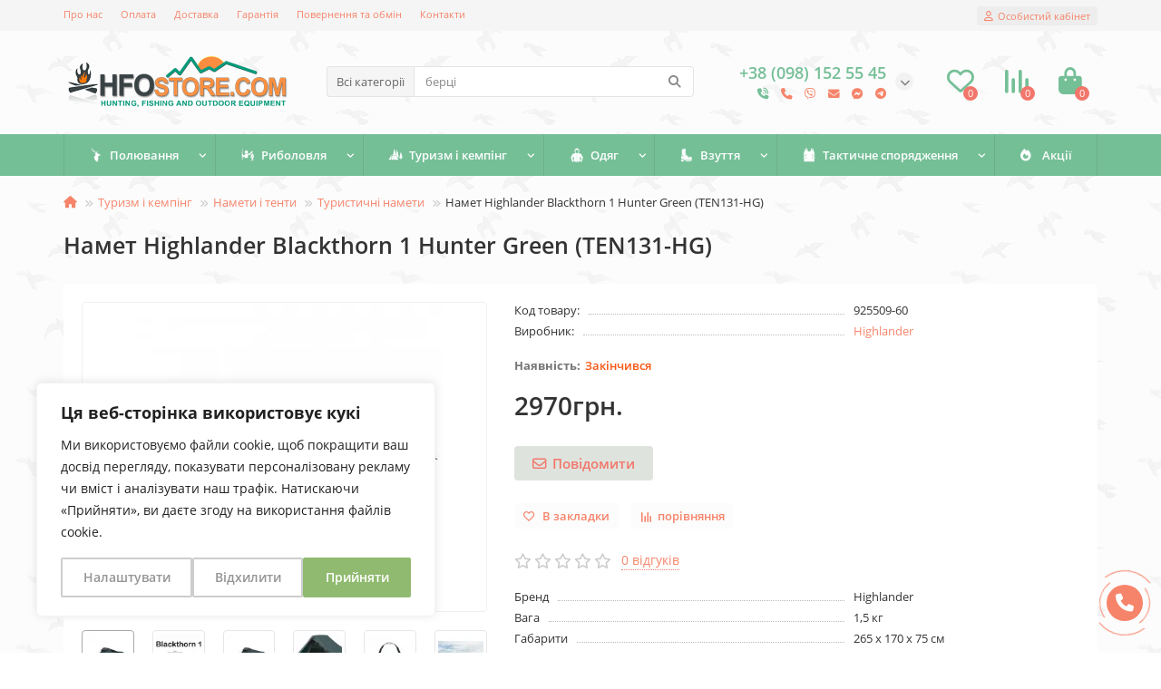

--- FILE ---
content_type: text/html; charset=utf-8
request_url: https://hfostore.com/turyzm-ta-kemping/namety-i-tenty/dlya-pishohidnogo-turyzmu/namet-highlander-blackthorn-1-hunter-green-ten131-hg/
body_size: 31693
content:
<!DOCTYPE html>
<html dir="ltr" lang="ua">
<head>
<title>Купити Намет Highlander Blackthorn 1 Hunter Green (TEN131-HG) недорого: ціна, опис, огляд, відгуки; Львів, Київ, Луцьк, Тернопіль, Україна</title>
<meta charset="UTF-8" />
<meta name="viewport" content="width=device-width, initial-scale=1, maximum-scale=3" />
<meta http-equiv="X-UA-Compatible" content="IE=edge" />
<base href="https://hfostore.com/" />
<meta name="description" content="Купити Намет Highlander Blackthorn 1 Hunter Green (TEN131-HG) з категорії Туристичні намети по доступній ціні. ★Краща ціна! ✔️ купити на ➔ hfostore.com. Дзвоніть ☎ : 0981525545 ✈ Доставка по Україні" />
<meta name="keywords" content="Намет Highlander Blackthorn 1 Hunter Green (TEN131-HG), купити Намет Highlander Blackthorn 1 Hunter Green (TEN131-HG), ціна Намет Highlander Blackthorn 1 Hunter Green (TEN131-HG), купити Намет Highlander Blackthorn 1 Hunter Green (TEN131-HG) недорого," />
<meta property="og:title" content="Купити Намет Highlander Blackthorn 1 Hunter Green (TEN131-HG) недорого: ціна, опис, огляд, відгуки; Львів, Київ, Луцьк, Тернопіль, Україна" />
<meta property="og:type" content="website" />
<meta property="og:url" content="https://hfostore.com/turyzm-ta-kemping/namety-i-tenty/dlya-pishohidnogo-turyzmu/namet-highlander-blackthorn-1-hunter-green-ten131-hg/" />
<meta property="og:image" content="https://hfostore.com/image/cache/webp/catalog/photo/namety/4/content-images-24-palatka-highlander-blackthorn-1-hunter-green-ten131-hg-86260807482840_-d04eb1a315-420x340.webp" />
<meta property="og:site_name" content="HFOSTORE" />
<meta name="theme-color" content="#75bf97" />
<meta name="format-detection" content="telephone=no">
<meta name="format-detection" content="date=no">
<meta name="format-detection" content="address=no">
<meta name="format-detection" content="email=no">
<link href="https://hfostore.com/image/catalog/favicon.png" rel="icon" />
	<link href="catalog/view/theme/unishop2/fonts/opensans/opensans-regular.woff2" rel="preload" as="font" type="font/woff2" crossorigin />
	<link href="catalog/view/theme/unishop2/fonts/opensans/opensans-medium.woff2" rel="preload" as="font" type="font/woff2" crossorigin />
	<link href="catalog/view/theme/unishop2/stylesheet/merged.7001c2678c.min.css?v=2.9.0.3" rel="preload" as="style" />
	<link href="catalog/view/theme/unishop2/stylesheet/merged.7001c2678c.min.css?v=2.9.0.3" rel="stylesheet" media="screen" />
<script>const items_on_mobile = '2', module_on_mobile = 'grid', default_view = 'grid', default_mobile_view = 'grid';</script>
	<link href="catalog/view/theme/unishop2/js/merged.4fef960c8e.min.js" rel="preload" as="script" />
	<script src="catalog/view/theme/unishop2/js/merged.4fef960c8e.min.js"></script>
<script>$(document).ready(function() {
  $("#toggle").click(function() {
    var elem = $("#toggle").text();
    if (elem == "Докладніше") {
      $("#toggle").text("Приховати");
      $("#moretext").slideDown();
    } else {
      $("#toggle").text("Докладніше");
      $("#moretext").slideUp();
    }
  });
});
//function addLink() {
//   var body_element = document.getElementsByTagName('body')[0];
 //   var selection;
 //   selection = window.getSelection();
//    var pagelink = "<br /><br /> Джерело: <a href='"+document.location.href+"'>"+document.location.href+"</a><br />"; // В //этой строке поменяйте текст на свой
//    var copytext = selection + pagelink;
//    var newdiv = document.createElement('div');
//    newdiv.style.position='absolute';
//    newdiv.style.left='-99999px';
//    body_element.appendChild(newdiv);
//    newdiv.innerHTML = copytext;
//    selection.selectAllChildren(newdiv);
//    window.setTimeout(function() {
//        body_element.removeChild(newdiv);
//    },0);
//}
//document.oncopy = addLink;</script>
	<!-- Meta Pixel Code -->
<script>
!function(f,b,e,v,n,t,s)
{if(f.fbq)return;n=f.fbq=function(){n.callMethod?
n.callMethod.apply(n,arguments):n.queue.push(arguments)};
if(!f._fbq)f._fbq=n;n.push=n;n.loaded=!0;n.version='2.0';
n.queue=[];t=b.createElement(e);t.async=!0;
t.src=v;s=b.getElementsByTagName(e)[0];
s.parentNode.insertBefore(t,s)}(window, document,'script',
'https://connect.facebook.net/en_US/fbevents.js');
fbq('init', '434331940024846');
fbq('track', 'PageView');
});
</script>
<noscript><img height="1" width="1" style="display:none"
src="https://www.facebook.com/tr?id=434331940024846&ev=PageView&noscript=1"
/></noscript>
<!-- End Meta Pixel Code -->

<noscript><style>.uni-module__wrapper{opacity:1}</style></noscript>

  <!-- Google Tag Manager -->
<script>(function(w,d,s,l,i){w[l]=w[l]||[];w[l].push({'gtm.start':
new Date().getTime(),event:'gtm.js'});var f=d.getElementsByTagName(s)[0],
j=d.createElement(s),dl=l!='dataLayer'?'&l='+l:'';j.async=true;j.src=
'https://www.googletagmanager.com/gtm.js?id='+i+dl;f.parentNode.insertBefore(j,f);
})(window,document,'script','dataLayer','GTM-WDXX4PBG');</script>
<!-- End Google Tag Manager -->
  
</head>
<body >

  <!-- Google Tag Manager (noscript) -->
<noscript><iframe src="https://www.googletagmanager.com/ns.html?id=GTM-WDXX4PBG"
height="0" width="0" style="display:none;visibility:hidden"></iframe></noscript>
<!-- End Google Tag Manager (noscript) -->
  
	<header>
						<div id="top" class="top-menu ">
			<div class="container">
				<div class="top-menu__links">
											<div class="top-links btn-group">
							<button class="top-menu__btn dropdown-toggle" aria-label="dropdown" data-toggle="dropdown"><i class="fas fa-bars"></i></button>
							<ul class="top-links__ul dropdown-menu dropdown-menu-left">
																	<li class="top-links__li"><a class="top-links__a" href="about_us" title="Про нас">Про нас</a></li>
																	<li class="top-links__li"><a class="top-links__a" href="payment" title="Оплата">Оплата</a></li>
																	<li class="top-links__li"><a class="top-links__a" href="delivery" title="Доставка">Доставка</a></li>
																	<li class="top-links__li"><a class="top-links__a" href="guarantee" title="Гарантія">Гарантія</a></li>
																	<li class="top-links__li"><a class="top-links__a" href="return" title="Повернення та обмін">Повернення та обмін</a></li>
																	<li class="top-links__li"><a class="top-links__a" href="https://hfostore.com/contact/" title="Контакти">Контакти</a></li>
															</ul>
						</div>
									</div>
				<div class="top-menu__buttons">
											<div class="top-menu__wishlist status-2" data-products="">
							<div class="btn-group">
								<button class="top-menu__btn top-menu__wishlist-btn uni-href" data-href="https://hfostore.com/index.php?route=account/wishlist"><i class="far fa-heart"></i><span class="top-menu__btn-text">Вибране</span><span class="top-menu__wishlist-total uni-badge">0</span></button>
							</div>
						</div>
																<div class="top-menu__compare status-2" data-products="">
							<div class="btn-group">
								<button class="top-menu__btn top-menu__compare-btn uni-href" data-href="https://hfostore.com/index.php?route=product/compare"><i class="top-menu__compare-icon fas fa-align-right"></i><span class="top-menu__btn-text">Порівняння</span><span class="top-menu__compare-total uni-badge">0</span></button>
							</div>
						</div>
										 
					
					<div class="top-menu__account status-1 ">
						<div id="account" class="btn-group">
							<button class="top-menu__btn dropdown-toggle" aria-label="account" data-toggle="dropdown"><i class="far fa-user"></i><span class="top-menu__btn-text">Особистий кабінет</span></button>
							<ul class="dropdown-menu dropdown-menu-right">
																	<li><a onclick="uniLoginOpen();"><i class="fas fa-fw fa-sign-in-alt"></i>Авторизація</a></li>
									<li><a onclick="uniRegisterOpen();"><i class="fas fa-fw fa-user-plus"></i>Реєстрація</a></li>
															</ul>
						</div>
					</div>
				</div>
			</div>
		</div>
		<div class="container">
			<div class="header-block row-flex">
				<div class="header-block__item header-block__item-logo col-sm-6 col-md-3 col-lg-3 col-xxl-4">
					<div id="logo" class="header-logo">
																					<a href="https://hfostore.com/"><img src="https://hfostore.com/image/catalog/logo_new.png" title="HFOSTORE" alt="HFOSTORE" width="250" height="56" class="img-responsive" /></a>
																		</div>
				</div>
								<div id="search" class="header-block__item header-block__item-search  hidden-xs hidden-sm">
					<div class="header-search">
	<div class="header-search__form">
					<div class="header-search__category cat-id">
				<button type="button" class="header-search__category-btn dropdown-toggle" data-toggle="dropdown"><span class="header-search__category-span">Всі категорії</span></button>
				<input type="hidden" name="filter_category_id" value="" />
				<ul class="dropdown-menu">
					<li class="header-search__category-li" data-id=""><a>Всі категорії</a></li>
											<li class="header-search__category-li" data-id="179"><a>Полювання</a></li>
											<li class="header-search__category-li" data-id="202"><a>Риболовля</a></li>
											<li class="header-search__category-li" data-id="79"><a>Туризм і кемпінг</a></li>
											<li class="header-search__category-li" data-id="68"><a>Одяг</a></li>
											<li class="header-search__category-li" data-id="365"><a>Взуття</a></li>
											<li class="header-search__category-li" data-id="445"><a>Тактичне спорядження</a></li>
									</ul>
			</div>
				<input type="text" name="search" value="" placeholder="Пошук" aria-label="Search" class="header-search__input  form-control" />
		<button type="button" class="search-btn-clear ">&times;</button>
		<button type="button" class="header-search__btn search-btn"><i class="fa fa-search"></i></button>
	</div>
	<div class="live-search" style="display:none"><ul class="live-search__ul"><li class="loading"></li></ul></div>
</div>
				</div>
				<div class="header-block__item header-block__item-telephone ">
					<div class="header-phones has-addit">
						<span class="header-phones__main  uni-href" data-href="tel:+380981525545" data-target="_blank" title="Оператор">+38 (098) 152 55 45</span>
																										<i class="header-phones__show-phone dropdown-toggle fas fa-chevron-down" data-toggle="dropdown" data-target="header-phones__ul"></i>
							<ul class="header-phones__ul dropdown-menu dropdown-menu-right">
																	<li class="header-phones__li">
										<a onclick="uniRequestOpen(['mail', 'phone', 'comment']);" class="header-phones__callback">Зателефонуйте мені!</a>
									</li>
																																	<li class="header-phones__li visible-xs">
										<a class="header-phones__a uni-href" data-href="tel:+380730944825" data-target="_blank">
																							<i class="fas fa-phone"></i>
																						Оператор
										</a>
									</li>
																	<li class="header-phones__li visible-xs">
										<a class="header-phones__a uni-href" data-href="viber://chat?number=%2B380981525545" data-target="_blank">
																							<i class="fab fa-viber"></i>
																						Viber
										</a>
									</li>
																	<li class="header-phones__li visible-xs">
										<a class="header-phones__a uni-href" data-href="mailto:info@hfostore.com" data-target="_blank">
																							<i class="fa fa-envelope"></i>
																						E-mail
										</a>
									</li>
																	<li class="header-phones__li visible-xs">
										<a class="header-phones__a uni-href" data-href="http://m.me/hfostore" data-target="_blank">
																							<i class="fab fa-facebook-messenger"></i>
																						Messenger
										</a>
									</li>
																	<li class="header-phones__li visible-xs">
										<a class="header-phones__a uni-href" data-href="tg://resolve?domain=hfo_store" data-target="_blank">
																							<i class="fab fa-telegram"></i>
																						Telegram
										</a>
									</li>
																							</ul>
																										<div class="header-phones__additionals">
																	<span class="header-phones__additional selected" data-href="tel:+380981525545" data-phone="+38 (098) 152 55 45">
																			<i class="fa fa-phone-volume" data-toggle="tooltip" data-placement="left" title="Оператор"></i>
																		</span>
																	<span class="header-phones__additional " data-href="tel:+380730944825" data-phone="+38 (073) 094 48 25">
																			<i class="fas fa-phone" data-toggle="tooltip" data-placement="left" title="Оператор"></i>
																		</span>
																	<span class="header-phones__additional " data-href="viber://chat?number=%2B380981525545" data-phone="+38 (098) 152 55 45">
																			<i class="fab fa-viber" data-toggle="tooltip" data-placement="left" title="Viber"></i>
																		</span>
																	<span class="header-phones__additional " data-href="mailto:info@hfostore.com" data-phone="info@hfostore.com">
																			<i class="fa fa-envelope" data-toggle="tooltip" data-placement="left" title="E-mail"></i>
																		</span>
																	<span class="header-phones__additional " data-href="http://m.me/hfostore" data-phone="http://m.me/hfostore ">
																			<i class="fab fa-facebook-messenger" data-toggle="tooltip" data-placement="left" title="Messenger"></i>
																		</span>
																	<span class="header-phones__additional " data-href="tg://resolve?domain=hfo_store" data-phone="hfo_store">
																			<i class="fab fa-telegram" data-toggle="tooltip" data-placement="left" title="Telegram"></i>
																		</span>
															</div>
											</div>
				</div>
													<div class="header-block__item header-block__item-wishlist">
						<div class="header-wishlist uni-href" data-href="https://hfostore.com/index.php?route=account/wishlist" title="Вибране"><i class="header-wishlist__icon far fa-heart"></i><span class="header-wishlist__total-items">0</span></div>
					</div>
													<div class="header-block__item header-block__item-compare">
						<div class="header-compare uni-href" data-href="https://hfostore.com/index.php?route=product/compare" title="Порівняння"><i class="header-compare__icon fas fa-align-right"></i><span class="header-compare__total-items">0</span></div>
					</div>
								<div class="header-block__item header-block__item-cart"><div id="cart" class="header-cart" title="Кошик">
	<div class="header-cart__btn dropdown-toggle" onclick="uniModalWindow('modal-cart', '', 'Кошик', $('header').find('.header-cart__dropdown').html())">
		<i class="header-cart__icon fa fa-shopping-bag"></i>
		<span id="cart-total" class="header-cart__total-items">0</span>
	</div>
	<div class="header-cart__dropdown">
					<div class="header-cart__empty"><i class="header-cart__icon-empty fas fa-shopping-bag"></i><br />Ваш кошик порожній!</div>
			</div>
</div></div>
			</div>
		</div>
		<div class="container">
			<div class="row">
									<div class="main-menu set-before">
	<div class="menu-wrapper col-md-12">
		<nav id="menu" class="menu  menu2 ">
			<div class="menu__header">
				<i class="menu__header-icon fa fa-fw fa-bars hidden-xs hidden-sm"></i>
				<span class="menu__header-title">Категорії</span>
				<i class="menu-close menu__header-icon fas fa-times visible-xs visible-sm"></i>
			</div>
			<ul class="menu__collapse main-menu__collapse">
									<li class="menu__level-1-li has-children">
						<a class="menu__level-1-a " href="https://hfostore.com/polyuvannya/">
																								<img src="image/catalog/menu-icons/hunting.png" alt="Полювання" class="menu__level-1-img" loading="lazy" />
																						Полювання
						</a>
																																										<span class="menu__pm menu__level-1-pm visible-xs visible-sm"><i class="fa fa-plus"></i><i class="fa fa-minus"></i></span>
							<div class="menu__level-2  column-3">
								
																	<div class="menu__level-2-ul  has-image  col-md-4">
										<img src="https://hfostore.com/image/cache/catalog/category/blwt/manky-100x100.png" loading="lazy" alt="Манки для полювання" class="menu__level-2-img" />										<a class="menu__level-2-a has-children" href="https://hfostore.com/polyuvannya/manky-dlya-polyuvannya/">Манки для полювання</a>
																					<span class="menu__pm menu__level-2-pm visible-xs visible-sm"><i class="fa fa-plus"></i><i class="fa fa-minus"></i></span>
											<div class="menu__level-3">
												<ul class="menu__level-3-ul">
																											<li class="menu__level-3-li"><a class="menu__level-3-a" href="https://hfostore.com/polyuvannya/manky-dlya-polyuvannya/manky-na-kachku/">Манки на качку</a></li>
																											<li class="menu__level-3-li"><a class="menu__level-3-a" href="https://hfostore.com/polyuvannya/manky-dlya-polyuvannya/manky-na-gusaka/">Манки на гусака</a></li>
																											<li class="menu__level-3-li"><a class="menu__level-3-a" href="https://hfostore.com/polyuvannya/manky-dlya-polyuvannya/manky-na-kozulyu/">Манки на козулю</a></li>
																											<li class="menu__level-3-li"><a class="menu__level-3-a" href="https://hfostore.com/polyuvannya/manky-dlya-polyuvannya/manky-na-kabana/">Манки на кабана</a></li>
																											<li class="menu__level-3-li"><a class="menu__level-3-a" href="https://hfostore.com/polyuvannya/manky-dlya-polyuvannya/manky-na-hyzhakiv/">Манки на хижаків</a></li>
																																						</ul>
											</div>
																			</div>
																	<div class="menu__level-2-ul  has-image  col-md-4">
										<img src="https://hfostore.com/image/cache/catalog/category/blwt/knf-100x100.png" loading="lazy" alt="Ножі" class="menu__level-2-img" />										<a class="menu__level-2-a has-children" href="https://hfostore.com/polyuvannya/nozhi/">Ножі</a>
																					<span class="menu__pm menu__level-2-pm visible-xs visible-sm"><i class="fa fa-plus"></i><i class="fa fa-minus"></i></span>
											<div class="menu__level-3">
												<ul class="menu__level-3-ul">
																											<li class="menu__level-3-li"><a class="menu__level-3-a" href="https://hfostore.com/polyuvannya/nozhi/turystychni-nozhi/">Туристичні ножі</a></li>
																											<li class="menu__level-3-li"><a class="menu__level-3-a" href="https://hfostore.com/polyuvannya/nozhi/shvejcarski-bagatopredmetni/">Швейцарські, багатопредметні</a></li>
																											<li class="menu__level-3-li"><a class="menu__level-3-a" href="https://hfostore.com/polyuvannya/nozhi/myslyvski-nozhi/">Мисливські ножі</a></li>
																											<li class="menu__level-3-li"><a class="menu__level-3-a" href="https://hfostore.com/polyuvannya/nozhi/rybalski-nozhi/">Рибальські ножі</a></li>
																											<li class="menu__level-3-li"><a class="menu__level-3-a" href="https://hfostore.com/polyuvannya/nozhi/taktychni-nozhi/">Тактичні ножі</a></li>
																											<li class="menu__level-3-li"><a class="menu__level-3-a" href="https://hfostore.com/polyuvannya/nozhi/multytuly/">Мультитули</a></li>
																											<li class="menu__level-3-li"><a class="menu__level-3-a" href="https://hfostore.com/polyuvannya/nozhi/dlya-samozahystu/">Ножі для самозахисту</a></li>
																																								<li class="menu__level-3-li"><a class="menu__level-3-a menu__more uni-href" data-href="https://hfostore.com/polyuvannya/nozhi/"><span class="menu__more-span">Всі категорії (14)</span></a></li>
																									</ul>
											</div>
																			</div>
																	<div class="menu__level-2-ul  has-image  col-md-4">
										<img src="https://hfostore.com/image/cache/catalog/category/blwt/optics-100x100.png" loading="lazy" alt="Оптика, далекоміри, приціли, тепловізори" class="menu__level-2-img" />										<a class="menu__level-2-a has-children" href="https://hfostore.com/polyuvannya/optyka-dalnomiry-prycily-teplovizory/">Оптика, далекоміри, приціли, тепловізори</a>
																					<span class="menu__pm menu__level-2-pm visible-xs visible-sm"><i class="fa fa-plus"></i><i class="fa fa-minus"></i></span>
											<div class="menu__level-3">
												<ul class="menu__level-3-ul">
																											<li class="menu__level-3-li"><a class="menu__level-3-a" href="https://hfostore.com/polyuvannya/optyka-dalnomiry-prycily-teplovizory/binokli/">Біноклі</a></li>
																											<li class="menu__level-3-li"><a class="menu__level-3-a" href="https://hfostore.com/polyuvannya/optyka-dalnomiry-prycily-teplovizory/monokulyary/">Монокуляри</a></li>
																											<li class="menu__level-3-li"><a class="menu__level-3-a" href="https://hfostore.com/polyuvannya/optyka-dalnomiry-prycily-teplovizory/pidzorni-truby/">Підзорні труби</a></li>
																											<li class="menu__level-3-li"><a class="menu__level-3-a" href="https://hfostore.com/polyuvannya/optyka-dalnomiry-prycily-teplovizory/optychni-prycily/">Оптичні приціли</a></li>
																											<li class="menu__level-3-li"><a class="menu__level-3-a" href="https://hfostore.com/polyuvannya/optyka-dalnomiry-prycily-teplovizory/kolimatorni-prycily/">Коліматорні приціли</a></li>
																											<li class="menu__level-3-li"><a class="menu__level-3-a" href="https://hfostore.com/polyuvannya/optyka-dalnomiry-prycily-teplovizory/dalekomiry/">Далекоміри</a></li>
																											<li class="menu__level-3-li"><a class="menu__level-3-a" href="https://hfostore.com/polyuvannya/optyka-dalnomiry-prycily-teplovizory/strilecki-okulyary/">Окуляри</a></li>
																																						</ul>
											</div>
																			</div>
																	<div class="menu__level-2-ul  has-image  col-md-4">
										<img src="https://hfostore.com/image/cache/catalog/category/blwt/gun_case-100x100.jpg" loading="lazy" alt="Збройові чохли і кейси" class="menu__level-2-img" />										<a class="menu__level-2-a has-children" href="https://hfostore.com/polyuvannya/zbrojovi-chohly-i-kejsy/">Збройові чохли і кейси</a>
																					<span class="menu__pm menu__level-2-pm visible-xs visible-sm"><i class="fa fa-plus"></i><i class="fa fa-minus"></i></span>
											<div class="menu__level-3">
												<ul class="menu__level-3-ul">
																											<li class="menu__level-3-li"><a class="menu__level-3-a" href="https://hfostore.com/polyuvannya/zbrojovi-chohly-i-kejsy/kejs/">Кейс</a></li>
																											<li class="menu__level-3-li"><a class="menu__level-3-a" href="https://hfostore.com/polyuvannya/zbrojovi-chohly-i-kejsy/kobura/">Кобура</a></li>
																											<li class="menu__level-3-li"><a class="menu__level-3-a" href="https://hfostore.com/polyuvannya/zbrojovi-chohly-i-kejsy/patrontash/">Патронташ</a></li>
																											<li class="menu__level-3-li"><a class="menu__level-3-a" href="https://hfostore.com/polyuvannya/zbrojovi-chohly-i-kejsy/chohol/">Чохол</a></li>
																																						</ul>
											</div>
																			</div>
																	<div class="menu__level-2-ul  col-md-4">
																				<a class="menu__level-2-a " href="https://hfostore.com/polyuvannya/soshky-j-upory-dlya-strilby/">Сошки й упори для стрільби</a>
																			</div>
																	<div class="menu__level-2-ul  col-md-4">
																				<a class="menu__level-2-a " href="https://hfostore.com/polyuvannya/anemometry/">Анемометри</a>
																			</div>
																	<div class="menu__level-2-ul  col-md-4">
																				<a class="menu__level-2-a " href="https://hfostore.com/polyuvannya/zbrojovi-remeni/">Збройові ремені</a>
																			</div>
																							</div>
											</li>
									<li class="menu__level-1-li has-children">
						<a class="menu__level-1-a " href="https://hfostore.com/rybalka/">
																								<img src="image/catalog/menu-icons/fisher.png" alt="Риболовля" class="menu__level-1-img" loading="lazy" />
																						Риболовля
						</a>
																																										<span class="menu__pm menu__level-1-pm visible-xs visible-sm"><i class="fa fa-plus"></i><i class="fa fa-minus"></i></span>
							<div class="menu__level-2  column-3">
								
																	<div class="menu__level-2-ul  has-image  col-md-4">
										<img src="https://hfostore.com/image/cache/catalog/category/blwt/fishing_rods-100x100.png" loading="lazy" alt="Вудочки, спінінги, фідери" class="menu__level-2-img" />										<a class="menu__level-2-a has-children" href="https://hfostore.com/rybalka/vudylyshcha/">Вудочки, спінінги, фідери</a>
																					<span class="menu__pm menu__level-2-pm visible-xs visible-sm"><i class="fa fa-plus"></i><i class="fa fa-minus"></i></span>
											<div class="menu__level-3">
												<ul class="menu__level-3-ul">
																											<li class="menu__level-3-li"><a class="menu__level-3-a" href="https://hfostore.com/rybalka/vudylyshcha/spinings/">Спінінгові вудилища</a></li>
																											<li class="menu__level-3-li"><a class="menu__level-3-a" href="https://hfostore.com/rybalka/vudylyshcha/poplavochni-vudky/">Поплавочні вудочки</a></li>
																											<li class="menu__level-3-li"><a class="menu__level-3-a" href="https://hfostore.com/rybalka/vudylyshcha/fidery/">Фідерні вудилища</a></li>
																											<li class="menu__level-3-li"><a class="menu__level-3-a" href="https://hfostore.com/rybalka/vudylyshcha/pikery/">Пікерні вудилища</a></li>
																											<li class="menu__level-3-li"><a class="menu__level-3-a" href="https://hfostore.com/rybalka/vudylyshcha/karpovi-vudylysha/">Карпові вудилища</a></li>
																											<li class="menu__level-3-li"><a class="menu__level-3-a" href="https://hfostore.com/rybalka/vudylyshcha/mahovi-vudky/">Махові вудочки</a></li>
																											<li class="menu__level-3-li"><a class="menu__level-3-a" href="https://hfostore.com/rybalka/vudylyshcha/bolonski-vudky/">Болонські вудочки</a></li>
																																								<li class="menu__level-3-li"><a class="menu__level-3-a menu__more uni-href" data-href="https://hfostore.com/rybalka/vudylyshcha/"><span class="menu__more-span">Всі категорії (12)</span></a></li>
																									</ul>
											</div>
																			</div>
																	<div class="menu__level-2-ul  has-image  col-md-4">
										<img src="https://hfostore.com/image/cache/catalog/category/blwt/fishing_reels-100x100.png" loading="lazy" alt="Котушки" class="menu__level-2-img" />										<a class="menu__level-2-a has-children" href="https://hfostore.com/rybalka/kotushky/">Котушки</a>
																					<span class="menu__pm menu__level-2-pm visible-xs visible-sm"><i class="fa fa-plus"></i><i class="fa fa-minus"></i></span>
											<div class="menu__level-3">
												<ul class="menu__level-3-ul">
																											<li class="menu__level-3-li"><a class="menu__level-3-a" href="https://hfostore.com/rybalka/kotushky/spiningovi-kotushky/">Спінінгові котушки</a></li>
																											<li class="menu__level-3-li"><a class="menu__level-3-a" href="https://hfostore.com/rybalka/kotushky/fiderni/">Фідерні котушки</a></li>
																											<li class="menu__level-3-li"><a class="menu__level-3-a" href="https://hfostore.com/rybalka/kotushky/karpovi/">Карпові котушки</a></li>
																											<li class="menu__level-3-li"><a class="menu__level-3-a" href="https://hfostore.com/rybalka/kotushky/universalni/">Універсальні котушки</a></li>
																											<li class="menu__level-3-li"><a class="menu__level-3-a" href="https://hfostore.com/rybalka/kotushky/dlya-poplavkovyh-vudok/">Для поплавкових вудок</a></li>
																											<li class="menu__level-3-li"><a class="menu__level-3-a" href="https://hfostore.com/rybalka/kotushky/matchevi/">Матчеві котушки</a></li>
																											<li class="menu__level-3-li"><a class="menu__level-3-a" href="https://hfostore.com/rybalka/kotushky/nahlystovi/">Нахлистові котушки</a></li>
																																								<li class="menu__level-3-li"><a class="menu__level-3-a menu__more uni-href" data-href="https://hfostore.com/rybalka/kotushky/"><span class="menu__more-span">Всі категорії (9)</span></a></li>
																									</ul>
											</div>
																			</div>
																	<div class="menu__level-2-ul  has-image  col-md-4">
										<img src="https://hfostore.com/image/cache/catalog/category/blwt/fishing_line-100x100.png" loading="lazy" alt="Жилки, ліски та шнури" class="menu__level-2-img" />										<a class="menu__level-2-a has-children" href="https://hfostore.com/rybalka/zhylky-shnury/">Жилки, ліски та шнури</a>
																					<span class="menu__pm menu__level-2-pm visible-xs visible-sm"><i class="fa fa-plus"></i><i class="fa fa-minus"></i></span>
											<div class="menu__level-3">
												<ul class="menu__level-3-ul">
																											<li class="menu__level-3-li"><a class="menu__level-3-a" href="https://hfostore.com/rybalka/zhylky-shnury/shnury/">Шнури рибальські</a></li>
																											<li class="menu__level-3-li"><a class="menu__level-3-a" href="https://hfostore.com/rybalka/zhylky-shnury/monozhylky/">Моножилки</a></li>
																											<li class="menu__level-3-li"><a class="menu__level-3-a" href="https://hfostore.com/rybalka/zhylky-shnury/flyuorokarbon/">Флюорокарбон</a></li>
																											<li class="menu__level-3-li"><a class="menu__level-3-a" href="https://hfostore.com/rybalka/zhylky-shnury/flyuronejlon/">Флюронейлон</a></li>
																											<li class="menu__level-3-li"><a class="menu__level-3-a" href="https://hfostore.com/rybalka/zhylky-shnury/lidkor/">Лідкор</a></li>
																											<li class="menu__level-3-li"><a class="menu__level-3-a" href="https://hfostore.com/rybalka/zhylky-shnury/povidkovyj-material/">Повідковий матеріал</a></li>
																																						</ul>
											</div>
																			</div>
																	<div class="menu__level-2-ul  has-image  col-md-4">
										<img src="https://hfostore.com/image/cache/catalog/category/blwt/fishing_gears-100x100.png" loading="lazy" alt="Аксесуари" class="menu__level-2-img" />										<a class="menu__level-2-a has-children" href="https://hfostore.com/rybalka/aksesuary/">Аксесуари</a>
																					<span class="menu__pm menu__level-2-pm visible-xs visible-sm"><i class="fa fa-plus"></i><i class="fa fa-minus"></i></span>
											<div class="menu__level-3">
												<ul class="menu__level-3-ul">
																											<li class="menu__level-3-li"><a class="menu__level-3-a" href="https://hfostore.com/rybalka/aksesuary/okulyary/">Окуляри рибальські</a></li>
																											<li class="menu__level-3-li"><a class="menu__level-3-a" href="https://hfostore.com/rybalka/aksesuary/yashyky-ta-korobky/">Ящики та коробки</a></li>
																											<li class="menu__level-3-li"><a class="menu__level-3-a" href="https://hfostore.com/rybalka/aksesuary/rybolovni-zonty/">Рибальські зонти та шелтери</a></li>
																											<li class="menu__level-3-li"><a class="menu__level-3-a" href="https://hfostore.com/rybalka/aksesuary/chohly-ta-tubusy-dlya-vudylysh/">Чохли та тубуси для вудилищ</a></li>
																											<li class="menu__level-3-li"><a class="menu__level-3-a" href="https://hfostore.com/rybalka/aksesuary/vidra-ta-syta-dlya-prykormky/">Відра та сита для прикормки</a></li>
																											<li class="menu__level-3-li"><a class="menu__level-3-a" href="https://hfostore.com/rybalka/aksesuary/karpovi-maty-kolysky-mishky/">Карпові мати, колиски, мішки</a></li>
																											<li class="menu__level-3-li"><a class="menu__level-3-a" href="https://hfostore.com/rybalka/aksesuary/instrumenty/">Інструменти</a></li>
																																								<li class="menu__level-3-li"><a class="menu__level-3-a menu__more uni-href" data-href="https://hfostore.com/rybalka/aksesuary/"><span class="menu__more-span">Всі категорії (11)</span></a></li>
																									</ul>
											</div>
																			</div>
																	<div class="menu__level-2-ul  has-image  col-md-4">
										<img src="https://hfostore.com/image/cache/catalog/category/blwt/fishing_lures-100x100.png" loading="lazy" alt="Штучні приманки" class="menu__level-2-img" />										<a class="menu__level-2-a has-children" href="https://hfostore.com/rybalka/prymanky/">Штучні приманки</a>
																					<span class="menu__pm menu__level-2-pm visible-xs visible-sm"><i class="fa fa-plus"></i><i class="fa fa-minus"></i></span>
											<div class="menu__level-3">
												<ul class="menu__level-3-ul">
																											<li class="menu__level-3-li"><a class="menu__level-3-a" href="https://hfostore.com/rybalka/prymanky/sylikonovi-prymaky/">Силіконові примаки</a></li>
																											<li class="menu__level-3-li"><a class="menu__level-3-a" href="https://hfostore.com/rybalka/prymanky/obertalni-bleshni/">Обертальні блешні</a></li>
																											<li class="menu__level-3-li"><a class="menu__level-3-a" href="https://hfostore.com/rybalka/prymanky/kolyvalni-bleshni/">Коливальні блешні</a></li>
																											<li class="menu__level-3-li"><a class="menu__level-3-a" href="https://hfostore.com/rybalka/prymanky/voblers/">Воблери</a></li>
																											<li class="menu__level-3-li"><a class="menu__level-3-a" href="https://hfostore.com/rybalka/prymanky/manduly/">Мандули</a></li>
																											<li class="menu__level-3-li"><a class="menu__level-3-a" href="https://hfostore.com/rybalka/prymanky/balansyry/">Балансири</a></li>
																											<li class="menu__level-3-li"><a class="menu__level-3-a" href="https://hfostore.com/rybalka/prymanky/mormyshky/">Мормишки</a></li>
																																								<li class="menu__level-3-li"><a class="menu__level-3-a menu__more uni-href" data-href="https://hfostore.com/rybalka/prymanky/"><span class="menu__more-span">Всі категорії (8)</span></a></li>
																									</ul>
											</div>
																			</div>
																	<div class="menu__level-2-ul  has-image  col-md-4">
										<img src="https://hfostore.com/image/cache/catalog/category/blwt/ice_fishing-100x100.png" loading="lazy" alt="Зимова риболовля" class="menu__level-2-img" />										<a class="menu__level-2-a has-children" href="https://hfostore.com/rybalka/zymova-rybalka/">Зимова риболовля</a>
																					<span class="menu__pm menu__level-2-pm visible-xs visible-sm"><i class="fa fa-plus"></i><i class="fa fa-minus"></i></span>
											<div class="menu__level-3">
												<ul class="menu__level-3-ul">
																											<li class="menu__level-3-li"><a class="menu__level-3-a" href="https://hfostore.com/rybalka/zymova-rybalka/zymovi-yashyky/">Зимові ящики</a></li>
																											<li class="menu__level-3-li"><a class="menu__level-3-a" href="https://hfostore.com/rybalka/zymova-rybalka/zymovi-vudochky/">Зимові вудочки</a></li>
																											<li class="menu__level-3-li"><a class="menu__level-3-a" href="https://hfostore.com/rybalka/zymova-rybalka/zymovi-palatky/">Зимові палатки</a></li>
																											<li class="menu__level-3-li"><a class="menu__level-3-a" href="https://hfostore.com/rybalka/zymova-rybalka/bury/">Льодобури</a></li>
																											<li class="menu__level-3-li"><a class="menu__level-3-a" href="https://hfostore.com/rybalka/zymova-rybalka/balansyry-zyma/">Балансири</a></li>
																											<li class="menu__level-3-li"><a class="menu__level-3-a" href="https://hfostore.com/rybalka/zymova-rybalka/mormyshky-zyma/">Мормишки</a></li>
																											<li class="menu__level-3-li"><a class="menu__level-3-a" href="https://hfostore.com/rybalka/zymova-rybalka/zherlyci/">Жерлиці</a></li>
																																								<li class="menu__level-3-li"><a class="menu__level-3-a menu__more uni-href" data-href="https://hfostore.com/rybalka/zymova-rybalka/"><span class="menu__more-span">Всі категорії (9)</span></a></li>
																									</ul>
											</div>
																			</div>
																	<div class="menu__level-2-ul  has-image  col-md-4">
										<img src="https://hfostore.com/image/cache/catalog/category/blwt/fishing_boat-100x100.png" loading="lazy" alt="Човни, мотори, аксесуари" class="menu__level-2-img" />										<a class="menu__level-2-a has-children" href="https://hfostore.com/rybalka/chovny-motory-aksesuary/">Човни, мотори, аксесуари</a>
																					<span class="menu__pm menu__level-2-pm visible-xs visible-sm"><i class="fa fa-plus"></i><i class="fa fa-minus"></i></span>
											<div class="menu__level-3">
												<ul class="menu__level-3-ul">
																											<li class="menu__level-3-li"><a class="menu__level-3-a" href="https://hfostore.com/rybalka/chovny-motory-aksesuary/grebni-naduvni-chovny/">Гребні надувні човни</a></li>
																											<li class="menu__level-3-li"><a class="menu__level-3-a" href="https://hfostore.com/rybalka/chovny-motory-aksesuary/motorni-naduvni-chovny/">Моторні надувні човни</a></li>
																											<li class="menu__level-3-li"><a class="menu__level-3-a" href="https://hfostore.com/rybalka/chovny-motory-aksesuary/strahuvalni-zhylety/">Страхувальні жилети</a></li>
																											<li class="menu__level-3-li"><a class="menu__level-3-a" href="https://hfostore.com/rybalka/chovny-motory-aksesuary/dnyshevi-nastyly/">Днищеві настили</a></li>
																											<li class="menu__level-3-li"><a class="menu__level-3-a" href="https://hfostore.com/rybalka/chovny-motory-aksesuary/vesla/">Весла</a></li>
																											<li class="menu__level-3-li"><a class="menu__level-3-a" href="https://hfostore.com/rybalka/chovny-motory-aksesuary/nasosy/">Насоси</a></li>
																											<li class="menu__level-3-li"><a class="menu__level-3-a" href="https://hfostore.com/rybalka/chovny-motory-aksesuary/yakorya/">Якоря</a></li>
																																						</ul>
											</div>
																			</div>
																	<div class="menu__level-2-ul  has-image  col-md-4">
										<img src="https://hfostore.com/image/cache/catalog/category/blwt/fishing_osn-100x100.png" loading="lazy" alt="Оснащення" class="menu__level-2-img" />										<a class="menu__level-2-a has-children" href="https://hfostore.com/rybalka/osnashennya/">Оснащення</a>
																					<span class="menu__pm menu__level-2-pm visible-xs visible-sm"><i class="fa fa-plus"></i><i class="fa fa-minus"></i></span>
											<div class="menu__level-3">
												<ul class="menu__level-3-ul">
																											<li class="menu__level-3-li"><a class="menu__level-3-a" href="https://hfostore.com/rybalka/osnashennya/gachky-dlya-lovli-myrnoyi-ryby/">Гачки для ловлі мирної риби</a></li>
																											<li class="menu__level-3-li"><a class="menu__level-3-a" href="https://hfostore.com/rybalka/osnashennya/gachky-dlya-lovli-hyzhoyi-ryby/">Гачки для ловлі хижої риби</a></li>
																											<li class="menu__level-3-li"><a class="menu__level-3-a" href="https://hfostore.com/rybalka/osnashennya/povidky-dlya-lovli-hyzhoyi-ryby/">Повідки для ловлі хижої риби</a></li>
																											<li class="menu__level-3-li"><a class="menu__level-3-a" href="https://hfostore.com/rybalka/osnashennya/zastibky-ta-karabinchyky/">Застібки та карабінчики</a></li>
																											<li class="menu__level-3-li"><a class="menu__level-3-a" href="https://hfostore.com/rybalka/osnashennya/zavodni-kilcya/">Заводні кільця</a></li>
																											<li class="menu__level-3-li"><a class="menu__level-3-a" href="https://hfostore.com/rybalka/osnashennya/vertlyuzhky/">Вертлюжки</a></li>
																											<li class="menu__level-3-li"><a class="menu__level-3-a" href="https://hfostore.com/rybalka/osnashennya/godivnyci/">Годівниці</a></li>
																																								<li class="menu__level-3-li"><a class="menu__level-3-a menu__more uni-href" data-href="https://hfostore.com/rybalka/osnashennya/"><span class="menu__more-span">Всі категорії (10)</span></a></li>
																									</ul>
											</div>
																			</div>
																	<div class="menu__level-2-ul  has-image  col-md-4">
										<img src="https://hfostore.com/image/cache/catalog/category/blwt/fishing_feed-100x100.png" loading="lazy" alt="Підгодівля, привада, насадки, ароматизатори" class="menu__level-2-img" />										<a class="menu__level-2-a has-children" href="https://hfostore.com/rybalka/prykormky-nasadky-aromatyzatory/">Підгодівля, привада, насадки, ароматизатори</a>
																					<span class="menu__pm menu__level-2-pm visible-xs visible-sm"><i class="fa fa-plus"></i><i class="fa fa-minus"></i></span>
											<div class="menu__level-3">
												<ul class="menu__level-3-ul">
																											<li class="menu__level-3-li"><a class="menu__level-3-a" href="https://hfostore.com/rybalka/prykormky-nasadky-aromatyzatory/prykormka/">Підгодівля</a></li>
																											<li class="menu__level-3-li"><a class="menu__level-3-a" href="https://hfostore.com/rybalka/prykormky-nasadky-aromatyzatory/aromatyzatory/">Ароматизатори</a></li>
																											<li class="menu__level-3-li"><a class="menu__level-3-a" href="https://hfostore.com/rybalka/prykormky-nasadky-aromatyzatory/dipy/">Діпи</a></li>
																											<li class="menu__level-3-li"><a class="menu__level-3-a" href="https://hfostore.com/rybalka/prykormky-nasadky-aromatyzatory/likvidy/">Ліквіди</a></li>
																											<li class="menu__level-3-li"><a class="menu__level-3-a" href="https://hfostore.com/rybalka/prykormky-nasadky-aromatyzatory/bojly/">Бойли</a></li>
																											<li class="menu__level-3-li"><a class="menu__level-3-a" href="https://hfostore.com/rybalka/prykormky-nasadky-aromatyzatory/kukurudza/">Кукурудза</a></li>
																											<li class="menu__level-3-li"><a class="menu__level-3-a" href="https://hfostore.com/rybalka/prykormky-nasadky-aromatyzatory/perlovka/">Перловка</a></li>
																																								<li class="menu__level-3-li"><a class="menu__level-3-a menu__more uni-href" data-href="https://hfostore.com/rybalka/prykormky-nasadky-aromatyzatory/"><span class="menu__more-span">Всі категорії (15)</span></a></li>
																									</ul>
											</div>
																			</div>
																	<div class="menu__level-2-ul  has-image  col-md-4">
										<img src="https://hfostore.com/image/cache/catalog/category/blwt/fishing_chair-100x100.png" loading="lazy" alt="Крісла, розкладачки" class="menu__level-2-img" />										<a class="menu__level-2-a has-children" href="https://hfostore.com/rybalka/krisla-rozkladachky/">Крісла, розкладачки</a>
																					<span class="menu__pm menu__level-2-pm visible-xs visible-sm"><i class="fa fa-plus"></i><i class="fa fa-minus"></i></span>
											<div class="menu__level-3">
												<ul class="menu__level-3-ul">
																											<li class="menu__level-3-li"><a class="menu__level-3-a" href="https://hfostore.com/rybalka/krisla-rozkladachky/rybolovni-krisla-ta-stilci/">Риболовні крісла та стільці</a></li>
																											<li class="menu__level-3-li"><a class="menu__level-3-a" href="https://hfostore.com/rybalka/krisla-rozkladachky/rybolovni-rozkladachky/">Риболовні розкладачки</a></li>
																											<li class="menu__level-3-li"><a class="menu__level-3-a" href="https://hfostore.com/rybalka/krisla-rozkladachky/karpovi-krisla/">Коропові крісла</a></li>
																											<li class="menu__level-3-li"><a class="menu__level-3-a" href="https://hfostore.com/rybalka/krisla-rozkladachky/aksesuary-do-rybolovnyh-krisel-ta-rozkladachok/">Аксесуари до риболовних крісел та розкладачок</a></li>
																																						</ul>
											</div>
																			</div>
																	<div class="menu__level-2-ul  has-image  col-md-4">
										<img src="https://hfostore.com/image/cache/catalog/category/blwt/fishing_landing_net-100x100.png" loading="lazy" alt="Підсаки, багри, захвати" class="menu__level-2-img" />										<a class="menu__level-2-a has-children" href="https://hfostore.com/rybalka/pidsaky-bagry-zahvaty/">Підсаки, багри, захвати</a>
																					<span class="menu__pm menu__level-2-pm visible-xs visible-sm"><i class="fa fa-plus"></i><i class="fa fa-minus"></i></span>
											<div class="menu__level-3">
												<ul class="menu__level-3-ul">
																											<li class="menu__level-3-li"><a class="menu__level-3-a" href="https://hfostore.com/rybalka/pidsaky-bagry-zahvaty/pidsaky/">Підсаки</a></li>
																											<li class="menu__level-3-li"><a class="menu__level-3-a" href="https://hfostore.com/rybalka/pidsaky-bagry-zahvaty/golovky-pidsakiv/">Головки підсаків</a></li>
																											<li class="menu__level-3-li"><a class="menu__level-3-a" href="https://hfostore.com/rybalka/pidsaky-bagry-zahvaty/ruchky-do-golovok-pidsakiv/">Ручки до головок підсаків</a></li>
																											<li class="menu__level-3-li"><a class="menu__level-3-a" href="https://hfostore.com/rybalka/pidsaky-bagry-zahvaty/aksesuary-do-pidsakiv/">Аксесуари до підсаків</a></li>
																											<li class="menu__level-3-li"><a class="menu__level-3-a" href="https://hfostore.com/rybalka/pidsaky-bagry-zahvaty/bagry/">Багри</a></li>
																											<li class="menu__level-3-li"><a class="menu__level-3-a" href="https://hfostore.com/rybalka/pidsaky-bagry-zahvaty/zahvaty/">Захвати</a></li>
																											<li class="menu__level-3-li"><a class="menu__level-3-a" href="https://hfostore.com/rybalka/pidsaky-bagry-zahvaty/pidjomnyky-malyavochnyci/">Підйомники, малявочниці</a></li>
																																						</ul>
											</div>
																			</div>
																	<div class="menu__level-2-ul  has-image  col-md-4">
										<img src="https://hfostore.com/image/cache/catalog/category/blwt/fishing_bags-100x100.png" loading="lazy" alt="Рюкзаки, сумки, органайзери" class="menu__level-2-img" />										<a class="menu__level-2-a has-children" href="https://hfostore.com/rybalka/ryukzaky-sumky-organayzery/">Рюкзаки, сумки, органайзери</a>
																					<span class="menu__pm menu__level-2-pm visible-xs visible-sm"><i class="fa fa-plus"></i><i class="fa fa-minus"></i></span>
											<div class="menu__level-3">
												<ul class="menu__level-3-ul">
																											<li class="menu__level-3-li"><a class="menu__level-3-a" href="https://hfostore.com/rybalka/ryukzaky-sumky-organayzery/rybolovni-ryukzaky/">Рибальські рюкзаки</a></li>
																											<li class="menu__level-3-li"><a class="menu__level-3-a" href="https://hfostore.com/rybalka/ryukzaky-sumky-organayzery/rybolovni-sumky/">Рибальські сумки</a></li>
																											<li class="menu__level-3-li"><a class="menu__level-3-a" href="https://hfostore.com/rybalka/ryukzaky-sumky-organayzery/sumky-ta-chohly-dlya-kotushok/">Сумки та чохли для котушок</a></li>
																											<li class="menu__level-3-li"><a class="menu__level-3-a" href="https://hfostore.com/rybalka/ryukzaky-sumky-organayzery/gamanci-dlya-bleshen/">Гаманці для блешень</a></li>
																											<li class="menu__level-3-li"><a class="menu__level-3-a" href="https://hfostore.com/rybalka/ryukzaky-sumky-organayzery/organajzery/">Органайзери</a></li>
																																						</ul>
											</div>
																			</div>
																	<div class="menu__level-2-ul  has-image  col-md-4">
										<img src="https://hfostore.com/image/cache/catalog/category/blwt/fishing_rod_pod-100x100.png" loading="lazy" alt="Род-Поди, Підставки, Платформи" class="menu__level-2-img" />										<a class="menu__level-2-a has-children" href="https://hfostore.com/rybalka/rod-pody-pidstavky/">Род-Поди, Підставки, Платформи</a>
																					<span class="menu__pm menu__level-2-pm visible-xs visible-sm"><i class="fa fa-plus"></i><i class="fa fa-minus"></i></span>
											<div class="menu__level-3">
												<ul class="menu__level-3-ul">
																											<li class="menu__level-3-li"><a class="menu__level-3-a" href="https://hfostore.com/rybalka/rod-pody-pidstavky/rod-pody/">Род-Поди</a></li>
																											<li class="menu__level-3-li"><a class="menu__level-3-a" href="https://hfostore.com/rybalka/rod-pody-pidstavky/buz-bary/">Буз-бари</a></li>
																											<li class="menu__level-3-li"><a class="menu__level-3-a" href="https://hfostore.com/rybalka/rod-pody-pidstavky/pidstavky/">Підставки</a></li>
																											<li class="menu__level-3-li"><a class="menu__level-3-a" href="https://hfostore.com/rybalka/rod-pody-pidstavky/platformy/">Платформи</a></li>
																																						</ul>
											</div>
																			</div>
																	<div class="menu__level-2-ul  has-image  col-md-4">
										<img src="https://hfostore.com/image/cache/catalog/category/blwt/fishing_sign-100x100.png" loading="lazy" alt="Сигналізатори" class="menu__level-2-img" />										<a class="menu__level-2-a has-children" href="https://hfostore.com/rybalka/sygnalizatory/">Сигналізатори</a>
																					<span class="menu__pm menu__level-2-pm visible-xs visible-sm"><i class="fa fa-plus"></i><i class="fa fa-minus"></i></span>
											<div class="menu__level-3">
												<ul class="menu__level-3-ul">
																											<li class="menu__level-3-li"><a class="menu__level-3-a" href="https://hfostore.com/rybalka/sygnalizatory/elektronni-sygnalizatory/">Електронні сигналізатори</a></li>
																											<li class="menu__level-3-li"><a class="menu__level-3-a" href="https://hfostore.com/rybalka/sygnalizatory/mehanichni-sygnalizatory/">Механічні сигналізатори</a></li>
																											<li class="menu__level-3-li"><a class="menu__level-3-a" href="https://hfostore.com/rybalka/sygnalizatory/swingery/">Свінгери</a></li>
																																						</ul>
											</div>
																			</div>
																	<div class="menu__level-2-ul  has-image  col-md-4">
										<img src="https://hfostore.com/image/cache/catalog/category/blwt/fishing_camera-100x100.png" loading="lazy" alt="Камери" class="menu__level-2-img" />										<a class="menu__level-2-a has-children" href="https://hfostore.com/rybalka/kamery/">Камери</a>
																					<span class="menu__pm menu__level-2-pm visible-xs visible-sm"><i class="fa fa-plus"></i><i class="fa fa-minus"></i></span>
											<div class="menu__level-3">
												<ul class="menu__level-3-ul">
																											<li class="menu__level-3-li"><a class="menu__level-3-a" href="https://hfostore.com/rybalka/kamery/pidvodni-kamery/">Підводні камери</a></li>
																											<li class="menu__level-3-li"><a class="menu__level-3-a" href="https://hfostore.com/rybalka/kamery/ekshn-kamery-ta-reyestratory/">Екшн камери та реєстратори</a></li>
																																						</ul>
											</div>
																			</div>
																	<div class="menu__level-2-ul  has-image  col-md-4">
										<img src="https://hfostore.com/image/cache/catalog/category/blwt/fishing_echo_sounder-100x100.png" loading="lazy" alt="Ехолоти" class="menu__level-2-img" />										<a class="menu__level-2-a has-children" href="https://hfostore.com/rybalka/eholot/">Ехолоти</a>
																					<span class="menu__pm menu__level-2-pm visible-xs visible-sm"><i class="fa fa-plus"></i><i class="fa fa-minus"></i></span>
											<div class="menu__level-3">
												<ul class="menu__level-3-ul">
																											<li class="menu__level-3-li"><a class="menu__level-3-a" href="https://hfostore.com/rybalka/eholot/zakydni-eholoty/">Закидні ехолоти</a></li>
																											<li class="menu__level-3-li"><a class="menu__level-3-a" href="https://hfostore.com/rybalka/eholot/stacionarni-eholoty/">Стаціонарні ехолоти</a></li>
																																						</ul>
											</div>
																			</div>
																							</div>
											</li>
									<li class="menu__level-1-li has-children">
						<a class="menu__level-1-a " href="https://hfostore.com/turyzm-ta-kemping/">
																								<img src="image/catalog/menu-icons/w_hiking_and_camping_50x50.png" alt="Туризм і кемпінг" class="menu__level-1-img" loading="lazy" />
																						Туризм і кемпінг
						</a>
																																										<span class="menu__pm menu__level-1-pm visible-xs visible-sm"><i class="fa fa-plus"></i><i class="fa fa-minus"></i></span>
							<div class="menu__level-2  column-3">
								
																	<div class="menu__level-2-ul  has-image  col-md-4">
										<img src="https://hfostore.com/image/cache/catalog/category/blwt/tent-100x100.png" loading="lazy" alt="Намети і тенти" class="menu__level-2-img" />										<a class="menu__level-2-a has-children" href="https://hfostore.com/turyzm-ta-kemping/namety-i-tenty/">Намети і тенти</a>
																					<span class="menu__pm menu__level-2-pm visible-xs visible-sm"><i class="fa fa-plus"></i><i class="fa fa-minus"></i></span>
											<div class="menu__level-3">
												<ul class="menu__level-3-ul">
																											<li class="menu__level-3-li"><a class="menu__level-3-a" href="https://hfostore.com/turyzm-ta-kemping/namety-i-tenty/dlya-kempingu/">Кемпінгові намети</a></li>
																											<li class="menu__level-3-li"><a class="menu__level-3-a" href="https://hfostore.com/turyzm-ta-kemping/namety-i-tenty/dlya-pishohidnogo-turyzmu/">Туристичні намети</a></li>
																											<li class="menu__level-3-li"><a class="menu__level-3-a" href="https://hfostore.com/turyzm-ta-kemping/namety-i-tenty/rybalski-namety/">Рибальські намети</a></li>
																											<li class="menu__level-3-li"><a class="menu__level-3-a" href="https://hfostore.com/turyzm-ta-kemping/namety-i-tenty/myslyvski-namety/">Мисливські намети</a></li>
																											<li class="menu__level-3-li"><a class="menu__level-3-a" href="https://hfostore.com/turyzm-ta-kemping/namety-i-tenty/dlya-veloturyzmu/">Намети для велотуризму</a></li>
																											<li class="menu__level-3-li"><a class="menu__level-3-a" href="https://hfostore.com/turyzm-ta-kemping/namety-i-tenty/plyazhni/">Пляжні намети</a></li>
																											<li class="menu__level-3-li"><a class="menu__level-3-a" href="https://hfostore.com/turyzm-ta-kemping/namety-i-tenty/universalni-namety/">Універсальні намети</a></li>
																																								<li class="menu__level-3-li"><a class="menu__level-3-a menu__more uni-href" data-href="https://hfostore.com/turyzm-ta-kemping/namety-i-tenty/"><span class="menu__more-span">Всі категорії (9)</span></a></li>
																									</ul>
											</div>
																			</div>
																	<div class="menu__level-2-ul  has-image  col-md-4">
										<img src="https://hfostore.com/image/cache/catalog/category/blwt/backpack-100x100.png" loading="lazy" alt="Рюкзаки" class="menu__level-2-img" />										<a class="menu__level-2-a has-children" href="https://hfostore.com/turyzm-ta-kemping/ryukzaky/">Рюкзаки</a>
																					<span class="menu__pm menu__level-2-pm visible-xs visible-sm"><i class="fa fa-plus"></i><i class="fa fa-minus"></i></span>
											<div class="menu__level-3">
												<ul class="menu__level-3-ul">
																											<li class="menu__level-3-li"><a class="menu__level-3-a" href="https://hfostore.com/turyzm-ta-kemping/ryukzaky/turystychni-ryukzaky/">Туристичні, похідні рюкзаки</a></li>
																											<li class="menu__level-3-li"><a class="menu__level-3-a" href="https://hfostore.com/turyzm-ta-kemping/ryukzaky/taktychni-shturmovi-vijskovi/">Тактичні, штурмові, військові рюкзаки</a></li>
																											<li class="menu__level-3-li"><a class="menu__level-3-a" href="https://hfostore.com/turyzm-ta-kemping/ryukzaky/rybalski-ryukzaky/">Рибальські рюкзаки</a></li>
																											<li class="menu__level-3-li"><a class="menu__level-3-a" href="https://hfostore.com/turyzm-ta-kemping/ryukzaky/myslyvski-ryukzaky/">Мисливські рюкзаки</a></li>
																											<li class="menu__level-3-li"><a class="menu__level-3-a" href="https://hfostore.com/turyzm-ta-kemping/ryukzaky/miski-dlya-mista/">Міські рюкзаки (для міста)</a></li>
																											<li class="menu__level-3-li"><a class="menu__level-3-a" href="https://hfostore.com/turyzm-ta-kemping/ryukzaky/sportyvni/">Спортивні рюкзаки</a></li>
																											<li class="menu__level-3-li"><a class="menu__level-3-a" href="https://hfostore.com/turyzm-ta-kemping/ryukzaky/dlya-velosportu/">Велорюкзаки</a></li>
																																								<li class="menu__level-3-li"><a class="menu__level-3-a menu__more uni-href" data-href="https://hfostore.com/turyzm-ta-kemping/ryukzaky/"><span class="menu__more-span">Всі категорії (10)</span></a></li>
																									</ul>
											</div>
																			</div>
																	<div class="menu__level-2-ul  has-image  col-md-4">
										<img src="https://hfostore.com/image/cache/catalog/category/blwt/hiking_meal-100x100.png" loading="lazy" alt="Поcуд туристичний" class="menu__level-2-img" />										<a class="menu__level-2-a has-children" href="https://hfostore.com/turyzm-ta-kemping/posud/">Поcуд туристичний</a>
																					<span class="menu__pm menu__level-2-pm visible-xs visible-sm"><i class="fa fa-plus"></i><i class="fa fa-minus"></i></span>
											<div class="menu__level-3">
												<ul class="menu__level-3-ul">
																											<li class="menu__level-3-li"><a class="menu__level-3-a" href="https://hfostore.com/turyzm-ta-kemping/posud/kavovarky/">Кавоварки</a></li>
																											<li class="menu__level-3-li"><a class="menu__level-3-a" href="https://hfostore.com/turyzm-ta-kemping/posud/termosy/">Термоси</a></li>
																											<li class="menu__level-3-li"><a class="menu__level-3-a" href="https://hfostore.com/turyzm-ta-kemping/posud/termochashky/">Термочашки</a></li>
																											<li class="menu__level-3-li"><a class="menu__level-3-a" href="https://hfostore.com/turyzm-ta-kemping/posud/kazanky/">Казанки</a></li>
																											<li class="menu__level-3-li"><a class="menu__level-3-a" href="https://hfostore.com/turyzm-ta-kemping/posud/kruzhky/">Чашки</a></li>
																											<li class="menu__level-3-li"><a class="menu__level-3-a" href="https://hfostore.com/turyzm-ta-kemping/posud/chajnyky/">Чайники</a></li>
																											<li class="menu__level-3-li"><a class="menu__level-3-a" href="https://hfostore.com/turyzm-ta-kemping/posud/tarilky-ta-mysky/">Тарілки та миски</a></li>
																																								<li class="menu__level-3-li"><a class="menu__level-3-a menu__more uni-href" data-href="https://hfostore.com/turyzm-ta-kemping/posud/"><span class="menu__more-span">Всі категорії (12)</span></a></li>
																									</ul>
											</div>
																			</div>
																	<div class="menu__level-2-ul  has-image  col-md-4">
										<img src="https://hfostore.com/image/cache/catalog/category/blwt/hiking_stove-100x100.png" loading="lazy" alt="Кострове та вогонь" class="menu__level-2-img" />										<a class="menu__level-2-a has-children" href="https://hfostore.com/turyzm-ta-kemping/kostrove-ta-vogon/">Кострове та вогонь</a>
																					<span class="menu__pm menu__level-2-pm visible-xs visible-sm"><i class="fa fa-plus"></i><i class="fa fa-minus"></i></span>
											<div class="menu__level-3">
												<ul class="menu__level-3-ul">
																											<li class="menu__level-3-li"><a class="menu__level-3-a" href="https://hfostore.com/turyzm-ta-kemping/kostrove-ta-vogon/gazovi-gorilky/">Газові пальники</a></li>
																											<li class="menu__level-3-li"><a class="menu__level-3-a" href="https://hfostore.com/turyzm-ta-kemping/kostrove-ta-vogon/gazovi-plytky/">Газові плитки</a></li>
																											<li class="menu__level-3-li"><a class="menu__level-3-a" href="https://hfostore.com/turyzm-ta-kemping/kostrove-ta-vogon/prymusy/">Примуси та рідкопаливні пальники</a></li>
																											<li class="menu__level-3-li"><a class="menu__level-3-a" href="https://hfostore.com/turyzm-ta-kemping/kostrove-ta-vogon/gazovi-balony/">Газові балони</a></li>
																											<li class="menu__level-3-li"><a class="menu__level-3-a" href="https://hfostore.com/turyzm-ta-kemping/kostrove-ta-vogon/rizaky/">Різаки газові</a></li>
																											<li class="menu__level-3-li"><a class="menu__level-3-a" href="https://hfostore.com/turyzm-ta-kemping/kostrove-ta-vogon/obigrivachi/">Обігрівачі</a></li>
																											<li class="menu__level-3-li"><a class="menu__level-3-a" href="https://hfostore.com/turyzm-ta-kemping/kostrove-ta-vogon/tverdopalyvni-palnyky-ta-pichky/">Твердопаливні пальники та пічки</a></li>
																																								<li class="menu__level-3-li"><a class="menu__level-3-a menu__more uni-href" data-href="https://hfostore.com/turyzm-ta-kemping/kostrove-ta-vogon/"><span class="menu__more-span">Всі категорії (12)</span></a></li>
																									</ul>
											</div>
																			</div>
																	<div class="menu__level-2-ul  has-image  col-md-4">
										<img src="https://hfostore.com/image/cache/catalog/category/blwt/flashlight-100x100.png" loading="lazy" alt="Ліхтарики та освітлення" class="menu__level-2-img" />										<a class="menu__level-2-a has-children" href="https://hfostore.com/turyzm-ta-kemping/lihtaryky-ta-osvitlennya/">Ліхтарики та освітлення</a>
																					<span class="menu__pm menu__level-2-pm visible-xs visible-sm"><i class="fa fa-plus"></i><i class="fa fa-minus"></i></span>
											<div class="menu__level-3">
												<ul class="menu__level-3-ul">
																											<li class="menu__level-3-li"><a class="menu__level-3-a" href="https://hfostore.com/turyzm-ta-kemping/lihtaryky-ta-osvitlennya/ruchni/">Ручні ліхтарики</a></li>
																											<li class="menu__level-3-li"><a class="menu__level-3-a" href="https://hfostore.com/turyzm-ta-kemping/lihtaryky-ta-osvitlennya/taktychni-lihtari/">Тактичні ліхтарики</a></li>
																											<li class="menu__level-3-li"><a class="menu__level-3-a" href="https://hfostore.com/turyzm-ta-kemping/lihtaryky-ta-osvitlennya/nalobni/">Налобні ліхтарики</a></li>
																											<li class="menu__level-3-li"><a class="menu__level-3-a" href="https://hfostore.com/turyzm-ta-kemping/lihtaryky-ta-osvitlennya/velosypedni/">Велосипедні ліхтарі</a></li>
																											<li class="menu__level-3-li"><a class="menu__level-3-a" href="https://hfostore.com/turyzm-ta-kemping/lihtaryky-ta-osvitlennya/dajvingovi-lihtari/">Дайвінгові ліхтарі</a></li>
																											<li class="menu__level-3-li"><a class="menu__level-3-a" href="https://hfostore.com/turyzm-ta-kemping/lihtaryky-ta-osvitlennya/fonari-lampy/">Кемпінгові та фонарі лампи</a></li>
																											<li class="menu__level-3-li"><a class="menu__level-3-a" href="https://hfostore.com/turyzm-ta-kemping/lihtaryky-ta-osvitlennya/promyslovi-lihtari/">Промислові ліхтарі</a></li>
																																								<li class="menu__level-3-li"><a class="menu__level-3-a menu__more uni-href" data-href="https://hfostore.com/turyzm-ta-kemping/lihtaryky-ta-osvitlennya/"><span class="menu__more-span">Всі категорії (11)</span></a></li>
																									</ul>
											</div>
																			</div>
																	<div class="menu__level-2-ul  has-image  col-md-4">
										<img src="https://hfostore.com/image/cache/catalog/category/blwt/bags-100x100.png" loading="lazy" alt="Сумки та валізи" class="menu__level-2-img" />										<a class="menu__level-2-a has-children" href="https://hfostore.com/turyzm-ta-kemping/sumky-ta-valizy/">Сумки та валізи</a>
																					<span class="menu__pm menu__level-2-pm visible-xs visible-sm"><i class="fa fa-plus"></i><i class="fa fa-minus"></i></span>
											<div class="menu__level-3">
												<ul class="menu__level-3-ul">
																											<li class="menu__level-3-li"><a class="menu__level-3-a" href="https://hfostore.com/turyzm-ta-kemping/sumky-ta-valizy/organajzery-turystychni/">Органайзери</a></li>
																											<li class="menu__level-3-li"><a class="menu__level-3-a" href="https://hfostore.com/turyzm-ta-kemping/sumky-ta-valizy/turystychni-dorozhni/">Туристичні, дорожні сумки</a></li>
																											<li class="menu__level-3-li"><a class="menu__level-3-a" href="https://hfostore.com/turyzm-ta-kemping/sumky-ta-valizy/taktychni/">Тактичні сумки</a></li>
																											<li class="menu__level-3-li"><a class="menu__level-3-a" href="https://hfostore.com/turyzm-ta-kemping/sumky-ta-valizy/poyasni/">Поясні сумки</a></li>
																											<li class="menu__level-3-li"><a class="menu__level-3-a" href="https://hfostore.com/turyzm-ta-kemping/sumky-ta-valizy/valizy/">Валізи</a></li>
																																						</ul>
											</div>
																			</div>
																	<div class="menu__level-2-ul  has-image  col-md-4">
										<img src="https://hfostore.com/image/cache/catalog/category/blwt/camping_mebli-100x100.png" loading="lazy" alt="Меблі туристичні" class="menu__level-2-img" />										<a class="menu__level-2-a has-children" href="https://hfostore.com/turyzm-ta-kemping/mebli-turystychni/">Меблі туристичні</a>
																					<span class="menu__pm menu__level-2-pm visible-xs visible-sm"><i class="fa fa-plus"></i><i class="fa fa-minus"></i></span>
											<div class="menu__level-3">
												<ul class="menu__level-3-ul">
																											<li class="menu__level-3-li"><a class="menu__level-3-a" href="https://hfostore.com/turyzm-ta-kemping/mebli-turystychni/rozkladachky/">Розкладачки туристичні</a></li>
																											<li class="menu__level-3-li"><a class="menu__level-3-a" href="https://hfostore.com/turyzm-ta-kemping/mebli-turystychni/stilci-ta-krisla/">Стільці та крісла</a></li>
																											<li class="menu__level-3-li"><a class="menu__level-3-a" href="https://hfostore.com/turyzm-ta-kemping/mebli-turystychni/stoly/">Столики туристичні</a></li>
																											<li class="menu__level-3-li"><a class="menu__level-3-a" href="https://hfostore.com/turyzm-ta-kemping/mebli-turystychni/tumby-turystychni/">Тумби туристичні</a></li>
																											<li class="menu__level-3-li"><a class="menu__level-3-a" href="https://hfostore.com/turyzm-ta-kemping/mebli-turystychni/gamaky/">Гамаки</a></li>
																											<li class="menu__level-3-li"><a class="menu__level-3-a" href="https://hfostore.com/turyzm-ta-kemping/mebli-turystychni/komplekty-turystychnyh-mebliv/">Комплекти туристичних меблів</a></li>
																																						</ul>
											</div>
																			</div>
																	<div class="menu__level-2-ul  has-image  col-md-4">
										<img src="https://hfostore.com/image/cache/catalog/category/blwt/sleeping_bag-100x100.png" loading="lazy" alt="Спальники" class="menu__level-2-img" />										<a class="menu__level-2-a has-children" href="https://hfostore.com/turyzm-ta-kemping/spalnyky/">Спальники</a>
																					<span class="menu__pm menu__level-2-pm visible-xs visible-sm"><i class="fa fa-plus"></i><i class="fa fa-minus"></i></span>
											<div class="menu__level-3">
												<ul class="menu__level-3-ul">
																											<li class="menu__level-3-li"><a class="menu__level-3-a" href="https://hfostore.com/turyzm-ta-kemping/spalnyky/kokony/">Кокони</a></li>
																											<li class="menu__level-3-li"><a class="menu__level-3-a" href="https://hfostore.com/turyzm-ta-kemping/spalnyky/odiyala/">Одіяла</a></li>
																																						</ul>
											</div>
																			</div>
																	<div class="menu__level-2-ul  has-image  col-md-4">
										<img src="https://hfostore.com/image/cache/catalog/category/blwt/travel_mat-100x100.png" loading="lazy" alt="Туристичні килимки та каремати" class="menu__level-2-img" />										<a class="menu__level-2-a has-children" href="https://hfostore.com/turyzm-ta-kemping/kylymky-karimaty/">Туристичні килимки та каремати</a>
																					<span class="menu__pm menu__level-2-pm visible-xs visible-sm"><i class="fa fa-plus"></i><i class="fa fa-minus"></i></span>
											<div class="menu__level-3">
												<ul class="menu__level-3-ul">
																											<li class="menu__level-3-li"><a class="menu__level-3-a" href="https://hfostore.com/turyzm-ta-kemping/kylymky-karimaty/zvychajni-karimaty-kylymky/">Звичайні карімати та килимки</a></li>
																											<li class="menu__level-3-li"><a class="menu__level-3-a" href="https://hfostore.com/turyzm-ta-kemping/kylymky-karimaty/naduvni-kylymky/">Надувні та самонадувні килимки</a></li>
																											<li class="menu__level-3-li"><a class="menu__level-3-a" href="https://hfostore.com/turyzm-ta-kemping/kylymky-karimaty/kylymky-dlya-pikniku/">Килимки для пікніку</a></li>
																																						</ul>
											</div>
																			</div>
																	<div class="menu__level-2-ul  has-image  col-md-4">
										<img src="https://hfostore.com/image/cache/catalog/category/blwt/hiking_tools-100x100.png" loading="lazy" alt="Туристичні інструменти" class="menu__level-2-img" />										<a class="menu__level-2-a has-children" href="https://hfostore.com/turyzm-ta-kemping/turystychni-instrumenty/">Туристичні інструменти</a>
																					<span class="menu__pm menu__level-2-pm visible-xs visible-sm"><i class="fa fa-plus"></i><i class="fa fa-minus"></i></span>
											<div class="menu__level-3">
												<ul class="menu__level-3-ul">
																											<li class="menu__level-3-li"><a class="menu__level-3-a" href="https://hfostore.com/polyuvannya/nozhi/multytuly/">Мультитули</a></li>
																											<li class="menu__level-3-li"><a class="menu__level-3-a" href="https://hfostore.com/turyzm-ta-kemping/turystychni-instrumenty/karabiny/">Карабіни</a></li>
																											<li class="menu__level-3-li"><a class="menu__level-3-a" href="https://hfostore.com/turyzm-ta-kemping/turystychni-instrumenty/kompasy/">Компаси</a></li>
																											<li class="menu__level-3-li"><a class="menu__level-3-a" href="https://hfostore.com/polyuvannya/nozhi/turystychni-nozhi/">Туристичні ножі</a></li>
																											<li class="menu__level-3-li"><a class="menu__level-3-a" href="https://hfostore.com/turyzm-ta-kemping/turystychni-instrumenty/sokyry/">Сокири туристичні</a></li>
																											<li class="menu__level-3-li"><a class="menu__level-3-a" href="https://hfostore.com/polyuvannya/nozhi/shvejcarski-bagatopredmetni/">Багатопредметні ножі</a></li>
																											<li class="menu__level-3-li"><a class="menu__level-3-a" href="https://hfostore.com/turyzm-ta-kemping/turystychni-instrumenty/pylky/">Пили туристичні</a></li>
																											<li class="menu__level-3-li"><a class="menu__level-3-a" href="https://hfostore.com/turyzm-ta-kemping/turystychni-instrumenty/lopaty/">Лопати туристичні</a></li>
																											<li class="menu__level-3-li"><a class="menu__level-3-a" href="https://hfostore.com/turyzm-ta-kemping/turystychni-instrumenty/portatyvni-turystychni-nasosy/">Портативні туристичні насоси</a></li>
																																						</ul>
											</div>
																			</div>
																	<div class="menu__level-2-ul  has-image  col-md-4">
										<img src="https://hfostore.com/image/cache/catalog/category/blwt/holod-100x100.png" loading="lazy" alt="Портативні холодильники та термосумки" class="menu__level-2-img" />										<a class="menu__level-2-a has-children" href="https://hfostore.com/turyzm-ta-kemping/portatyvni-holodylnyky-ta-termosumky/">Портативні холодильники та термосумки</a>
																					<span class="menu__pm menu__level-2-pm visible-xs visible-sm"><i class="fa fa-plus"></i><i class="fa fa-minus"></i></span>
											<div class="menu__level-3">
												<ul class="menu__level-3-ul">
																											<li class="menu__level-3-li"><a class="menu__level-3-a" href="https://hfostore.com/turyzm-ta-kemping/portatyvni-holodylnyky-ta-termosumky/avtoholodylnyky/">Автохолодильники</a></li>
																											<li class="menu__level-3-li"><a class="menu__level-3-a" href="https://hfostore.com/turyzm-ta-kemping/portatyvni-holodylnyky-ta-termosumky/termosumky/">Термосумки</a></li>
																																						</ul>
											</div>
																			</div>
																	<div class="menu__level-2-ul  has-image  col-md-4">
										<img src="https://hfostore.com/image/cache/catalog/category/blwt/dacha_sad-100x100.png" loading="lazy" alt="Сад, дача, присадибна ділянка" class="menu__level-2-img" />										<a class="menu__level-2-a has-children" href="https://hfostore.com/turyzm-ta-kemping/sad-dacha-prysadybna-dilyanka/">Сад, дача, присадибна ділянка</a>
																					<span class="menu__pm menu__level-2-pm visible-xs visible-sm"><i class="fa fa-plus"></i><i class="fa fa-minus"></i></span>
											<div class="menu__level-3">
												<ul class="menu__level-3-ul">
																											<li class="menu__level-3-li"><a class="menu__level-3-a" href="https://hfostore.com/turyzm-ta-kemping/sad-dacha-prysadybna-dilyanka/generatory/">Генератори</a></li>
																											<li class="menu__level-3-li"><a class="menu__level-3-a" href="https://hfostore.com/turyzm-ta-kemping/sad-dacha-prysadybna-dilyanka/gojdalky/">Гойдалки</a></li>
																											<li class="menu__level-3-li"><a class="menu__level-3-a" href="https://hfostore.com/turyzm-ta-kemping/sad-dacha-prysadybna-dilyanka/sadovi-paviljony/">Садові павільйони</a></li>
																																						</ul>
											</div>
																			</div>
																	<div class="menu__level-2-ul  has-image  col-md-4">
										<img src="https://hfostore.com/image/cache/catalog/category/blwt/trekingovi_palyci-100x100.jpg" loading="lazy" alt="Палиці для трекінга і скандинавської ходьби" class="menu__level-2-img" />										<a class="menu__level-2-a has-children" href="https://hfostore.com/turyzm-ta-kemping/palyci-dlya-trekinga-i-skandynavskoyi-hodby/">Палиці для трекінга і скандинавської ходьби</a>
																					<span class="menu__pm menu__level-2-pm visible-xs visible-sm"><i class="fa fa-plus"></i><i class="fa fa-minus"></i></span>
											<div class="menu__level-3">
												<ul class="menu__level-3-ul">
																											<li class="menu__level-3-li"><a class="menu__level-3-a" href="https://hfostore.com/turyzm-ta-kemping/palyci-dlya-trekinga-i-skandynavskoyi-hodby/trekingovi-palyci/">Трекінгові палиці</a></li>
																											<li class="menu__level-3-li"><a class="menu__level-3-a" href="https://hfostore.com/turyzm-ta-kemping/palyci-dlya-trekinga-i-skandynavskoyi-hodby/dlya-skandynavskoyi-hodby/">Палиці для скандинавської ходьби</a></li>
																											<li class="menu__level-3-li"><a class="menu__level-3-a" href="https://hfostore.com/turyzm-ta-kemping/palyci-dlya-trekinga-i-skandynavskoyi-hodby/aksesuary-do-palyc-dlya-trekkingu-ta-skandynavskoyi-hodby/">Аксесуари до палиць для треккінгу та скандинавської ходьби</a></li>
																																						</ul>
											</div>
																			</div>
																	<div class="menu__level-2-ul  col-md-4">
																				<a class="menu__level-2-a " href="https://hfostore.com/turyzm-ta-kemping/korysni-dribnyci/">Корисні дрібниці</a>
																			</div>
																							</div>
											</li>
									<li class="menu__level-1-li has-children">
						<a class="menu__level-1-a " href="https://hfostore.com/odyag/">
																								<img src="image/catalog/menu-icons/w_clothing_50x50.png" alt="Одяг" class="menu__level-1-img" loading="lazy" />
																						Одяг
						</a>
																																										<span class="menu__pm menu__level-1-pm visible-xs visible-sm"><i class="fa fa-plus"></i><i class="fa fa-minus"></i></span>
							<div class="menu__level-2  column-3">
								
																	<div class="menu__level-2-ul  has-image  col-md-4">
										<img src="https://hfostore.com/image/cache/catalog/category/blwt/angler-100x100.png" loading="lazy" alt="Рибальський одяг" class="menu__level-2-img" />										<a class="menu__level-2-a has-children" href="https://hfostore.com/odyag/rybalskyj-odyag/">Рибальський одяг</a>
																					<span class="menu__pm menu__level-2-pm visible-xs visible-sm"><i class="fa fa-plus"></i><i class="fa fa-minus"></i></span>
											<div class="menu__level-3">
												<ul class="menu__level-3-ul">
																											<li class="menu__level-3-li"><a class="menu__level-3-a" href="https://hfostore.com/odyag/rybalskyj-odyag/rybalski-kostyumy/">Рибальські костюми</a></li>
																											<li class="menu__level-3-li"><a class="menu__level-3-a" href="https://hfostore.com/odyag/rybalskyj-odyag/kurtky-dlya-rybolovli/">Рибальські куртки</a></li>
																											<li class="menu__level-3-li"><a class="menu__level-3-a" href="https://hfostore.com/odyag/rybalskyj-odyag/rybalski-shtany-ta-bryuky/">Рибальські штани та брюки</a></li>
																											<li class="menu__level-3-li"><a class="menu__level-3-a" href="https://hfostore.com/odyag/rybalskyj-odyag/rybalski-zhylety/">Рибальські жилети</a></li>
																											<li class="menu__level-3-li"><a class="menu__level-3-a" href="https://hfostore.com/odyag/rybalskyj-odyag/rybalski-kofty-svetry-reglany/">Рибальські кофти, светри, реглани</a></li>
																											<li class="menu__level-3-li"><a class="menu__level-3-a" href="https://hfostore.com/odyag/rybalskyj-odyag/rybalski-futbolky/">Рибальські футболки</a></li>
																											<li class="menu__level-3-li"><a class="menu__level-3-a" href="https://hfostore.com/odyag/rybalskyj-odyag/termobilyzna-dlya-rybolovli/">Термобілизна для риболовлі</a></li>
																																								<li class="menu__level-3-li"><a class="menu__level-3-a menu__more uni-href" data-href="https://hfostore.com/odyag/rybalskyj-odyag/"><span class="menu__more-span">Всі категорії (9)</span></a></li>
																									</ul>
											</div>
																			</div>
																	<div class="menu__level-2-ul  has-image  col-md-4">
										<img src="https://hfostore.com/image/cache/catalog/category/blwt/hunting_clothing-100x100.png" loading="lazy" alt="Мисливський одяг" class="menu__level-2-img" />										<a class="menu__level-2-a has-children" href="https://hfostore.com/odyag/myslyvskyj-odyag/">Мисливський одяг</a>
																					<span class="menu__pm menu__level-2-pm visible-xs visible-sm"><i class="fa fa-plus"></i><i class="fa fa-minus"></i></span>
											<div class="menu__level-3">
												<ul class="menu__level-3-ul">
																											<li class="menu__level-3-li"><a class="menu__level-3-a" href="https://hfostore.com/odyag/myslyvskyj-odyag/myslyvski-kostyumy/">Мисливські костюми</a></li>
																											<li class="menu__level-3-li"><a class="menu__level-3-a" href="https://hfostore.com/odyag/myslyvskyj-odyag/myslyvski-kurtky/">Мисливські куртки</a></li>
																											<li class="menu__level-3-li"><a class="menu__level-3-a" href="https://hfostore.com/odyag/myslyvskyj-odyag/myslyvski-shtany-ta-bryuky/">Мисливські штани та брюки</a></li>
																											<li class="menu__level-3-li"><a class="menu__level-3-a" href="https://hfostore.com/odyag/myslyvskyj-odyag/myslyvski-zhylety/">Мисливські жилети</a></li>
																											<li class="menu__level-3-li"><a class="menu__level-3-a" href="https://hfostore.com/odyag/myslyvskyj-odyag/myslyvski-kofty-svetry-reglany/">Мисливські кофти, светри, реглани</a></li>
																											<li class="menu__level-3-li"><a class="menu__level-3-a" href="https://hfostore.com/odyag/myslyvskyj-odyag/myslyvski-futbolky/">Мисливські футболки</a></li>
																											<li class="menu__level-3-li"><a class="menu__level-3-a" href="https://hfostore.com/odyag/myslyvskyj-odyag/termobilyzna-dlya-polyuvannya/">Термобілизна для полювання</a></li>
																																								<li class="menu__level-3-li"><a class="menu__level-3-a menu__more uni-href" data-href="https://hfostore.com/odyag/myslyvskyj-odyag/"><span class="menu__more-span">Всі категорії (9)</span></a></li>
																									</ul>
											</div>
																			</div>
																	<div class="menu__level-2-ul  has-image  col-md-4">
										<img src="https://hfostore.com/image/cache/catalog/category/blwt/hiking_clothing-100x100.png" loading="lazy" alt="Туристичний одяг" class="menu__level-2-img" />										<a class="menu__level-2-a has-children" href="https://hfostore.com/odyag/turystychnyj-odyag/">Туристичний одяг</a>
																					<span class="menu__pm menu__level-2-pm visible-xs visible-sm"><i class="fa fa-plus"></i><i class="fa fa-minus"></i></span>
											<div class="menu__level-3">
												<ul class="menu__level-3-ul">
																											<li class="menu__level-3-li"><a class="menu__level-3-a" href="https://hfostore.com/odyag/turystychnyj-odyag/turystychni-kostyumy/">Туристичні костюми</a></li>
																											<li class="menu__level-3-li"><a class="menu__level-3-a" href="https://hfostore.com/odyag/turystychnyj-odyag/turystychni-kurtky/">Туристичні куртки</a></li>
																											<li class="menu__level-3-li"><a class="menu__level-3-a" href="https://hfostore.com/odyag/turystychnyj-odyag/trekingovi-shtany/">Трекінгові штани</a></li>
																											<li class="menu__level-3-li"><a class="menu__level-3-a" href="https://hfostore.com/odyag/turystychnyj-odyag/shtormovi-shtany/">Штормові штани</a></li>
																											<li class="menu__level-3-li"><a class="menu__level-3-a" href="https://hfostore.com/odyag/turystychnyj-odyag/turystychni-futbolky/">Туристичні футболки</a></li>
																											<li class="menu__level-3-li"><a class="menu__level-3-a" href="https://hfostore.com/odyag/turystychnyj-odyag/turystychni-kofty-svetry-reglany/">Туристичні кофти, светри, реглани</a></li>
																																						</ul>
											</div>
																			</div>
																	<div class="menu__level-2-ul  has-image  col-md-4">
										<img src="https://hfostore.com/image/cache/catalog/category/blwt/clothing_military-100x100.png" loading="lazy" alt="Військовий і тактичний одяг" class="menu__level-2-img" />										<a class="menu__level-2-a has-children" href="https://hfostore.com/odyag/viyskovyy/">Військовий і тактичний одяг</a>
																					<span class="menu__pm menu__level-2-pm visible-xs visible-sm"><i class="fa fa-plus"></i><i class="fa fa-minus"></i></span>
											<div class="menu__level-3">
												<ul class="menu__level-3-ul">
																											<li class="menu__level-3-li"><a class="menu__level-3-a" href="https://hfostore.com/odyag/viyskovyy/vijskovi-i-taktychni-kostyumy/">Військові і тактичні костюми</a></li>
																											<li class="menu__level-3-li"><a class="menu__level-3-a" href="https://hfostore.com/odyag/viyskovyy/vijskovi-i-taktychni-kurtky-ta-bushlaty/">Військові і тактичні кітеля, куртки та бушлати</a></li>
																											<li class="menu__level-3-li"><a class="menu__level-3-a" href="https://hfostore.com/odyag/viyskovyy/vijskovi-i-taktychni-shtany/">Військові і тактичні штани</a></li>
																											<li class="menu__level-3-li"><a class="menu__level-3-a" href="https://hfostore.com/odyag/viyskovyy/vijskovi-ta-taktychni-kofty-svetry-reglany/">Військові та тактичні кофти, светри, реглани</a></li>
																											<li class="menu__level-3-li"><a class="menu__level-3-a" href="https://hfostore.com/odyag/viyskovyy/vijskovi-ta-taktychni-futbolky/">Військові та тактичні футболки</a></li>
																											<li class="menu__level-3-li"><a class="menu__level-3-a" href="https://hfostore.com/odyag/viyskovyy/vijskovi-ta-taktychni-golovni-ubory/">Військові та тактичні головні убори</a></li>
																											<li class="menu__level-3-li"><a class="menu__level-3-a" href="https://hfostore.com/odyag/viyskovyy/vijskovi-i-taktychni-rukavyci/">Військові і тактичні рукавиці</a></li>
																																								<li class="menu__level-3-li"><a class="menu__level-3-a menu__more uni-href" data-href="https://hfostore.com/odyag/viyskovyy/"><span class="menu__more-span">Всі категорії (9)</span></a></li>
																									</ul>
											</div>
																			</div>
																	<div class="menu__level-2-ul  has-image  col-md-4">
										<img src="https://hfostore.com/image/cache/catalog/category/blwt/suits-100x100.png" loading="lazy" alt="Костюми" class="menu__level-2-img" />										<a class="menu__level-2-a has-children" href="https://hfostore.com/odyag/kostyumy/">Костюми</a>
																					<span class="menu__pm menu__level-2-pm visible-xs visible-sm"><i class="fa fa-plus"></i><i class="fa fa-minus"></i></span>
											<div class="menu__level-3">
												<ul class="menu__level-3-ul">
																											<li class="menu__level-3-li"><a class="menu__level-3-a" href="https://hfostore.com/odyag/kostyumy/soft-shell-kostyumy/">Soft Shell костюми</a></li>
																											<li class="menu__level-3-li"><a class="menu__level-3-a" href="https://hfostore.com/odyag/kostyumy/kamuflyazhni-kostyumy/">Камуфляжні костюми</a></li>
																											<li class="menu__level-3-li"><a class="menu__level-3-a" href="https://hfostore.com/odyag/kostyumy/kostyumy-girka/">Костюми &quot;Гірка&quot;</a></li>
																											<li class="menu__level-3-li"><a class="menu__level-3-a" href="https://hfostore.com/odyag/kostyumy/flisovi-kostyumy/">Флісові костюми</a></li>
																											<li class="menu__level-3-li"><a class="menu__level-3-a" href="https://hfostore.com/odyag/kostyumy/sportyvni-kostyumy/">Спортивні костюми</a></li>
																																						</ul>
											</div>
																			</div>
																	<div class="menu__level-2-ul  has-image  col-md-4">
										<img src="https://hfostore.com/image/cache/catalog/category/blwt/6338442-100x100.png" loading="lazy" alt="Куртки та бушлати" class="menu__level-2-img" />										<a class="menu__level-2-a has-children" href="https://hfostore.com/odyag/kurtky-ta-bushlaty/">Куртки та бушлати</a>
																					<span class="menu__pm menu__level-2-pm visible-xs visible-sm"><i class="fa fa-plus"></i><i class="fa fa-minus"></i></span>
											<div class="menu__level-3">
												<ul class="menu__level-3-ul">
																											<li class="menu__level-3-li"><a class="menu__level-3-a" href="https://hfostore.com/odyag/kurtky-ta-bushlaty/soft-shell-kurtky/">Soft Shell куртки</a></li>
																											<li class="menu__level-3-li"><a class="menu__level-3-a" href="https://hfostore.com/odyag/kurtky-ta-bushlaty/kurtky/">Куртки</a></li>
																											<li class="menu__level-3-li"><a class="menu__level-3-a" href="https://hfostore.com/odyag/kurtky-ta-bushlaty/vitrovky/">Вітровки</a></li>
																											<li class="menu__level-3-li"><a class="menu__level-3-a" href="https://hfostore.com/odyag/kurtky-ta-bushlaty/anoraky/">Анораки</a></li>
																											<li class="menu__level-3-li"><a class="menu__level-3-a" href="https://hfostore.com/odyag/kurtky-ta-bushlaty/bushlaty/">Бушлати</a></li>
																											<li class="menu__level-3-li"><a class="menu__level-3-a" href="https://hfostore.com/odyag/kurtky-ta-bushlaty/lyzhni/">Лижні куртки</a></li>
																											<li class="menu__level-3-li"><a class="menu__level-3-a" href="https://hfostore.com/odyag/kurtky-ta-bushlaty/zhyletky/">Жилетки</a></li>
																																						</ul>
											</div>
																			</div>
																	<div class="menu__level-2-ul  has-image  col-md-4">
										<img src="https://hfostore.com/image/cache/catalog/category/blwt/kofty-100x100.png" loading="lazy" alt="Кофти, светри, реглани, толстовки" class="menu__level-2-img" />										<a class="menu__level-2-a has-children" href="https://hfostore.com/odyag/kofty-svetry-reglany-tolstovky/">Кофти, светри, реглани, толстовки</a>
																					<span class="menu__pm menu__level-2-pm visible-xs visible-sm"><i class="fa fa-plus"></i><i class="fa fa-minus"></i></span>
											<div class="menu__level-3">
												<ul class="menu__level-3-ul">
																											<li class="menu__level-3-li"><a class="menu__level-3-a" href="https://hfostore.com/odyag/kofty-svetry-reglany-tolstovky/kofty/">Кофти</a></li>
																											<li class="menu__level-3-li"><a class="menu__level-3-a" href="https://hfostore.com/odyag/kofty-svetry-reglany-tolstovky/svetry/">Светри</a></li>
																											<li class="menu__level-3-li"><a class="menu__level-3-a" href="https://hfostore.com/odyag/kofty-svetry-reglany-tolstovky/reglany/">Реглани</a></li>
																											<li class="menu__level-3-li"><a class="menu__level-3-a" href="https://hfostore.com/odyag/kofty-svetry-reglany-tolstovky/pulovery/">Пуловери</a></li>
																											<li class="menu__level-3-li"><a class="menu__level-3-a" href="https://hfostore.com/odyag/kofty-svetry-reglany-tolstovky/tolstovky/">Толстовки</a></li>
																											<li class="menu__level-3-li"><a class="menu__level-3-a" href="https://hfostore.com/odyag/kofty-svetry-reglany-tolstovky/flisovi/">Флісові</a></li>
																																						</ul>
											</div>
																			</div>
																	<div class="menu__level-2-ul  has-image  col-md-4">
										<img src="https://hfostore.com/image/cache/catalog/category/blwt/pants-100x100.png" loading="lazy" alt="Штани та брюки" class="menu__level-2-img" />										<a class="menu__level-2-a has-children" href="https://hfostore.com/odyag/shtany-ta-bryuky/">Штани та брюки</a>
																					<span class="menu__pm menu__level-2-pm visible-xs visible-sm"><i class="fa fa-plus"></i><i class="fa fa-minus"></i></span>
											<div class="menu__level-3">
												<ul class="menu__level-3-ul">
																											<li class="menu__level-3-li"><a class="menu__level-3-a" href="https://hfostore.com/odyag/shtany-ta-bryuky/soft-shell-shtany/">Soft Shell штани</a></li>
																											<li class="menu__level-3-li"><a class="menu__level-3-a" href="https://hfostore.com/odyag/shtany-ta-bryuky/membranni-shtany/">Мембранні штани</a></li>
																											<li class="menu__level-3-li"><a class="menu__level-3-a" href="https://hfostore.com/odyag/shtany-ta-bryuky/dzhynsy/">Джинси</a></li>
																											<li class="menu__level-3-li"><a class="menu__level-3-a" href="https://hfostore.com/odyag/shtany-ta-bryuky/militari/">Камуфляжні та мілітарі штани</a></li>
																											<li class="menu__level-3-li"><a class="menu__level-3-a" href="https://hfostore.com/odyag/shtany-ta-bryuky/lyzhni-shtany/">Лижні штани</a></li>
																											<li class="menu__level-3-li"><a class="menu__level-3-a" href="https://hfostore.com/odyag/shtany-ta-bryuky/pivkombinezony/">Півкомбінезони</a></li>
																																						</ul>
											</div>
																			</div>
																	<div class="menu__level-2-ul  has-image  col-md-4">
										<img src="https://hfostore.com/image/cache/catalog/category/blwt/t-shirt-100x100.png" loading="lazy" alt="Футболки, майки, поло" class="menu__level-2-img" />										<a class="menu__level-2-a has-children" href="https://hfostore.com/odyag/futbolky-majky-polo/">Футболки, майки, поло</a>
																					<span class="menu__pm menu__level-2-pm visible-xs visible-sm"><i class="fa fa-plus"></i><i class="fa fa-minus"></i></span>
											<div class="menu__level-3">
												<ul class="menu__level-3-ul">
																											<li class="menu__level-3-li"><a class="menu__level-3-a" href="https://hfostore.com/odyag/futbolky-majky-polo/majky/">Майки</a></li>
																											<li class="menu__level-3-li"><a class="menu__level-3-a" href="https://hfostore.com/odyag/futbolky-majky-polo/polo/">Поло</a></li>
																											<li class="menu__level-3-li"><a class="menu__level-3-a" href="https://hfostore.com/odyag/futbolky-majky-polo/odnotonni-futbolky/">Однотонні футболки</a></li>
																											<li class="menu__level-3-li"><a class="menu__level-3-a" href="https://hfostore.com/odyag/futbolky-majky-polo/casual-futbolky/">Casual футболки</a></li>
																											<li class="menu__level-3-li"><a class="menu__level-3-a" href="https://hfostore.com/odyag/futbolky-majky-polo/kamuflyazhni-futbolky/">Камуфляжні футболки</a></li>
																											<li class="menu__level-3-li"><a class="menu__level-3-a" href="https://hfostore.com/odyag/futbolky-majky-polo/futbolky-z-dovgym-rukavom/">Футболки з довгим рукавом</a></li>
																																						</ul>
											</div>
																			</div>
																	<div class="menu__level-2-ul  has-image  col-md-4">
										<img src="https://hfostore.com/image/cache/catalog/category/blwt/termobilyzna-100x100.png" loading="lazy" alt="Термобілизна (жіноча, чоловіча, дитяча)" class="menu__level-2-img" />										<a class="menu__level-2-a has-children" href="https://hfostore.com/odyag/termobilyzna/">Термобілизна (жіноча, чоловіча, дитяча)</a>
																					<span class="menu__pm menu__level-2-pm visible-xs visible-sm"><i class="fa fa-plus"></i><i class="fa fa-minus"></i></span>
											<div class="menu__level-3">
												<ul class="menu__level-3-ul">
																											<li class="menu__level-3-li"><a class="menu__level-3-a" href="https://hfostore.com/odyag/termobilyzna/dytyacha-termobilyzna/">Дитяча термобілизна</a></li>
																											<li class="menu__level-3-li"><a class="menu__level-3-a" href="https://hfostore.com/odyag/termobilyzna/komplekty/">Комплекти термобілизни</a></li>
																											<li class="menu__level-3-li"><a class="menu__level-3-a" href="https://hfostore.com/odyag/termobilyzna/termofutbolky/">Термофутболки та термокофти</a></li>
																											<li class="menu__level-3-li"><a class="menu__level-3-a" href="https://hfostore.com/odyag/termobilyzna/termokalsony-ta-termolosiny/">Термокальсони та термолосіни</a></li>
																																						</ul>
											</div>
																			</div>
																	<div class="menu__level-2-ul  has-image  col-md-4">
										<img src="https://hfostore.com/image/cache/catalog/category/blwt/shorts-100x100.png" loading="lazy" alt="Шорти" class="menu__level-2-img" />										<a class="menu__level-2-a has-children" href="https://hfostore.com/odyag/shorty/">Шорти</a>
																					<span class="menu__pm menu__level-2-pm visible-xs visible-sm"><i class="fa fa-plus"></i><i class="fa fa-minus"></i></span>
											<div class="menu__level-3">
												<ul class="menu__level-3-ul">
																											<li class="menu__level-3-li"><a class="menu__level-3-a" href="https://hfostore.com/odyag/shorty/odnotonni-shorty/">Однотонні шорти</a></li>
																											<li class="menu__level-3-li"><a class="menu__level-3-a" href="https://hfostore.com/odyag/shorty/kamuflyazhni-shorty/">Камуфляжні шорти</a></li>
																																						</ul>
											</div>
																			</div>
																	<div class="menu__level-2-ul  has-image  col-md-4">
										<img src="https://hfostore.com/image/cache/catalog/category/blwt/golovn_ubory-100x100.png" loading="lazy" alt="Головні убори" class="menu__level-2-img" />										<a class="menu__level-2-a has-children" href="https://hfostore.com/odyag/golovni-ubory/">Головні убори</a>
																					<span class="menu__pm menu__level-2-pm visible-xs visible-sm"><i class="fa fa-plus"></i><i class="fa fa-minus"></i></span>
											<div class="menu__level-3">
												<ul class="menu__level-3-ul">
																											<li class="menu__level-3-li"><a class="menu__level-3-a" href="https://hfostore.com/odyag/golovni-ubory/kepky/">Кепки</a></li>
																											<li class="menu__level-3-li"><a class="menu__level-3-a" href="https://hfostore.com/odyag/golovni-ubory/panamy/">Панами</a></li>
																											<li class="menu__level-3-li"><a class="menu__level-3-a" href="https://hfostore.com/odyag/golovni-ubory/beysbolky/">Бейсболки</a></li>
																											<li class="menu__level-3-li"><a class="menu__level-3-a" href="https://hfostore.com/odyag/golovni-ubory/balaklavy/">Балаклави</a></li>
																											<li class="menu__level-3-li"><a class="menu__level-3-a" href="https://hfostore.com/odyag/golovni-ubory/bafy/">Бафи</a></li>
																											<li class="menu__level-3-li"><a class="menu__level-3-a" href="https://hfostore.com/odyag/golovni-ubory/shapky/">Шапки</a></li>
																											<li class="menu__level-3-li"><a class="menu__level-3-a" href="https://hfostore.com/odyag/golovni-ubory/shapky-vushanky/">Шапки-вушанки</a></li>
																																								<li class="menu__level-3-li"><a class="menu__level-3-a menu__more uni-href" data-href="https://hfostore.com/odyag/golovni-ubory/"><span class="menu__more-span">Всі категорії (9)</span></a></li>
																									</ul>
											</div>
																			</div>
																	<div class="menu__level-2-ul  has-image  col-md-4">
										<img src="https://hfostore.com/image/cache/catalog/category/blwt/raincoat-100x100.png" loading="lazy" alt="Дощовики" class="menu__level-2-img" />										<a class="menu__level-2-a has-children" href="https://hfostore.com/odyag/doshovyky/">Дощовики</a>
																					<span class="menu__pm menu__level-2-pm visible-xs visible-sm"><i class="fa fa-plus"></i><i class="fa fa-minus"></i></span>
											<div class="menu__level-3">
												<ul class="menu__level-3-ul">
																											<li class="menu__level-3-li"><a class="menu__level-3-a" href="https://hfostore.com/odyag/doshovyky/kurtky-vid-doshu/">Куртки від дощу</a></li>
																											<li class="menu__level-3-li"><a class="menu__level-3-a" href="https://hfostore.com/odyag/doshovyky/kostyumy-vid-doshu/">Костюми від дощу</a></li>
																											<li class="menu__level-3-li"><a class="menu__level-3-a" href="https://hfostore.com/odyag/doshovyky/plashi-vid-doshu/">Плащі від дощу</a></li>
																											<li class="menu__level-3-li"><a class="menu__level-3-a" href="https://hfostore.com/odyag/doshovyky/poncho/">Пончо від дощу</a></li>
																																						</ul>
											</div>
																			</div>
																	<div class="menu__level-2-ul  has-image  col-md-4">
										<img src="https://hfostore.com/image/cache/catalog/category/blwt/socks-100x100.png" loading="lazy" alt="Шкарпетки" class="menu__level-2-img" />										<a class="menu__level-2-a has-children" href="https://hfostore.com/odyag/shkarpetky/">Шкарпетки</a>
																					<span class="menu__pm menu__level-2-pm visible-xs visible-sm"><i class="fa fa-plus"></i><i class="fa fa-minus"></i></span>
											<div class="menu__level-3">
												<ul class="menu__level-3-ul">
																											<li class="menu__level-3-li"><a class="menu__level-3-a" href="https://hfostore.com/odyag/shkarpetky/zvychajni-shkarpetky/">Звичайні шкарпетки</a></li>
																											<li class="menu__level-3-li"><a class="menu__level-3-a" href="https://hfostore.com/odyag/shkarpetky/korotki-shkarpetky/">Короткі шкарпетки</a></li>
																											<li class="menu__level-3-li"><a class="menu__level-3-a" href="https://hfostore.com/odyag/shkarpetky/dovgi-shkarpetky/">Довгі шкарпетки</a></li>
																											<li class="menu__level-3-li"><a class="menu__level-3-a" href="https://hfostore.com/odyag/shkarpetky/trekingovi-shkarpetky/">Трекінгові шкарпетки</a></li>
																											<li class="menu__level-3-li"><a class="menu__level-3-a" href="https://hfostore.com/odyag/shkarpetky/vodostijki-shkarpetky/">Водостійкі шкарпетки</a></li>
																																						</ul>
											</div>
																			</div>
																	<div class="menu__level-2-ul  has-image  col-md-4">
										<img src="https://hfostore.com/image/cache/catalog/category/blwt/gloves-100x100.png" loading="lazy" alt="Рукавиці" class="menu__level-2-img" />										<a class="menu__level-2-a has-children" href="https://hfostore.com/odyag/rukavyci/">Рукавиці</a>
																					<span class="menu__pm menu__level-2-pm visible-xs visible-sm"><i class="fa fa-plus"></i><i class="fa fa-minus"></i></span>
											<div class="menu__level-3">
												<ul class="menu__level-3-ul">
																											<li class="menu__level-3-li"><a class="menu__level-3-a" href="https://hfostore.com/odyag/rukavyci/vodonepronykni-rukavyci/">Водонепроникні рукавиці</a></li>
																																						</ul>
											</div>
																			</div>
																	<div class="menu__level-2-ul  col-md-4">
																				<a class="menu__level-2-a " href="https://hfostore.com/odyag/remeni/">Ремені</a>
																			</div>
																							</div>
											</li>
									<li class="menu__level-1-li has-children">
						<a class="menu__level-1-a " href="https://hfostore.com/vzuttya/">
																								<img src="image/catalog/menu-icons/shoes.png" alt="Взуття" class="menu__level-1-img" loading="lazy" />
																						Взуття
						</a>
																																										<span class="menu__pm menu__level-1-pm visible-xs visible-sm"><i class="fa fa-plus"></i><i class="fa fa-minus"></i></span>
							<div class="menu__level-2  column-3">
								
																	<div class="menu__level-2-ul  has-image  col-md-4">
										<img src="https://hfostore.com/image/cache/catalog/category/blwt/fishing_boots-100x100.png" loading="lazy" alt="Рибальське та мисливське взуття" class="menu__level-2-img" />										<a class="menu__level-2-a has-children" href="https://hfostore.com/vzuttya/rybalske-ta-myslyvske-vzuttya/">Рибальське та мисливське взуття</a>
																					<span class="menu__pm menu__level-2-pm visible-xs visible-sm"><i class="fa fa-plus"></i><i class="fa fa-minus"></i></span>
											<div class="menu__level-3">
												<ul class="menu__level-3-ul">
																											<li class="menu__level-3-li"><a class="menu__level-3-a" href="https://hfostore.com/vzuttya/rybalske-ta-myslyvske-vzuttya/choboty/">Чоботи</a></li>
																											<li class="menu__level-3-li"><a class="menu__level-3-a" href="https://hfostore.com/vzuttya/rybalske-ta-myslyvske-vzuttya/zabrody/">Заброди</a></li>
																											<li class="menu__level-3-li"><a class="menu__level-3-a" href="https://hfostore.com/vzuttya/rybalske-ta-myslyvske-vzuttya/vejdersy/">Вейдерси</a></li>
																											<li class="menu__level-3-li"><a class="menu__level-3-a" href="https://hfostore.com/vzuttya/rybalske-ta-myslyvske-vzuttya/myslyvski-cherevyky/">Мисливські черевики</a></li>
																											<li class="menu__level-3-li"><a class="menu__level-3-a" href="https://hfostore.com/vzuttya/rybalske-ta-myslyvske-vzuttya/rybalski-cherevyky/">Рибальські черевики</a></li>
																																						</ul>
											</div>
																			</div>
																	<div class="menu__level-2-ul  has-image  col-md-4">
										<img src="https://hfostore.com/image/cache/catalog/category/blwt/army_shooes-100x100.png" loading="lazy" alt="Військове та тактичне взуття" class="menu__level-2-img" />										<a class="menu__level-2-a has-children" href="https://hfostore.com/vzuttya/vijskove-ta-taktychne-vzuttya/">Військове та тактичне взуття</a>
																					<span class="menu__pm menu__level-2-pm visible-xs visible-sm"><i class="fa fa-plus"></i><i class="fa fa-minus"></i></span>
											<div class="menu__level-3">
												<ul class="menu__level-3-ul">
																											<li class="menu__level-3-li"><a class="menu__level-3-a" href="https://hfostore.com/vzuttya/vijskove-ta-taktychne-vzuttya/berci/">Берці тактичні</a></li>
																											<li class="menu__level-3-li"><a class="menu__level-3-a" href="https://hfostore.com/vzuttya/vijskove-ta-taktychne-vzuttya/cherevyky/">Черевики тактичні</a></li>
																											<li class="menu__level-3-li"><a class="menu__level-3-a" href="https://hfostore.com/vzuttya/vijskove-ta-taktychne-vzuttya/taktychni-krosivky/">Кросівки тактичні</a></li>
																											<li class="menu__level-3-li"><a class="menu__level-3-a" href="https://hfostore.com/vzuttya/vijskove-ta-taktychne-vzuttya/taktychni-kedy/">Кеди тактичні</a></li>
																											<li class="menu__level-3-li"><a class="menu__level-3-a" href="https://hfostore.com/vzuttya/vijskove-ta-taktychne-vzuttya/taktychni-sandali/">Сандалі тактичні</a></li>
																																						</ul>
											</div>
																			</div>
																	<div class="menu__level-2-ul  has-image  col-md-4">
										<img src="https://hfostore.com/image/cache/catalog/category/blwt/hiking_boots-100x100.png" loading="lazy" alt="Туристичне (трекінгове) взуття" class="menu__level-2-img" />										<a class="menu__level-2-a has-children" href="https://hfostore.com/vzuttya/turystychne-trekingove-vzuttya/">Туристичне (трекінгове) взуття</a>
																					<span class="menu__pm menu__level-2-pm visible-xs visible-sm"><i class="fa fa-plus"></i><i class="fa fa-minus"></i></span>
											<div class="menu__level-3">
												<ul class="menu__level-3-ul">
																											<li class="menu__level-3-li"><a class="menu__level-3-a" href="https://hfostore.com/vzuttya/turystychne-trekingove-vzuttya/trekingovi-krosivky/">Трекінгові кросівки</a></li>
																											<li class="menu__level-3-li"><a class="menu__level-3-a" href="https://hfostore.com/vzuttya/turystychne-trekingove-vzuttya/trekingovi-cherevyky/">Трекінгові черевики</a></li>
																																						</ul>
											</div>
																			</div>
																	<div class="menu__level-2-ul  has-image  col-md-4">
										<img src="https://hfostore.com/image/cache/catalog/category/blwt/sneakers-100x100.png" loading="lazy" alt="Щоденне та спортивне взуття" class="menu__level-2-img" />										<a class="menu__level-2-a has-children" href="https://hfostore.com/vzuttya/shodenne-ta-sportyvne-vzuttya/">Щоденне та спортивне взуття</a>
																					<span class="menu__pm menu__level-2-pm visible-xs visible-sm"><i class="fa fa-plus"></i><i class="fa fa-minus"></i></span>
											<div class="menu__level-3">
												<ul class="menu__level-3-ul">
																											<li class="menu__level-3-li"><a class="menu__level-3-a" href="https://hfostore.com/vzuttya/shodenne-ta-sportyvne-vzuttya/krosivky/">Кросівки</a></li>
																											<li class="menu__level-3-li"><a class="menu__level-3-a" href="https://hfostore.com/vzuttya/shodenne-ta-sportyvne-vzuttya/kedy/">Кеди</a></li>
																											<li class="menu__level-3-li"><a class="menu__level-3-a" href="https://hfostore.com/vzuttya/shodenne-ta-sportyvne-vzuttya/tapochky/">Тапочки</a></li>
																																						</ul>
											</div>
																			</div>
																	<div class="menu__level-2-ul  col-md-4">
																				<a class="menu__level-2-a " href="https://hfostore.com/vzuttya/gamashi-i-bahily/">Гамаші і бахіли</a>
																			</div>
																	<div class="menu__level-2-ul  col-md-4">
																				<a class="menu__level-2-a " href="https://hfostore.com/vzuttya/snigo-ta-lodostupy/">Сніго-, та льодоступи</a>
																			</div>
																							</div>
											</li>
									<li class="menu__level-1-li has-children">
						<a class="menu__level-1-a " href="https://hfostore.com/taktychne-sporyadzhennya/">
																								<img src="image/catalog/menu-icons/tactical_gears_b2.png" alt="Тактичне спорядження" class="menu__level-1-img" loading="lazy" />
																						Тактичне спорядження
						</a>
																																										<span class="menu__pm menu__level-1-pm visible-xs visible-sm"><i class="fa fa-plus"></i><i class="fa fa-minus"></i></span>
							<div class="menu__level-2  column-2">
								
																	<div class="menu__level-2-ul  col-md-6">
																				<a class="menu__level-2-a " href="https://hfostore.com/taktychne-sporyadzhennya/ryukzaky-taktychni/">Рюкзаки тактичні</a>
																			</div>
																	<div class="menu__level-2-ul  col-md-6">
																				<a class="menu__level-2-a " href="https://hfostore.com/taktychne-sporyadzhennya/sumky-taktychni/">Сумки тактичні</a>
																			</div>
																	<div class="menu__level-2-ul  col-md-6">
																				<a class="menu__level-2-a has-children" href="https://hfostore.com/taktychne-sporyadzhennya/taktychnyj-odyag/">Тактичний одяг</a>
																					<span class="menu__pm menu__level-2-pm visible-xs visible-sm"><i class="fa fa-plus"></i><i class="fa fa-minus"></i></span>
											<div class="menu__level-3">
												<ul class="menu__level-3-ul">
																											<li class="menu__level-3-li"><a class="menu__level-3-a" href="https://hfostore.com/odyag/viyskovyy/vijskovi-ta-taktychni-golovni-ubory/">Головні убори</a></li>
																											<li class="menu__level-3-li"><a class="menu__level-3-a" href="https://hfostore.com/odyag/viyskovyy/vijskovi-i-taktychni-kostyumy/">Костюми</a></li>
																											<li class="menu__level-3-li"><a class="menu__level-3-a" href="https://hfostore.com/odyag/viyskovyy/vijskovi-ta-taktychni-kofty-svetry-reglany/">Кофти, светри, реглани</a></li>
																											<li class="menu__level-3-li"><a class="menu__level-3-a" href="https://hfostore.com/odyag/viyskovyy/vijskovi-i-taktychni-kurtky-ta-bushlaty/">Куртки, кітеля, бушлати</a></li>
																											<li class="menu__level-3-li"><a class="menu__level-3-a" href="https://hfostore.com/odyag/viyskovyy/maskuvalnyj-odyag-dlya-vijskovyh/">Маскувальний одяг</a></li>
																											<li class="menu__level-3-li"><a class="menu__level-3-a" href="https://hfostore.com/odyag/viyskovyy/vijskovi-i-taktychni-rukavyci/">Рукавиці</a></li>
																											<li class="menu__level-3-li"><a class="menu__level-3-a" href="https://hfostore.com/odyag/viyskovyy/vijskovi-i-taktychni-sorochky/">Сорочки</a></li>
																											<li class="menu__level-3-li"><a class="menu__level-3-a" href="https://hfostore.com/odyag/viyskovyy/vijskovi-ta-taktychni-futbolky/">Футболки</a></li>
																											<li class="menu__level-3-li"><a class="menu__level-3-a" href="https://hfostore.com/odyag/viyskovyy/vijskovi-i-taktychni-shtany/">Штани</a></li>
																																						</ul>
											</div>
																			</div>
																	<div class="menu__level-2-ul  col-md-6">
																				<a class="menu__level-2-a has-children" href="https://hfostore.com/taktychne-sporyadzhennya/pidsumky-taktychni/">Підсумки тактичні</a>
																					<span class="menu__pm menu__level-2-pm visible-xs visible-sm"><i class="fa fa-plus"></i><i class="fa fa-minus"></i></span>
											<div class="menu__level-3">
												<ul class="menu__level-3-ul">
																											<li class="menu__level-3-li"><a class="menu__level-3-a" href="https://hfostore.com/taktychne-sporyadzhennya/pidsumky-taktychni/pidsumky/">Підсумки</a></li>
																											<li class="menu__level-3-li"><a class="menu__level-3-a" href="https://hfostore.com/taktychne-sporyadzhennya/pidsumky-taktychni/pidsumky-dlya-aptechky/">Підсумки для аптечки</a></li>
																											<li class="menu__level-3-li"><a class="menu__level-3-a" href="https://hfostore.com/taktychne-sporyadzhennya/pidsumky-taktychni/pidsumky-dlya-vidpracovanyh-magazyniv/">Підсумки для відпрацьованих магазинів</a></li>
																											<li class="menu__level-3-li"><a class="menu__level-3-a" href="https://hfostore.com/taktychne-sporyadzhennya/pidsumky-taktychni/pidsumky-dlya-gadzhetiv/">Підсумки для гаджетів</a></li>
																											<li class="menu__level-3-li"><a class="menu__level-3-a" href="https://hfostore.com/taktychne-sporyadzhennya/pidsumky-taktychni/pidsumky-dlya-granat/">Підсумки для гранат</a></li>
																											<li class="menu__level-3-li"><a class="menu__level-3-a" href="https://hfostore.com/taktychne-sporyadzhennya/pidsumky-taktychni/pidsumky-dlya-pistoletnyh-magazyniv/">Підсумки для пістолетних магазинів</a></li>
																											<li class="menu__level-3-li"><a class="menu__level-3-a" href="https://hfostore.com/taktychne-sporyadzhennya/pidsumky-taktychni/pidsumky-pid-magazyny-ak/">Підсумки під магазини АК</a></li>
																																						</ul>
											</div>
																			</div>
																	<div class="menu__level-2-ul  col-md-6">
																				<a class="menu__level-2-a has-children" href="https://hfostore.com/taktychne-sporyadzhennya/plytonosky-ta-rozgruzky/">Плитоноски та розгрузки</a>
																					<span class="menu__pm menu__level-2-pm visible-xs visible-sm"><i class="fa fa-plus"></i><i class="fa fa-minus"></i></span>
											<div class="menu__level-3">
												<ul class="menu__level-3-ul">
																											<li class="menu__level-3-li"><a class="menu__level-3-a" href="https://hfostore.com/taktychne-sporyadzhennya/plytonosky-ta-rozgruzky/zhylety-rozgruzky/">Жилети розгрузки</a></li>
																											<li class="menu__level-3-li"><a class="menu__level-3-a" href="https://hfostore.com/taktychne-sporyadzhennya/plytonosky-ta-rozgruzky/paneli-dlya-plytonosok/">Панелі для плитоносок</a></li>
																											<li class="menu__level-3-li"><a class="menu__level-3-a" href="https://hfostore.com/taktychne-sporyadzhennya/plytonosky-ta-rozgruzky/plytonosky/">Плитоноски</a></li>
																											<li class="menu__level-3-li"><a class="menu__level-3-a" href="https://hfostore.com/taktychne-sporyadzhennya/plytonosky-ta-rozgruzky/poyasni-rozgruzky/">Поясні розгрузки</a></li>
																											<li class="menu__level-3-li"><a class="menu__level-3-a" href="https://hfostore.com/taktychne-sporyadzhennya/plytonosky-ta-rozgruzky/rozgruzka-rps/">Розгрузка РПС</a></li>
																											<li class="menu__level-3-li"><a class="menu__level-3-a" href="https://hfostore.com/taktychne-sporyadzhennya/plytonosky-ta-rozgruzky/shturmovi-paneli/">Штурмові панелі</a></li>
																																						</ul>
											</div>
																			</div>
																	<div class="menu__level-2-ul  col-md-6">
																				<a class="menu__level-2-a has-children" href="https://hfostore.com/taktychne-sporyadzhennya/taktychne-vzuttya/">Тактичне взуття</a>
																					<span class="menu__pm menu__level-2-pm visible-xs visible-sm"><i class="fa fa-plus"></i><i class="fa fa-minus"></i></span>
											<div class="menu__level-3">
												<ul class="menu__level-3-ul">
																											<li class="menu__level-3-li"><a class="menu__level-3-a" href="https://hfostore.com/vzuttya/vijskove-ta-taktychne-vzuttya/berci/">Берці</a></li>
																											<li class="menu__level-3-li"><a class="menu__level-3-a" href="https://hfostore.com/vzuttya/vijskove-ta-taktychne-vzuttya/taktychni-kedy/">Кеди</a></li>
																											<li class="menu__level-3-li"><a class="menu__level-3-a" href="https://hfostore.com/vzuttya/vijskove-ta-taktychne-vzuttya/taktychni-krosivky/">Кросівки</a></li>
																											<li class="menu__level-3-li"><a class="menu__level-3-a" href="https://hfostore.com/vzuttya/vijskove-ta-taktychne-vzuttya/taktychni-sandali/">Сандалі</a></li>
																											<li class="menu__level-3-li"><a class="menu__level-3-a" href="https://hfostore.com/vzuttya/vijskove-ta-taktychne-vzuttya/cherevyky/">Черевики</a></li>
																																						</ul>
											</div>
																			</div>
																	<div class="menu__level-2-ul  col-md-6">
																				<a class="menu__level-2-a " href="https://hfostore.com/taktychne-sporyadzhennya/nakolinnyky-ta-nalokitnyky/">Наколінники та налокітники</a>
																			</div>
																	<div class="menu__level-2-ul  col-md-6">
																				<a class="menu__level-2-a " href="https://hfostore.com/taktychne-sporyadzhennya/chohly-na-sholom/">Чохли на шолом (кавери)</a>
																			</div>
																	<div class="menu__level-2-ul  col-md-6">
																				<a class="menu__level-2-a " href="https://hfostore.com/taktychne-sporyadzhennya/grym/">Грим</a>
																			</div>
																	<div class="menu__level-2-ul  col-md-6">
																				<a class="menu__level-2-a " href="https://hfostore.com/taktychne-sporyadzhennya/sitka-maskuvalna/">Сітка маскувальна</a>
																			</div>
																	<div class="menu__level-2-ul  col-md-6">
																				<a class="menu__level-2-a " href="https://hfostore.com/taktychne-sporyadzhennya/skotch-maskuvalnyj/">Скотч маскувальний</a>
																			</div>
																	<div class="menu__level-2-ul  col-md-6">
																				<a class="menu__level-2-a " href="https://hfostore.com/taktychne-sporyadzhennya/zbrojovi-kejsy-i-chohly/">Збройові чохли і кейси</a>
																			</div>
																	<div class="menu__level-2-ul  col-md-6">
																				<a class="menu__level-2-a " href="https://hfostore.com/taktychne-sporyadzhennya/remeni-zbrojovi/">Збройові ремені</a>
																			</div>
																	<div class="menu__level-2-ul  col-md-6">
																				<a class="menu__level-2-a " href="https://hfostore.com/taktychne-sporyadzhennya/taktychni-okulyary/">Тактичні окуляри</a>
																			</div>
																	<div class="menu__level-2-ul  col-md-6">
																				<a class="menu__level-2-a " href="https://hfostore.com/taktychne-sporyadzhennya/taktychni-ruchky/">Тактичні ручки</a>
																			</div>
																	<div class="menu__level-2-ul  col-md-6">
																				<a class="menu__level-2-a " href="https://hfostore.com/taktychne-sporyadzhennya/karematy/">Каремати</a>
																			</div>
																	<div class="menu__level-2-ul  col-md-6">
																				<a class="menu__level-2-a " href="polyuvannya/nozhi/taktychni-nozhi/">Тактичні ножі</a>
																			</div>
																							</div>
											</li>
									<li class="menu__level-1-li ">
						<a class="menu__level-1-a " href="special">
																								<i class="menu__level-1-icon fa fa-fire fa-fw"></i>
																						Акції
						</a>
											</li>
							</ul>
		</nav>
	</div>
	<div class="menu-open visible-xs visible-sm">
		<i class="menu-open__icon fas fa-bars"></i>
		<span class="menu-open__title ">Категорії</span>
	</div>
		<script>uniMenuUpd('header .menu2 .menu__collapse');</script>
	</div>

				<div id="search2" class="visible-xs visible-sm"></div>
				<script>$('#search .header-search').clone().appendTo('#search2');</script>
			</div>
		</div>
	</header>
	<main>
<div class="container">
	<div class="breadcrumb-h1 ">
		<ul class="breadcrumb mobile">
												<li><a href="https://hfostore.com/"><i class="fa fa-home"></i></a></li>
																<li><a href="https://hfostore.com/turyzm-ta-kemping/">Туризм і кемпінг</a></li>
																<li><a href="https://hfostore.com/turyzm-ta-kemping/namety-i-tenty/">Намети і тенти</a></li>
																<li><a href="https://hfostore.com/turyzm-ta-kemping/namety-i-tenty/dlya-pishohidnogo-turyzmu/">Туристичні намети</a></li>
																<li>Намет Highlander Blackthorn 1 Hunter Green (TEN131-HG)</li>									</ul>
		<h1 class="heading">Намет Highlander Blackthorn 1 Hunter Green (TEN131-HG)</h1>
	</div>
	<div class="row">
													<div id="content" class="col-sm-12">
			
			<div id="product" class="uni-wrapper">
			<div class="row">
				<div class="product-page col-xs-12">
					<div class="row">
						<div class="product-page__image col-sm-5">
																								<div class="product-page__image-main">
																				<div class="product-page__image-main-carousel">
											<img src="https://hfostore.com/image/cache/webp/catalog/photo/namety/4/content-images-24-palatka-highlander-blackthorn-1-hunter-green-ten131-hg-86260807482840_-d04eb1a315-420x340.webp" alt="Намет Highlander Blackthorn 1 Hunter Green (TEN131-HG)" title="Намет Highlander Blackthorn 1 Hunter Green (TEN131-HG)" data-thumb="https://hfostore.com/image/cache/webp/catalog/photo/namety/4/content-images-24-palatka-highlander-blackthorn-1-hunter-green-ten131-hg-86260807482840_-d04eb1a315-420x340.webp" data-full="https://hfostore.com/image/cache/webp/catalog/photo/namety/4/content-images-24-palatka-highlander-blackthorn-1-hunter-green-ten131-hg-86260807482840_-d04eb1a315-1200x1200.webp" width="420" height="340" class="product-page__image-main-img img-responsive" />
																																				<img src="https://hfostore.com/image/cache/webp/catalog/photo/namety/4/content-images-24-15446139216767_-b44cafa7c3-420x340.webp" alt="Намет Highlander Blackthorn 1 Hunter Green (TEN131-HG)" title="Намет Highlander Blackthorn 1 Hunter Green (TEN131-HG)" data-thumb="https://hfostore.com/image/cache/webp/catalog/photo/namety/4/content-images-24-15446139216767_-b44cafa7c3-420x340.webp" data-full="https://hfostore.com/image/cache/webp/catalog/photo/namety/4/content-images-24-15446139216767_-b44cafa7c3-1200x1200.webp" width="420" height="340" loading="lazy" class="product-page__image-main-img img-responsive" />
																									<img src="https://hfostore.com/image/cache/webp/catalog/photo/namety/4/content-images-24-palatka-highlander-blackthorn-1-hunter-green-ten131-hg-13885057388036_-88e65f6d7a-420x340.webp" alt="Намет Highlander Blackthorn 1 Hunter Green (TEN131-HG)" title="Намет Highlander Blackthorn 1 Hunter Green (TEN131-HG)" data-thumb="https://hfostore.com/image/cache/webp/catalog/photo/namety/4/content-images-24-palatka-highlander-blackthorn-1-hunter-green-ten131-hg-13885057388036_-88e65f6d7a-420x340.webp" data-full="https://hfostore.com/image/cache/webp/catalog/photo/namety/4/content-images-24-palatka-highlander-blackthorn-1-hunter-green-ten131-hg-13885057388036_-88e65f6d7a-1200x1200.webp" width="420" height="340" loading="lazy" class="product-page__image-main-img img-responsive" />
																									<img src="https://hfostore.com/image/cache/webp/catalog/photo/namety/4/content-images-24-palatka-highlander-blackthorn-1-hunter-green-ten131-hg-45972889652721_-de0649a6bd-420x340.webp" alt="Намет Highlander Blackthorn 1 Hunter Green (TEN131-HG)" title="Намет Highlander Blackthorn 1 Hunter Green (TEN131-HG)" data-thumb="https://hfostore.com/image/cache/webp/catalog/photo/namety/4/content-images-24-palatka-highlander-blackthorn-1-hunter-green-ten131-hg-45972889652721_-de0649a6bd-420x340.webp" data-full="https://hfostore.com/image/cache/webp/catalog/photo/namety/4/content-images-24-palatka-highlander-blackthorn-1-hunter-green-ten131-hg-45972889652721_-de0649a6bd-1200x1200.webp" width="420" height="340" loading="lazy" class="product-page__image-main-img img-responsive" />
																									<img src="https://hfostore.com/image/cache/webp/catalog/photo/namety/4/content-images-24-palatka-highlander-blackthorn-1-hunter-green-ten131-hg-30510514784961_-85e8cf71b1-420x340.webp" alt="Намет Highlander Blackthorn 1 Hunter Green (TEN131-HG)" title="Намет Highlander Blackthorn 1 Hunter Green (TEN131-HG)" data-thumb="https://hfostore.com/image/cache/webp/catalog/photo/namety/4/content-images-24-palatka-highlander-blackthorn-1-hunter-green-ten131-hg-30510514784961_-85e8cf71b1-420x340.webp" data-full="https://hfostore.com/image/cache/webp/catalog/photo/namety/4/content-images-24-palatka-highlander-blackthorn-1-hunter-green-ten131-hg-30510514784961_-85e8cf71b1-1200x1200.webp" width="420" height="340" loading="lazy" class="product-page__image-main-img img-responsive" />
																									<img src="https://hfostore.com/image/cache/webp/catalog/photo/namety/4/content-images-24-palatka-highlander-blackthorn-1-hunter-green-ten131-hg-39555566217831_-5764fe8418-420x340.webp" alt="Намет Highlander Blackthorn 1 Hunter Green (TEN131-HG)" title="Намет Highlander Blackthorn 1 Hunter Green (TEN131-HG)" data-thumb="https://hfostore.com/image/cache/webp/catalog/photo/namety/4/content-images-24-palatka-highlander-blackthorn-1-hunter-green-ten131-hg-39555566217831_-5764fe8418-420x340.webp" data-full="https://hfostore.com/image/cache/webp/catalog/photo/namety/4/content-images-24-palatka-highlander-blackthorn-1-hunter-green-ten131-hg-39555566217831_-5764fe8418-1200x1200.webp" width="420" height="340" loading="lazy" class="product-page__image-main-img img-responsive" />
																									<img src="https://hfostore.com/image/cache/webp/catalog/photo/namety/4/content-images-24-palatka-highlander-blackthorn-1-hunter-green-ten131-hg-32411327487134_-06886f3779-420x340.webp" alt="Намет Highlander Blackthorn 1 Hunter Green (TEN131-HG)" title="Намет Highlander Blackthorn 1 Hunter Green (TEN131-HG)" data-thumb="https://hfostore.com/image/cache/webp/catalog/photo/namety/4/content-images-24-palatka-highlander-blackthorn-1-hunter-green-ten131-hg-32411327487134_-06886f3779-420x340.webp" data-full="https://hfostore.com/image/cache/webp/catalog/photo/namety/4/content-images-24-palatka-highlander-blackthorn-1-hunter-green-ten131-hg-32411327487134_-06886f3779-1200x1200.webp" width="420" height="340" loading="lazy" class="product-page__image-main-img img-responsive" />
																									<img src="https://hfostore.com/image/cache/webp/catalog/photo/namety/4/content-images-24-palatka-highlander-blackthorn-1-hunter-green-ten131-hg-16858397801667_-e11b1963c5-420x340.webp" alt="Намет Highlander Blackthorn 1 Hunter Green (TEN131-HG)" title="Намет Highlander Blackthorn 1 Hunter Green (TEN131-HG)" data-thumb="https://hfostore.com/image/cache/webp/catalog/photo/namety/4/content-images-24-palatka-highlander-blackthorn-1-hunter-green-ten131-hg-16858397801667_-e11b1963c5-420x340.webp" data-full="https://hfostore.com/image/cache/webp/catalog/photo/namety/4/content-images-24-palatka-highlander-blackthorn-1-hunter-green-ten131-hg-16858397801667_-e11b1963c5-1200x1200.webp" width="420" height="340" loading="lazy" class="product-page__image-main-img img-responsive" />
																									<img src="https://hfostore.com/image/cache/webp/catalog/photo/namety/4/content-images-24-palatka-highlander-blackthorn-1-hunter-green-ten131-hg-29953452920513_-7fcdd0ae4b-420x340.webp" alt="Намет Highlander Blackthorn 1 Hunter Green (TEN131-HG)" title="Намет Highlander Blackthorn 1 Hunter Green (TEN131-HG)" data-thumb="https://hfostore.com/image/cache/webp/catalog/photo/namety/4/content-images-24-palatka-highlander-blackthorn-1-hunter-green-ten131-hg-29953452920513_-7fcdd0ae4b-420x340.webp" data-full="https://hfostore.com/image/cache/webp/catalog/photo/namety/4/content-images-24-palatka-highlander-blackthorn-1-hunter-green-ten131-hg-29953452920513_-7fcdd0ae4b-1200x1200.webp" width="420" height="340" loading="lazy" class="product-page__image-main-img img-responsive" />
																																	</div>
									</div>
																									<div class="product-page__image-addit owl-carousel">
										<img src="https://hfostore.com/image/cache/webp/catalog/photo/namety/4/content-images-24-palatka-highlander-blackthorn-1-hunter-green-ten131-hg-86260807482840_-d04eb1a315-74x74.webp" alt="Намет Highlander Blackthorn 1 Hunter Green (TEN131-HG)" class="product-page__image-addit-img addit-img-0 selected img-responsive" data-thumb="https://hfostore.com/image/cache/webp/catalog/photo/namety/4/content-images-24-palatka-highlander-blackthorn-1-hunter-green-ten131-hg-86260807482840_-d04eb1a315-420x340.webp" width="74" height="74" />
																																	<img src="https://hfostore.com/image/cache/webp/catalog/photo/namety/4/content-images-24-15446139216767_-b44cafa7c3-74x74.webp" alt="Намет Highlander Blackthorn 1 Hunter Green (TEN131-HG)" class="product-page__image-addit-img addit-img-1 img-responsive" loading="lazy" data-thumb="https://hfostore.com/image/cache/webp/catalog/photo/namety/4/content-images-24-15446139216767_-b44cafa7c3-420x340.webp" width="74" height="74" />
																							<img src="https://hfostore.com/image/cache/webp/catalog/photo/namety/4/content-images-24-palatka-highlander-blackthorn-1-hunter-green-ten131-hg-13885057388036_-88e65f6d7a-74x74.webp" alt="Намет Highlander Blackthorn 1 Hunter Green (TEN131-HG)" class="product-page__image-addit-img addit-img-2 img-responsive" loading="lazy" data-thumb="https://hfostore.com/image/cache/webp/catalog/photo/namety/4/content-images-24-palatka-highlander-blackthorn-1-hunter-green-ten131-hg-13885057388036_-88e65f6d7a-420x340.webp" width="74" height="74" />
																							<img src="https://hfostore.com/image/cache/webp/catalog/photo/namety/4/content-images-24-palatka-highlander-blackthorn-1-hunter-green-ten131-hg-45972889652721_-de0649a6bd-74x74.webp" alt="Намет Highlander Blackthorn 1 Hunter Green (TEN131-HG)" class="product-page__image-addit-img addit-img-3 img-responsive" loading="lazy" data-thumb="https://hfostore.com/image/cache/webp/catalog/photo/namety/4/content-images-24-palatka-highlander-blackthorn-1-hunter-green-ten131-hg-45972889652721_-de0649a6bd-420x340.webp" width="74" height="74" />
																							<img src="https://hfostore.com/image/cache/webp/catalog/photo/namety/4/content-images-24-palatka-highlander-blackthorn-1-hunter-green-ten131-hg-30510514784961_-85e8cf71b1-74x74.webp" alt="Намет Highlander Blackthorn 1 Hunter Green (TEN131-HG)" class="product-page__image-addit-img addit-img-4 img-responsive" loading="lazy" data-thumb="https://hfostore.com/image/cache/webp/catalog/photo/namety/4/content-images-24-palatka-highlander-blackthorn-1-hunter-green-ten131-hg-30510514784961_-85e8cf71b1-420x340.webp" width="74" height="74" />
																							<img src="https://hfostore.com/image/cache/webp/catalog/photo/namety/4/content-images-24-palatka-highlander-blackthorn-1-hunter-green-ten131-hg-39555566217831_-5764fe8418-74x74.webp" alt="Намет Highlander Blackthorn 1 Hunter Green (TEN131-HG)" class="product-page__image-addit-img addit-img-5 img-responsive" loading="lazy" data-thumb="https://hfostore.com/image/cache/webp/catalog/photo/namety/4/content-images-24-palatka-highlander-blackthorn-1-hunter-green-ten131-hg-39555566217831_-5764fe8418-420x340.webp" width="74" height="74" />
																							<img src="https://hfostore.com/image/cache/webp/catalog/photo/namety/4/content-images-24-palatka-highlander-blackthorn-1-hunter-green-ten131-hg-32411327487134_-06886f3779-74x74.webp" alt="Намет Highlander Blackthorn 1 Hunter Green (TEN131-HG)" class="product-page__image-addit-img addit-img-6 img-responsive" loading="lazy" data-thumb="https://hfostore.com/image/cache/webp/catalog/photo/namety/4/content-images-24-palatka-highlander-blackthorn-1-hunter-green-ten131-hg-32411327487134_-06886f3779-420x340.webp" width="74" height="74" />
																							<img src="https://hfostore.com/image/cache/webp/catalog/photo/namety/4/content-images-24-palatka-highlander-blackthorn-1-hunter-green-ten131-hg-16858397801667_-e11b1963c5-74x74.webp" alt="Намет Highlander Blackthorn 1 Hunter Green (TEN131-HG)" class="product-page__image-addit-img addit-img-7 img-responsive" loading="lazy" data-thumb="https://hfostore.com/image/cache/webp/catalog/photo/namety/4/content-images-24-palatka-highlander-blackthorn-1-hunter-green-ten131-hg-16858397801667_-e11b1963c5-420x340.webp" width="74" height="74" />
																							<img src="https://hfostore.com/image/cache/webp/catalog/photo/namety/4/content-images-24-palatka-highlander-blackthorn-1-hunter-green-ten131-hg-29953452920513_-7fcdd0ae4b-74x74.webp" alt="Намет Highlander Blackthorn 1 Hunter Green (TEN131-HG)" class="product-page__image-addit-img addit-img-8 img-responsive" loading="lazy" data-thumb="https://hfostore.com/image/cache/webp/catalog/photo/namety/4/content-images-24-palatka-highlander-blackthorn-1-hunter-green-ten131-hg-29953452920513_-7fcdd0ae4b-420x340.webp" width="74" height="74" />
																														</div>
																					</div>
						<div class="product-block col-sm-7">
							<div class="product-data">
																	<div class="product-data__item model"><div class="product-data__item-div">Код товару:</div> 925509-60</div>
																																	<div class="product-data__item manufacturer"><div class="product-data__item-div">Виробник:</div><a href="https://hfostore.com/highlander/">Highlander</a></div>
																																																																																															</div>
																<div class="qty-indicator" data-text="Наявність:">
					<div class="qty-indicator__text t-0">
				Закінчився
			</div>
			</div>
																						<div class="product-page__price price" data-price="2970" data-special="0" data-discount="">
																			2970грн.
																	</div>
																																													<div class="product-page__cart ">
									<input type="hidden" name="product_id" value="20914" />
																		<button type="button" class="product-page__add-to-cart add_to_cart btn btn-xl disabled " data-pid="20914" id="button-cart"><i class="far fa-envelope"></i><span>Повідомити</span></button>
									<button type="button" class="product-page__quick-order quick-order btn btn-lg btn-xl hidden"  title="Швидке замовлення" onclick="quick_order('20914', true);"><i class="far fa-paper-plane"></i><span>Швидке замовлення</span></button>
								</div>
																														<button type="button" title="В закладки" onclick="wishlist.add(20914);" class="product-page__wishlist-btn wishlist"><i class="far fa-heart"></i><span>В закладки</span></button>
																						<button type="button" title="порівняння" onclick="compare.add(20914);" class="product-page__compare-btn compare"><i class="fas fa-align-right"></i><span>порівняння</span></button>
																													<div class="product-page__rating rating">
																			<i class="far fa-star"></i>
																			<i class="far fa-star"></i>
																			<i class="far fa-star"></i>
																			<i class="far fa-star"></i>
																			<i class="far fa-star"></i>
																
									&nbsp;&nbsp;<a onclick="$('a[href=\'#tab-review\']').click(); uniScrollTo('#tab-review'); return false;" class="product-page__rating-a">0 відгуків</a>
								</div>
																													<div class="product-page__short-attribute product-data">
																																																							<div class="product-data__item"><div class="product-data__item-div">Бренд</div>Highlander</div>
																																																<div class="product-data__item"><div class="product-data__item-div">Вага</div>1,5 кг</div>
																																																<div class="product-data__item"><div class="product-data__item-div">Габарити</div>265 х 170 х 75 см</div>
																																																																																																																																																																																																																
																																																																	<div class="product-data__item"><div class="product-data__item-div">Внутрішній намет</div>Breathable Polyester (дихаючий поліестер)</div>
																																																<div class="product-data__item"><div class="product-data__item-div">Зовнішній тент</div>190T Polyester with waterproof PU coating (поліестер із водонепроникним поліуретановим покриттям)</div>
																																																<div class="product-data__item"><div class="product-data__item-div">Каркас</div>Дуги зі скловолокна Ø6,9 мм</div>
																																																																																																																																											
																											</div>
								<a class="product-page__more-attr" onclick="$('a[href=\'#tab-specification\']').click(); uniScrollTo('#tab-specification'); return false;">Всі характеристики</a>
																						<div class="product-page__share">
									<div id="goodshare" data-socials="facebook,twitter,evernote,telegram,viber,whatsapp"></div>
								</div>
																							<div class="product-banner row row-flex">
												<div class="col-xs-6 col-sm-6 col-md-6 col-lg-4">
									<div class="product-banner__item link uni-href" data-href="delivery">
													<i class="product-banner__icon fas fa-shipping-fast fa-fw"></i>
								<div class="product-banner__text">
					<span class="product-banner__text-span link">Доставка 1-3 дні</span>
				</div>
				</div>
			</div>
					<div class="col-xs-6 col-sm-6 col-md-6 col-lg-4">
									<div class="product-banner__item link uni-href" data-href="payment">
													<i class="product-banner__icon fa fa-money-bill-wave fa-fw"></i>
								<div class="product-banner__text">
					<span class="product-banner__text-span link">Післяплата</span>
				</div>
				</div>
			</div>
					<div class="col-xs-6 col-sm-6 col-md-6 col-lg-4">
									<div class="product-banner__item link uni-href" data-href="discount">
													<i class="product-banner__icon fa fa-piggy-bank fa-fw"></i>
								<div class="product-banner__text">
					<span class="product-banner__text-span link">Програма лояльності</span>
				</div>
				</div>
			</div>
			</div>
													</div>
					</div>
				</div>
							</div>
									<script>
				function uniPPI() {
					const parentBlock = '.product-page__image',
						  mainImgBlock = '.product-page__image-main',
						  mainCarousel = '.product-page__image-main-carousel',
						  mainImg = '.product-page__image-main-img',
						  additCarousel = '.product-page__image-addit',
						  additImg = '.product-page__image-addit-img',
						  navText = ['<i class="fa fa-chevron-left"></i>', '<i class="fa fa-chevron-right"></i>'];
				
					let createCarousel = () => {
						if($(additCarousel).length) {
							$(mainCarousel).addClass('owl-carousel').owlCarousel({
								items: 1,
								dots: false,
								nav: true,
								navText: navText,
								onDragged: function (event) {
									const indx = parseInt(event.item.index); $(additCarousel).trigger('to.owl.carousel', [indx]); imgDataReplace(indx);
								},
								onTranslated: function (event) {
									imgDataReplace(parseInt(event.item.index));
								},
							});
				
							$(additCarousel).owlCarousel({
								responsive: {0:{items:5}, 450:{items:6}, 650:{items:8}, 1050:{items:15}, 1600:{items:20}},
								responsiveBaseElement: $(additCarousel),
								dots: false,
								mouseDrag: false,
								nav: true,
								navText: navText,
								onRefreshed: function(event) {
									if (typeof(getPoipProduct) === 'function') {
										let html = '';
										setTimeout(() => {
											$(additImg).each(function() {
												html += '<a class="product-page__image-main-a" href="'+$(this).data('full')+'" title="'+$(this).attr('alt')+'">';
												html += '<img src="'+$(this).data('thumb')+'" alt="'+$(this).attr('alt')+'" class="img-responsive">';
												html += '</a>';
											});
						
											$(mainCarousel).trigger('replace.owl.carousel', html).trigger('refresh.owl.carousel').trigger('to.owl.carousel', [0, 250]);
										}, 200);
									}
								}
							});
						}
					}
					
					createCarousel();
					
					let refreshCarousel = () => {
						$(mainCarousel+', '+additCarousel).trigger('refresh.owl.carousel');
					}
					
					let removePreloader = () => {
						setTimeout(() => {
							$(mainImg).css({'opacity': 1});
							$('.preloader').remove();
						}, 250);
					}
					
					let imgDataReplace = (indx) => {
						$(additImg).removeClass('selected');
						$('.addit-img-'+indx).addClass('selected');
						
						if(indx == 0 && !$(parentBlock).hasClass('fixed')) {
							$(mainImg).first().attr('src', $('.addit-img-'+indx).data('thumb'));
						}
					}

					let observer = new MutationObserver((e) => {
						createCarousel();
					});

					observer.observe($(parentBlock)[0], {childList:true});
					
					$('body').on('click mouseover', additImg, function() {
						$(mainCarousel).trigger('to.owl.carousel', [parseFloat($(this).parent().index()), 250]);
						imgDataReplace($(this).parent().index())
					});
					
					let imgOpenPopup = () => {
						if($('.product-page__image-product-name').length) return;
						
						$(parentBlock).addClass('fixed').prepend('<div class="product-page__image-product-name"><div class=product-page__image-product-name-title>'+$('h1.heading').text()+'</div> <i class="product-page__image-close fas fa-times"></i></div>');
						$(mainImgBlock).prepend('<div class="preloader"></div>');

						$(mainImg).each(function() {
							$(this).parent().css('background-image', 'url("'+$(this).data('full')+'")');
						});
						
						refreshCarousel();
						removePreloader();
						
						$('body').addClass('scroll-disabled2');
					}
					
					$('body').on('click', parentBlock+':not(.fixed) '+mainImg, () => {
						imgOpenPopup();
					});
					
					$('body').on('click', parentBlock+' .icon-play-large', function(e) {
						imgOpenPopup();
						$(this).html('<iframe id="ytplayer" type="text/html" src="'+$(this).prev().data('video')+'?autoplay=1" width="100%" height="100%" frameborder="0" autoplay="1"/>');
					});
					
					$('body').on('click', '.product-page__image-close', function(e) {
						$('.product-page__image-product-name').remove();
						
						$(mainCarousel+', '+mainCarousel+' .owl-item').css({'height': ''});
						
						$(mainImg).each(function() {
							$(this).parent().css('background-image', '');
						});
						
						$(parentBlock).find('iframe').remove();
						$(parentBlock).removeClass('fixed');

						refreshCarousel();
						
						$('body').removeClass('scroll-disabled2');
					});
					
					$('body').on('keydown', (e) => {
						if (e.keyCode == 37) $(mainCarousel).trigger('prev.owl.carousel');
						if (e.keyCode == 39) $(mainCarousel).trigger('next.owl.carousel');
						if (e.keyCode == 27) $('.product-page__image-close').click();
					});
					
					let y = 0, y2 = 0;
					
					$('body').on('wheel', parentBlock+'.fixed '+mainImgBlock, (e) => {
						y += e.originalEvent.deltaY;
					
						if (y > y2) {
							$(mainCarousel).trigger('next.owl.carousel');
						} else {
							$(mainCarousel).trigger('prev.owl.carousel');
						}
						
						y2 += e.originalEvent.deltaY;
					});
					
											$('.product-page .option__item input').on('click', function() {
							$(mainCarousel).trigger('to.owl.carousel', [0, 250]);
							$(mainImg).first().attr('src', $(this).next().data('thumb'));
						});
									}
				
				uniPPI();
			</script>
			
			<div class="hidden-xs hidden-sm" style="height:20px"></div>
			<div>
			<ul class="product-page-tabs nav nav-tabs">
									<li class="active"><a href="#tab-description" data-toggle="tab">Опис</a></li>
													<li ><a href="#tab-specification" data-toggle="tab">Характеристики</a></li>
													<li><a href="#tab-review" class="tab-review" data-toggle="tab">Відгуки <span class="uni-badge">0</span></a></li>
																			<li><a href="#tab-question" class="tab-question" data-toggle="tab">Питання-відповідь  <span class="uni-badge hidden"></span></a></li>
												</ul>
			<div class="tab-content">
									<div class="tab-pane active" id="tab-description"><p>Компактний одномісний намет Highlander Blackthorn 1 Hunter Green (TEN131-HG) цікавий не тільки тим, хто подорожує поодинці, але також рибалкам та мисливцям. Виїжджаючи на нічну риболовлю або полювання, не завжди є можливість брати повнорозмірний намет, в той же час Highlander Blackthorn 1 Hunter Green (TEN131-HG) поміститься навіть у невеликому рюкзаку. Не зважаючи на невисоку ціну та компактні розміри, цей двошаровий намет із якісним поліуретановим покриттям зовнішнього тенту здатний захистити від дощу середньої інтенсивності не тільки господаря, а й досить об'ємний рюкзак, взуття та інші особисті речі. Все це можна розмістити в тамбурі або під навісом зовнішнього тенту зі зворотного боку від входу. Попередньо вигнуті дуги збільшують внутрішній простір намету.</p><h2>Особливості намету Blackthorn 1 Hunter Green (TEN131-HG):</h2><ul><li>Внутрішній намет встановлюється першим, а потім зовнішній тент.<br></li><li>Попередньо вигнуті дуги для забезпечення більшого внутрішнього простору.</li><li>Москітна сітка на вході у внутрішній намет.</li><li>Проклеєні шви дна та зовнішнього тенту.</li><li>У місцях найбільшого навантаження намет посилено додатковими текстильними накладками.</li><li>Два регульовані вентиляційні вікна на торцях намету.</li><li>Інструкція по встановленню вшита в чохол.</li></ul><p><b>Відео демонтрація намету&nbsp;Highlander Blackthorn</b><br></p><p style="text-align: center;"><iframe frameborder="0" src="https://www.youtube.com/embed/ATvSKcH9OdI" width="640" height="360" class="note-video-clip"></iframe></p></div>
													<div class="tab-pane " id="tab-specification">
													<h4 class="heading"><span>   Загальні</span></h4>
							<div class="product-data">
																	<div class="product-data__item">
										<div class="product-data__item-div">Бренд</div>
										<div class="product-data__item-div">Highlander</div>
									</div>
																	<div class="product-data__item">
										<div class="product-data__item-div">Вага</div>
										<div class="product-data__item-div">1,5 кг</div>
									</div>
																	<div class="product-data__item">
										<div class="product-data__item-div">Габарити</div>
										<div class="product-data__item-div">265 х 170 х 75 см</div>
									</div>
																	<div class="product-data__item">
										<div class="product-data__item-div">Габарити упаковки</div>
										<div class="product-data__item-div">35 х 12 х 12 см</div>
									</div>
																	<div class="product-data__item">
										<div class="product-data__item-div">Гарантія</div>
										<div class="product-data__item-div">12 місяців</div>
									</div>
																	<div class="product-data__item">
										<div class="product-data__item-div">Країна реєстрації бренду</div>
										<div class="product-data__item-div">Великобританія</div>
									</div>
																	<div class="product-data__item">
										<div class="product-data__item-div">Призначення</div>
										<div class="product-data__item-div">Трекінгові</div>
									</div>
																	<div class="product-data__item">
										<div class="product-data__item-div">Сезон</div>
										<div class="product-data__item-div">Трисезонні</div>
									</div>
																	<div class="product-data__item">
										<div class="product-data__item-div">Тип</div>
										<div class="product-data__item-div">Намети</div>
									</div>
																	<div class="product-data__item">
										<div class="product-data__item-div">Штрихкод</div>
										<div class="product-data__item-div">5034358011505</div>
									</div>
																	<div class="product-data__item">
										<div class="product-data__item-div">Комплектація</div>
										<div class="product-data__item-div">Внутрішній намет, зовнішній тент, дуги, кілочки, відтяжки, інструкція, сумка-чохол</div>
									</div>
															</div>
													<h4 class="heading"><span>Характеристики намету</span></h4>
							<div class="product-data">
																	<div class="product-data__item">
										<div class="product-data__item-div">Внутрішній намет</div>
										<div class="product-data__item-div">Breathable Polyester (дихаючий поліестер)</div>
									</div>
																	<div class="product-data__item">
										<div class="product-data__item-div">Зовнішній тент</div>
										<div class="product-data__item-div">190T Polyester with waterproof PU coating (поліестер із водонепроникним поліуретановим покриттям)</div>
									</div>
																	<div class="product-data__item">
										<div class="product-data__item-div">Каркас</div>
										<div class="product-data__item-div">Дуги зі скловолокна Ø6,9 мм</div>
									</div>
																	<div class="product-data__item">
										<div class="product-data__item-div">Конструкція</div>
										<div class="product-data__item-div">Двошарові</div>
									</div>
																	<div class="product-data__item">
										<div class="product-data__item-div">Місткість</div>
										<div class="product-data__item-div">Одномісні</div>
									</div>
																	<div class="product-data__item">
										<div class="product-data__item-div">Покриття підлоги</div>
										<div class="product-data__item-div">Durable Polyethylene (міцний поліетилен)</div>
									</div>
																	<div class="product-data__item">
										<div class="product-data__item-div">Призначення намету</div>
										<div class="product-data__item-div">Універсальні</div>
									</div>
																	<div class="product-data__item">
										<div class="product-data__item-div">Форма</div>
										<div class="product-data__item-div">Тунель</div>
									</div>
															</div>
																	</div>
													<div class="tab-pane" id="tab-review">
						<div class="review-info">
							<div class="review-info__total">Відгуків: 0</div>
							<div class="review-info__score hidden-xs">Середня оцінка: 0</div>
							<div class="review-info__rating rating hidden-xs">
																	<i class="far fa-star"></i>
																	<i class="far fa-star"></i>
																	<i class="far fa-star"></i>
																	<i class="far fa-star"></i>
																	<i class="far fa-star"></i>
															</div>
							<button class="btn btn-sm btn-primary" onclick="$('.review-form-wrapper').collapse('toggle');">Написати відгук</button>
						</div>
						<div class="review-form-wrapper collapse">
						<form class="review-form form-horizontal uni-form" id="form-review">
															<div class="form-group required">
									<label class="col-sm-2 control-label" for="input-name">ім&#39;я</label>
									<div class="col-sm-10">
										<input type="text" name="name" value="" id="input-name" class="form-control" />
									</div>
								</div>
																	<input type="hidden" name="plus" value="" />
									<input type="hidden" name="minus" value="" />
																<div class="form-group required">
									<label class="col-sm-2 control-label" for="input-review">Ваш відгук:</label>
									<div class="col-sm-10">
										<textarea name="text" rows="5" id="input-review" class="form-control"></textarea>
										<!-- <div class="help-block"><small><span style="color: #FF0000;">Примітка:</span> HTML розмітка не підтримується! Використовуйте звичайний текст.</small></div> -->
									</div>
								</div>
								<div class="form-group required">
									<label class="col-sm-2 control-label">Оцінка</label>
									<div class="col-sm-10">
										<input type="radio" name="rating" value="1" class="review-form__input" />
										<input type="radio" name="rating" value="2" class="review-form__input" />
										<input type="radio" name="rating" value="3" class="review-form__input" />
										<input type="radio" name="rating" value="4" class="review-form__input" />
										<input type="radio" name="rating" value="5" class="review-form__input" />
										
										<div class="review-form__stars rating">
											<i class="review-form__star far fa-star"></i>
											<i class="review-form__star far fa-star"></i>
											<i class="review-form__star far fa-star"></i>
											<i class="review-form__star far fa-star"></i>
											<i class="review-form__star far fa-star"></i>
										</div>
									</div>
								</div>
								<link rel="preconnect" href="https://www.google.com">
<link rel="preconnect" href="https://www.gstatic.com" crossorigin>
<script src="//www.google.com/recaptcha/api.js" async defer></script>
<div class="captcha form-group required">
	<!-- <div class="captcha__title col-sm-12">* Захист від роботів</div> -->
			<label class="captcha__label col-sm-2 control-label">Захист від роботів</label>
		<div class="col-sm-10">
			<div class="g-recaptcha" data-sitekey="6LcKxlAUAAAAAEg_ZhaO4yhEIdPn0zcDz-Gl2vMC" style="transform:scale(.9);transform-origin:0"></div>
					</div>
	</div>
																	<div class="form-group">
										<label class="col-sm-2 hidden-xs"></label>
										<div class="col-sm-10">
											<label class="input"><input type="checkbox" name="agree" value="1" /><span>Я прочитав (-ла) <a href="https://hfostore.com/index.php?route=information/information/agree&amp;information_id=3" class="agree"><b>Політика безпеки</b></a> і згоден (-на) з умовами</span></label>
										</div>
									</div>
																<div class="form-group">
									<div class="col-sm-2 hidden-xs"></div>
									<div class="col-sm-10">
										<button type="button" id="button-review" data-loading-text="Завантаження..." class="review-form__btn btn btn-lg btn-primary">Відправити свій відгук</button>
									</div>
								</div>
													</form>
						</div>
						<div id="review"><div>
	<p>Немає відгуків про цей товар.</p>
</div></div>
					</div>
																			<div class="tab-pane" id="tab-question"><div class="question-info">
	<div class="question-info__total">Питань: 0</div>
	<button class="btn btn-sm btn-primary" onclick="$('.question-form-wrapper').collapse('toggle');">Нове запитання</button>
</div>
<div class="question-form-wrapper collapse">
	<form class="question-form form-horizontal uni-form" id="form-question">
					<div class="form-group required">
				<label class="col-sm-2 control-label" for="input-name">Ваше ім'я:</label>
				<div class="col-sm-10">
					<input type="text" name="name" value="&nbsp;" id="input-username" class="form-control" />
				</div>
			</div>
										<div class="form-group required ">
					<label class="col-sm-2 control-label" for="input-name">Ваш e-mail: </label>
					<div class="col-sm-10">
						<input type="text" name="mail" value="" id="input-mail" class="form-control" />
					</div>
				</div>
						<div class="form-group required">
				<label class="col-sm-2 control-label" for="input-request">Ваше запитання:</label>
				<div class="col-sm-10">
					<textarea name="comment" rows="5" id="input-request" class="form-control"></textarea>
					<!-- <div class="help-block"><small><span style="color: #FF0000;">Примітка:</span> HTML розмітка не підтримується! Використовуйте звичайний текст.</small></div> -->
				</div>
			</div>
			<link rel="preconnect" href="https://www.google.com">
<link rel="preconnect" href="https://www.gstatic.com" crossorigin>
<script src="//www.google.com/recaptcha/api.js" async defer></script>
<div class="captcha form-group required">
	<!-- <div class="captcha__title col-sm-12">* Захист від роботів</div> -->
			<label class="captcha__label col-sm-2 control-label">Захист від роботів</label>
		<div class="col-sm-10">
			<div class="g-recaptcha" data-sitekey="6LcKxlAUAAAAAEg_ZhaO4yhEIdPn0zcDz-Gl2vMC" style="transform:scale(.9);transform-origin:0"></div>
					</div>
	</div>
						<div class="form-group">
				<div class="col-sm-2 hidden-xs"></div>
				<div class="col-sm-10">
					<button type="button" id="button-request" data-loading-text="Завантаження..." class="question-form__btn btn btn-lg btn-primary">Відправити своє запитання</button>
				</div>
			</div>
			
			<input type="hidden" name="type" value="Питання про товар" />
			<input type="hidden" name="product_id" value="20914" />
			<input type="hidden" name="form-name" value="question" />
			</form>
</div>
	<div>
	<div class="question-list">
					<p>Немає запитань про цей товар.</p>
			</div>
</div>
<script>
			$('.question-form__telephone').mask('+38 (999) 999-99-99').data('start', 0).on('click', function() {
			const start = $(this).val().indexOf('_');
			if(!$(this).data('start')) $(this).data('start', start);
			if(start == $(this).data('start')) $(this)[0].setSelectionRange(start, start);
		});
	
	$('body').find('.tab-question span').removeClass('hidden').text('0');
		
	$('#button-request').on('click', function() {
		var form = '#form-question';
		
		$.ajax({
			url: 'index.php?route=extension/module/uni_request/mail',
			type: 'post',
			data: $(form+' input, '+form+' textarea').serialize(),
			dataType: 'json',
			beforeSend: function() {
				$('#button-request').button('loading');
			},
			complete: function() {
				$('#button-request').button('reset');
			},
			success: function(json) {
				$(form+' .text-danger').remove();
					
				if (json['success']) {
					$(form).before('<div class="alert alert-success"><i class="fa fa-check-circle"></i> '+json['success']+' <button type="button" class="close" data-dismiss="alert">&times;</button></div>');
					$(form).slideToggle();
					$(form+' input, '+form+' textarea').val('');
					
					uniScrollTo('.alert.alert-success');
				}
				
				if (json['error']) {
					for (i in json['error']) {
						form_error(form, i, json['error'][i]);
					}
					
					uniFlyAlert('danger', json['error']);
				}
			}
		});
	});
</script></div>
												</div>
			</div>
			<div class="clearfix" style="margin:0 0 40px"></div>
										<div class="product-manuf">
											<div class="product-manuf__image">
							<img src="https://hfostore.com/image/cache/webp/catalog/company/Highlander-100x100.webp" alt="Highlander" class="img-responsive"/>
						</div>
											<h4 class="product-manuf__name">Highlander</h4>
						Заснована в Единбурзі в середині 1980-х років, Highlander є сімейною шотландською компанією другого покоління. Ми вважаємо, що насолоджуватися викликами та красою природи з гарним спорядженням має бути доступним кожному. Через 36 років наша пристраст... <a href="https://hfostore.com/highlander/" title="" >Детальніше...</a>
				</div>
				<div class="clearfix"></div>
						</div>
							
				<div class="heading">Зверніть увагу</div>
	<div class="uni-module autorelated-module">
		<div class="uni-module__wrapper">
							<div class="product-thumb uni-item">
					<div class="product-thumb__image" >
							
						<a href="https://hfostore.com/namet-skif-outdoor-olvia-dvomisnyj-samorozkladnyj/">
							<img src="https://hfostore.com/image/cache/webp/catalog/easyphoto/21148/dvom-sna-samorozkladna-palatka-totem-pop-up-2_2-200x180.webp" data-additional="https://hfostore.com/image/cache/webp/catalog/easyphoto/21148/dvom-sna-samorozkladna-palatka-totem-pop-up-2_3-200x180.webp||https://hfostore.com/image/cache/webp/catalog/easyphoto/21148/dvom-sna-samorozkladna-palatka-totem-pop-up-2_5-200x180.webp||https://hfostore.com/image/cache/webp/catalog/easyphoto/21148/dvom-sna-samorozkladna-palatka-totem-pop-up-2_4-200x180.webp||https://hfostore.com/image/cache/webp/catalog/easyphoto/21148/dvom-sna-samorozkladna-palatka-totem-pop-up-2_7-200x180.webp||https://hfostore.com/image/cache/webp/catalog/easyphoto/21148/dvom-sna-samorozkladna-palatka-totem-pop-up-2_6-200x180.webp||https://hfostore.com/image/cache/webp/catalog/easyphoto/21148/dvom-sna-samorozkladna-palatka-totem-pop-up-2_1-200x180.webp" loading="lazy" alt="Намет Skif Outdoor Olvia (двомісний, саморозкладний)" title="Намет Skif Outdoor Olvia (двомісний, саморозкладний)" width="200" height="180" class="img-responsive" />
						</a>
					</div>
					<div class="product-thumb__caption">
						<a class="product-thumb__name" href="https://hfostore.com/namet-skif-outdoor-olvia-dvomisnyj-samorozkladnyj/">Намет Skif Outdoor Olvia (двомісний, саморозкладний)</a>
						
													<div class="product-thumb__attribute product-thumb__description attribute">
					Сезон: <span class="product-thumb__attribute-value">Літо</span>
					Конструкція: <span class="product-thumb__attribute-value">Одношарові</span>
					Місткість: <span class="product-thumb__attribute-value">Двомісні</span>
					Наявність тамбура: <span class="product-thumb__attribute-value">Присутній</span>
			</div>
						<div class="product-thumb__option option">
	</div>							<div class="qty-indicator" data-text="Наявність:">
					<div class="qty-indicator__text t-2">
				Мало
			</div>
			</div>
													<div class="product-thumb__rating rating">
																	<i class="far fa-star"></i>
																	<i class="far fa-star"></i>
																	<i class="far fa-star"></i>
																	<i class="far fa-star"></i>
																	<i class="far fa-star"></i>
								 
															</div>
																			<div class="product-thumb__price price" data-price="3390" data-special="0" data-discount="">
																	3390грн.
															</div>
																			<div class="product-thumb__cart cart ">
								<div class="qty-switch">
		<input type="text" name="quantity" value="1" data-minimum="1" data-maximum="5" class="qty-switch__input form-control" />
		<div>
			<i class="qty-switch__btn fa fa-plus"></i>
			<i class="qty-switch__btn fa fa-minus"></i>
		</div>
	</div>
							<button type="button" class="product-thumb__add-to-cart add_to_cart btn " title="В кошик" data-pid="21148" onclick="cart.add(21148, this)"><i class="fa fa-shopping-basket"></i><span>В кошик</span></button>
							<button type="button" class="product-thumb__quick-order quick-order btn " data-toggle="tooltip" title="Швидке замовлення" onclick="quick_order('21148');"><i class="far fa-paper-plane"></i></button>
							<button type="button" class="product-thumb__wishlist wishlist " title="В закладки" onclick="wishlist.add('21148');"><i class="far fa-heart"></i></button>
							<button type="button" class="product-thumb__compare compare " title="порівняння" onclick="compare.add('21148');"><i class="fas fa-align-right"></i></button>
						</div>
					</div>
				</div>
							<div class="product-thumb uni-item">
					<div class="product-thumb__image" >
							
						<a href="https://hfostore.com/namet-skif-outdoor-askania/">
							<img src="https://hfostore.com/image/cache/webp/catalog/easyphoto/21149/namet-skif-outdoor-olvia-dvom-sniy-samorozkladniy_1-200x180.webp" data-additional="https://hfostore.com/image/cache/webp/catalog/easyphoto/21149/namet-skif-outdoor-olvia-dvom-sniy-samorozkladniy_2-200x180.webp||https://hfostore.com/image/cache/webp/catalog/easyphoto/21149/namet-skif-outdoor-olvia-dvom-sniy-samorozkladniy_3-200x180.webp||https://hfostore.com/image/cache/webp/catalog/easyphoto/21149/namet-skif-outdoor-olvia-dvom-sniy-samorozkladniy_4-200x180.webp||https://hfostore.com/image/cache/webp/catalog/easyphoto/21149/namet-skif-outdoor-olvia-dvom-sniy-samorozkladniy_5-200x180.webp||https://hfostore.com/image/cache/webp/catalog/easyphoto/21149/namet-skif-outdoor-olvia-dvom-sniy-samorozkladniy_6-200x180.webp||https://hfostore.com/image/cache/webp/catalog/easyphoto/21149/namet-skif-outdoor-olvia-dvom-sniy-samorozkladniy_7-200x180.webp||https://hfostore.com/image/cache/webp/catalog/easyphoto/21149/namet-skif-outdoor-olvia-dvom-sniy-samorozkladniy_8-200x180.webp||https://hfostore.com/image/cache/webp/catalog/easyphoto/21149/namet-skif-outdoor-olvia-dvom-sniy-samorozkladniy_9-200x180.webp" loading="lazy" alt="Намет Skif Outdoor Askania " title="Намет Skif Outdoor Askania " width="200" height="180" class="img-responsive" />
						</a>
					</div>
					<div class="product-thumb__caption">
						<a class="product-thumb__name" href="https://hfostore.com/namet-skif-outdoor-askania/">Намет Skif Outdoor Askania </a>
						
													<div class="product-thumb__attribute product-thumb__description attribute">
					Сезон: <span class="product-thumb__attribute-value">Весна,Літо,Осінь</span>
					Конструкція: <span class="product-thumb__attribute-value">Двошарові</span>
					Місткість: <span class="product-thumb__attribute-value">Чотиримісні</span>
					Наявність тамбура: <span class="product-thumb__attribute-value">не має</span>
			</div>
						<div class="product-thumb__option option">
	</div>							<div class="qty-indicator" data-text="Наявність:">
					<div class="qty-indicator__text t-2">
				Мало
			</div>
			</div>
													<div class="product-thumb__rating rating">
																	<i class="far fa-star"></i>
																	<i class="far fa-star"></i>
																	<i class="far fa-star"></i>
																	<i class="far fa-star"></i>
																	<i class="far fa-star"></i>
								 
															</div>
																			<div class="product-thumb__price price" data-price="9150" data-special="0" data-discount="">
																	9150грн.
															</div>
																			<div class="product-thumb__cart cart ">
								<div class="qty-switch">
		<input type="text" name="quantity" value="1" data-minimum="1" data-maximum="5" class="qty-switch__input form-control" />
		<div>
			<i class="qty-switch__btn fa fa-plus"></i>
			<i class="qty-switch__btn fa fa-minus"></i>
		</div>
	</div>
							<button type="button" class="product-thumb__add-to-cart add_to_cart btn " title="В кошик" data-pid="21149" onclick="cart.add(21149, this)"><i class="fa fa-shopping-basket"></i><span>В кошик</span></button>
							<button type="button" class="product-thumb__quick-order quick-order btn " data-toggle="tooltip" title="Швидке замовлення" onclick="quick_order('21149');"><i class="far fa-paper-plane"></i></button>
							<button type="button" class="product-thumb__wishlist wishlist " title="В закладки" onclick="wishlist.add('21149');"><i class="far fa-heart"></i></button>
							<button type="button" class="product-thumb__compare compare " title="порівняння" onclick="compare.add('21149');"><i class="fas fa-align-right"></i></button>
						</div>
					</div>
				</div>
							<div class="product-thumb uni-item">
					<div class="product-thumb__image" >
							<div class="sticker">
					<div class="sticker__item special">Знижка: -20%</div>
			</div>
	
						<a href="https://hfostore.com/namet-wechsel-charger-2-tl-laurel-oak-231063/">
							<img src="https://hfostore.com/image/cache/webp/catalog/photo/namety/9/content-images-48-52640892661031_-b869968d5d-200x180.webp" data-additional="https://hfostore.com/image/cache/webp/catalog/photo/namety/9/content-images-48-palatka-vango-amalfi-air-400-sky-blue-90643724288421_-f51e6d10f0-200x180.webp||https://hfostore.com/image/cache/webp/catalog/photo/namety/9/content-images-48-palatka-vango-amalfi-air-400-sky-blue-61188582723418_-7a2422e433-200x180.webp||https://hfostore.com/image/cache/webp/catalog/photo/namety/9/content-images-48-palatka-vango-amalfi-air-400-sky-blue-27356745181796_-8b70ba46bf-200x180.webp||https://hfostore.com/image/cache/webp/catalog/photo/namety/9/content-images-48-palatka-vango-amalfi-air-400-sky-blue-16196351035238_-a22f78dd91-200x180.webp||https://hfostore.com/image/cache/webp/catalog/photo/namety/9/content-images-48-palatka-vango-amalfi-air-400-sky-blue-34327606627313_-4e72af0d2d-200x180.webp||https://hfostore.com/image/cache/webp/catalog/photo/namety/9/content-images-48-palatka-vango-amalfi-air-400-sky-blue-19118061817952_-1943bf2ded-200x180.webp||https://hfostore.com/image/cache/webp/catalog/photo/namety/9/content-images-48-palatka-vango-amalfi-air-400-sky-blue-87300819078252_-346de02246-200x180.webp||https://hfostore.com/image/cache/webp/catalog/photo/namety/9/content-images-48-palatka-vango-amalfi-air-400-sky-blue-74426297422893_-e2330f99d0-200x180.webp||https://hfostore.com/image/cache/webp/catalog/photo/namety/9/content-images-48-palatka-vango-amalfi-air-400-sky-blue-53262947816655_-d68e9dcb95-200x180.webp||https://hfostore.com/image/cache/webp/catalog/photo/namety/9/content-images-48-palatka-vango-amalfi-air-400-sky-blue-69154568065129_-b288b3f77d-200x180.webp" loading="lazy" alt="Намет Wechsel Charger 2 TL Laurel Oak (231063)" title="Намет Wechsel Charger 2 TL Laurel Oak (231063)" width="200" height="180" class="img-responsive" />
						</a>
					</div>
					<div class="product-thumb__caption">
						<a class="product-thumb__name" href="https://hfostore.com/namet-wechsel-charger-2-tl-laurel-oak-231063/">Намет Wechsel Charger 2 TL Laurel Oak (231063)</a>
						
													<div class="product-thumb__attribute product-thumb__description attribute">
					Бренд: <span class="product-thumb__attribute-value">Wechsel</span>
					Вага в упаковці, кг: <span class="product-thumb__attribute-value">2.9</span>
					Вага, кг: <span class="product-thumb__attribute-value">2.6</span>
					Внутрішній намет: <span class="product-thumb__attribute-value">Polyester Taffeta 70D 185T DWR</span>
					Водонепроникність, мм: <span class="product-thumb__attribute-value">7000</span>
					Зовнішній тент: <span class="product-thumb__attribute-value">Polyester 68D Ripstop PU DWR, 5000 мм в.ст.</span>
			</div>
						<div class="product-thumb__option option">
	</div>							<div class="qty-indicator" data-text="Наявність:">
					<div class="qty-indicator__text t-2">
				Мало
			</div>
			</div>
													<div class="product-thumb__rating rating">
																	<i class="far fa-star"></i>
																	<i class="far fa-star"></i>
																	<i class="far fa-star"></i>
																	<i class="far fa-star"></i>
																	<i class="far fa-star"></i>
								 
															</div>
																			<div class="product-thumb__price price" data-price="12114" data-special="9690" data-discount="">
																	<span class="price-old">12114грн.</span> <span class="price-new">9690грн.</span> 
															</div>
																			<div class="product-thumb__cart cart ">
								<div class="qty-switch">
		<input type="text" name="quantity" value="1" data-minimum="1" data-maximum="3" class="qty-switch__input form-control" />
		<div>
			<i class="qty-switch__btn fa fa-plus"></i>
			<i class="qty-switch__btn fa fa-minus"></i>
		</div>
	</div>
							<button type="button" class="product-thumb__add-to-cart add_to_cart btn " title="В кошик" data-pid="21419" onclick="cart.add(21419, this)"><i class="fa fa-shopping-basket"></i><span>В кошик</span></button>
							<button type="button" class="product-thumb__quick-order quick-order btn " data-toggle="tooltip" title="Швидке замовлення" onclick="quick_order('21419');"><i class="far fa-paper-plane"></i></button>
							<button type="button" class="product-thumb__wishlist wishlist " title="В закладки" onclick="wishlist.add('21419');"><i class="far fa-heart"></i></button>
							<button type="button" class="product-thumb__compare compare " title="порівняння" onclick="compare.add('21419');"><i class="fas fa-align-right"></i></button>
						</div>
					</div>
				</div>
							<div class="product-thumb uni-item">
					<div class="product-thumb__image" >
							
						<a href="https://hfostore.com/namet-wechsel-aurora-1-tl-laurel-oak-231065/">
							<img src="https://hfostore.com/image/cache/webp/catalog/photo/namety/0/content-images-1-77693179062737_-84c2b5e472-200x180.webp" data-additional="https://hfostore.com/image/cache/webp/catalog/photo/namety/0/content-images-1-16498873182574_-75ee85ef67-200x180.webp||https://hfostore.com/image/cache/webp/catalog/photo/namety/0/content-images-1-64115547103087_-883f6b2053-200x180.webp||https://hfostore.com/image/cache/webp/catalog/photo/namety/0/content-images-1-palatka-wechsel-aurora-1-tl-laurel-oak-231065-64846647833980_-de7bd1c82b-200x180.webp||https://hfostore.com/image/cache/webp/catalog/photo/namety/0/content-images-1-palatka-wechsel-aurora-1-tl-laurel-oak-231065-29807607832492_-e5504f6a57-200x180.webp||https://hfostore.com/image/cache/webp/catalog/photo/namety/0/content-images-1-palatka-wechsel-aurora-1-tl-laurel-oak-231065-88285423243060_-198a48c127-200x180.webp||https://hfostore.com/image/cache/webp/catalog/photo/namety/0/content-images-1-palatka-wechsel-aurora-1-tl-laurel-oak-231065-44228004747830_-629b63f23f-200x180.webp||https://hfostore.com/image/cache/webp/catalog/photo/namety/0/content-images-1-palatka-wechsel-aurora-1-tl-laurel-oak-231065-19083050405426_-974a19b445-200x180.webp||https://hfostore.com/image/cache/webp/catalog/photo/namety/0/content-images-1-35671236859455_-1d86bec237-200x180.webp||https://hfostore.com/image/cache/webp/catalog/photo/namety/0/content-images-1-85205054141953_-5b289e4279-200x180.webp||https://hfostore.com/image/cache/webp/catalog/photo/namety/0/content-images-1-98794645849195_-4eb4cce453-200x180.webp" loading="lazy" alt="Намет Wechsel Aurora 1 TL Laurel Oak (231065)" title="Намет Wechsel Aurora 1 TL Laurel Oak (231065)" width="200" height="180" class="img-responsive" />
						</a>
					</div>
					<div class="product-thumb__caption">
						<a class="product-thumb__name" href="https://hfostore.com/namet-wechsel-aurora-1-tl-laurel-oak-231065/">Намет Wechsel Aurora 1 TL Laurel Oak (231065)</a>
						
													<div class="product-thumb__attribute product-thumb__description attribute">
					Бренд: <span class="product-thumb__attribute-value">Wechsel</span>
					Вага в упаковці, кг: <span class="product-thumb__attribute-value">2.3</span>
					Вага, кг: <span class="product-thumb__attribute-value">2.05</span>
					Внутрішній намет: <span class="product-thumb__attribute-value">Polyester Taffeta 70D 185T DWR</span>
					Водонепроникність, мм: <span class="product-thumb__attribute-value">7000</span>
					Зовнішній тент: <span class="product-thumb__attribute-value">Polyester 68D Ripstop PU DWR, 5000 мм в.ст.</span>
			</div>
						<div class="product-thumb__option option">
	</div>							<div class="qty-indicator" data-text="Наявність:">
					<div class="qty-indicator__text t-2">
				Мало
			</div>
			</div>
													<div class="product-thumb__rating rating">
																	<i class="far fa-star"></i>
																	<i class="far fa-star"></i>
																	<i class="far fa-star"></i>
																	<i class="far fa-star"></i>
																	<i class="far fa-star"></i>
								 
															</div>
																			<div class="product-thumb__price price" data-price="10512" data-special="0" data-discount="">
																	10512грн.
															</div>
																			<div class="product-thumb__cart cart ">
								<div class="qty-switch">
		<input type="text" name="quantity" value="1" data-minimum="1" data-maximum="3" class="qty-switch__input form-control" />
		<div>
			<i class="qty-switch__btn fa fa-plus"></i>
			<i class="qty-switch__btn fa fa-minus"></i>
		</div>
	</div>
							<button type="button" class="product-thumb__add-to-cart add_to_cart btn " title="В кошик" data-pid="21420" onclick="cart.add(21420, this)"><i class="fa fa-shopping-basket"></i><span>В кошик</span></button>
							<button type="button" class="product-thumb__quick-order quick-order btn " data-toggle="tooltip" title="Швидке замовлення" onclick="quick_order('21420');"><i class="far fa-paper-plane"></i></button>
							<button type="button" class="product-thumb__wishlist wishlist " title="В закладки" onclick="wishlist.add('21420');"><i class="far fa-heart"></i></button>
							<button type="button" class="product-thumb__compare compare " title="порівняння" onclick="compare.add('21420');"><i class="fas fa-align-right"></i></button>
						</div>
					</div>
				</div>
							<div class="product-thumb uni-item">
					<div class="product-thumb__image" >
							
						<a href="https://hfostore.com/namet-wechsel-outpost-3-tl-laurel-oak-231070/">
							<img src="https://hfostore.com/image/cache/webp/catalog/photo/namety/3/content-images-12-60702885239549_-f0d93b995d-200x180.webp" data-additional="https://hfostore.com/image/cache/webp/catalog/photo/namety/3/content-images-12-46468374431237_-1061d027df-200x180.webp||https://hfostore.com/image/cache/webp/catalog/photo/namety/3/content-images-12-copy_palatka-wechsel-outpost-2-tl-laurel-oak-231069-90908184864292_-6d1bda3336-200x180.webp||https://hfostore.com/image/cache/webp/catalog/photo/namety/3/content-images-12-54417764042867_-a662c5896f-200x180.webp||https://hfostore.com/image/cache/webp/catalog/photo/namety/3/content-images-12-18001640163774_-5a96833ea7-200x180.webp||https://hfostore.com/image/cache/webp/catalog/photo/namety/3/content-images-12-copy_palatka-wechsel-outpost-2-tl-laurel-oak-231069-77805903862219_-7e40bf8477-200x180.webp||https://hfostore.com/image/cache/webp/catalog/photo/namety/3/content-images-12-copy_palatka-wechsel-outpost-2-tl-laurel-oak-231069-28294027983572_-030134895c-200x180.webp||https://hfostore.com/image/cache/webp/catalog/photo/namety/3/content-images-12-copy_palatka-wechsel-outpost-2-tl-laurel-oak-231069-48199749618325_-d045fcf25e-200x180.webp||https://hfostore.com/image/cache/webp/catalog/photo/namety/3/content-images-12-copy_palatka-wechsel-outpost-2-tl-laurel-oak-231069-82291001368489_-7a96f7a7bf-200x180.webp||https://hfostore.com/image/cache/webp/catalog/photo/namety/3/content-images-12-copy_palatka-wechsel-outpost-2-tl-laurel-oak-231069-29339201511645_-3d9b185d9f-200x180.webp||https://hfostore.com/image/cache/webp/catalog/photo/namety/3/content-images-12-copy_palatka-wechsel-outpost-2-tl-laurel-oak-231069-53335990717109_-e70eae949f-200x180.webp" loading="lazy" alt="Намет Wechsel Outpost 3 TL Laurel Oak (231070)" title="Намет Wechsel Outpost 3 TL Laurel Oak (231070)" width="200" height="180" class="img-responsive" />
						</a>
					</div>
					<div class="product-thumb__caption">
						<a class="product-thumb__name" href="https://hfostore.com/namet-wechsel-outpost-3-tl-laurel-oak-231070/">Намет Wechsel Outpost 3 TL Laurel Oak (231070)</a>
						
													<div class="product-thumb__attribute product-thumb__description attribute">
					Бренд: <span class="product-thumb__attribute-value">Wechsel</span>
					Вага в упаковці, кг: <span class="product-thumb__attribute-value">4.15</span>
					Вага, кг: <span class="product-thumb__attribute-value">3.73</span>
					Внутрішній намет: <span class="product-thumb__attribute-value">Polyester Taffeta 70D 185T DWR</span>
					Водонепроникність, мм: <span class="product-thumb__attribute-value">7000</span>
					Зовнішній тент: <span class="product-thumb__attribute-value">Polyester 68D Ripstop PU DWR, 5000 мм в.ст.</span>
			</div>
						<div class="product-thumb__option option">
	</div>							<div class="qty-indicator" data-text="Наявність:">
					<div class="qty-indicator__text t-2">
				Мало
			</div>
			</div>
													<div class="product-thumb__rating rating">
																	<i class="far fa-star"></i>
																	<i class="far fa-star"></i>
																	<i class="far fa-star"></i>
																	<i class="far fa-star"></i>
																	<i class="far fa-star"></i>
								 
															</div>
																			<div class="product-thumb__price price" data-price="17292" data-special="0" data-discount="">
																	17292грн.
															</div>
																			<div class="product-thumb__cart cart ">
								<div class="qty-switch">
		<input type="text" name="quantity" value="1" data-minimum="1" data-maximum="3" class="qty-switch__input form-control" />
		<div>
			<i class="qty-switch__btn fa fa-plus"></i>
			<i class="qty-switch__btn fa fa-minus"></i>
		</div>
	</div>
							<button type="button" class="product-thumb__add-to-cart add_to_cart btn " title="В кошик" data-pid="21423" onclick="cart.add(21423, this)"><i class="fa fa-shopping-basket"></i><span>В кошик</span></button>
							<button type="button" class="product-thumb__quick-order quick-order btn " data-toggle="tooltip" title="Швидке замовлення" onclick="quick_order('21423');"><i class="far fa-paper-plane"></i></button>
							<button type="button" class="product-thumb__wishlist wishlist " title="В закладки" onclick="wishlist.add('21423');"><i class="far fa-heart"></i></button>
							<button type="button" class="product-thumb__compare compare " title="порівняння" onclick="compare.add('21423');"><i class="fas fa-align-right"></i></button>
						</div>
					</div>
				</div>
					</div>
	</div>
	<script>
		$('.autorelated-module').uniModules({
			type:'carousel',
			loop:false
		});
			</script>

				
			
		</div>
			</div>
</div>
<script>
	</script>
	<script defer async src="catalog/view/javascript/goodshare/goodshare.min.js"></script>
	<link href="catalog/view/javascript/goodshare/goodshare.css" rel="stylesheet" media="screen" />
<script>
	dataLayer.push({
		'ecommerce':{
			'currencyCode':'UAH',
			'detail':{
				'products':[{
					'id': 20914, 
					'name': "Намет Highlander Blackthorn 1 Hunter Green (TEN131-HG)", 
					'brand': "Highlander", 
					'category': "Туристичні намети", 
					'variant': '',
					'price': 2970
				}]
			}
		}
	});
	
	if (typeof(gtag) === 'function') {
		gtag('event', 'view_item', {
			"items": [{
				'id': 20914, 
				'name': "Намет Highlander Blackthorn 1 Hunter Green (TEN131-HG)", 
				'brand': "Highlander", 
				'category': "Туристичні намети", 
				'variant': '',
				'price': 2970
			}]
		});
	}
	
			$(function() {
										let tabs = $('.product-page-tabs'), parent = $('.product-page-tabs').parent(), fly_menu_height = 0;
			
				if($(window).width() < 767) {
					if($('.fly-menu:not(.bottom)').length) {
						$('.nav-tabs').css({top: $('.fly-menu').height()});
						fly_menu_height = $('.fly-menu').height();
					}
				}
			
				tabs.on('click', () => {
					let start_offset = parent.offset().top+1, new_offset = tabs.offset().top;
				
					if(new_offset > start_offset) {
						$('html, body').scrollTop(start_offset - fly_menu_height);
					}
				});
					});
		
	$('html body').on('click', '#button-cart:not(.disabled)', function() {
		$.ajax({
			url: 'index.php?route=checkout/cart/add',
			type: 'post',
			data: $('.product-page input[type=\'text\'], .product-page input[type=\'hidden\'], .product-page input[type=\'radio\']:checked, .product-page input[type=\'checkbox\']:checked, .product-page select, .product-page textarea'),
			dataType: 'json',
			success: function(json) {
				$('.text-danger').remove();
				$('.form-group').removeClass('has-error');
			
				if (json['error']) {
					if (json['error']['option']) {
						for (i in json['error']['option']) {
							var elem = $('.option #input-option' + i.replace('_', '-')), elem2 = (elem.parent().hasClass('input-group')) ? elem.parent() : elem;
							
							elem2.after('<div class="text-danger">'+json['error']['option'][i]+'</div>');
							$('.option .text-danger').delay(5000).fadeOut();
						}
						
						uniFlyAlert('danger', json['error']['option']);
					}
					
					if (json['error']['stock']) {
						uniFlyAlert('danger', json['error']['stock']);
					}
					
					if (json['error']['recurring']) {
						$('select[name=\'recurring_id\']').after('<div class="text-danger">' + json['error']['recurring'] + '</div>');
					}
				}

				if (json['success']) {
					cart.uniCartUpd();
				
					if(uniJsVars.cart_add_after == 'popup') {
						uniModalWindow('modal-cart', '', uniJsVars.modal_cart.text_heading, $('header').find('.header-cart__dropdown').html());

						if(uniJsVars.modal_cart.autohide) {
							setTimeout(() => { 
								$('#modal-cart').modal('hide');
							}, uniJsVars.modal_cart.autohide_time * 1000);
						}
					} else if (uniJsVars.cart_add_after == 'redirect') {
						window.location = $('base').attr('href')+'index.php?route=checkout/cart';
					}
					
					dataLayer.push({
						'ecommerce':{
							'currencyCode':'UAH',
							'add':{
								'products':[json['products']]
							}
						}
					});
					
					if (typeof(gtag) === "function") {
						gtag('event', 'add_to_cart', {"items": [json['products']]});
					}
					
					if(uniJsVars.cart_btn.metric_id && uniJsVars.cart_btn.metric_target) {
						if (typeof(ym) === "function") {
							ym(uniJsVars.cart_btn.metric_id, 'reachGoal', uniJsVars.cart_btn.metric_target);
						} else {
							new Function('yaCounter'+uniJsVars.cart_btn.metric_id+'.reachGoal(\''+uniJsVars.cart_btn.metric_target+'\')')();
						}
					}
					
					if(uniJsVars.cart_btn.analytic_category && uniJsVars.cart_btn.analytic_action) {
						if (typeof(gtag) === "function") {
							gtag('event', uniJsVars.cart_btn.analytic_action, {'event_category': uniJsVars.cart_btn.analytic_category});
						} else if (typeof(ga) === "function") {
							ga('send', 'event', uniJsVars.cart_btn.analytic_category, uniJsVars.cart_btn.analytic_action);
						}
					}
				}		
			},
			error: function(xhr, ajaxOptions, thrownError) {
				console.log(thrownError + "\r\n" + xhr.statusText + "\r\n" + xhr.responseText);
			}
		});
	});
	
	if($('button[id^=\'button-upload\']').length) {
		$('button[id^=\'button-upload\']').on('click', function() {
			var node = this;

			$('#form-upload').remove();

			$('body').prepend('<form enctype="multipart/form-data" id="form-upload" style="display:none;"><input type="file" name="file" /></form>');

			$('#form-upload input[name=\'file\']').trigger('click');

			if (typeof timer != 'undefined') {
				clearInterval(timer);
			}

			timer = setInterval(() => {
				if ($('#form-upload input[name=\'file\']').val() != '') {
					clearInterval(timer);

					$.ajax({
						url: 'index.php?route=tool/upload',
						type: 'post',
						dataType: 'json',
						data: new FormData($('#form-upload')[0]),
						cache: false,
						contentType: false,
						processData: false,
						beforeSend: function() {
							$(node).button('loading');
						},
						complete: function() {
							$(node).button('reset');
						},
						success: function(json) {
							$('.text-danger').remove();

							if (json['error']) $(node).parent().find('input').after('<div class="text-danger">' + json['error'] + '</div>');

							if (json['success']) {
								alert(json['success']);
								$(node).parent().find('input').attr('value', json['code']);
							}
						},
						error: function(xhr, ajaxOptions, thrownError) {
							console.log(thrownError + "\r\n" + xhr.statusText + "\r\n" + xhr.responseText);
						}
					});
				}
			}, 500);
		});
	}

	$('#button-review').on('click', () => {
		$.ajax({
			url: 'index.php?route=product/product/write&product_id=20914',
			type: 'post',
			dataType: 'json',
			data: $('#form-review').serialize(),
			beforeSend: function() {
				$('#button-review').button('loading');
			},
			complete: function() {
				$('#button-review').button('reset');
			},
			success: function(json) {
				if (json['error']) {
					uniFlyAlert('danger', json['error']);
				}

				if (json['success']) {
					$('#form-review').before('<div class="alert alert-success"><i class="fa fa-check-circle"></i> '+json['success']+' <button type="button" class="close" data-dismiss="alert">&times;</button></div>');
					$('#form-review input, #form-review textarea').val('');
					$('.review_star input').attr('checked', false).prop('checked', false);
					$('#form-review').slideToggle();
					
					uniScrollTo('.alert.alert-success');
				}
			}
		});
	});
	
	$('.review-form__input').on('mouseenter', function () {
		$('.review-form__star:lt('+$(this).val()+')').removeClass('far').addClass('fa');
		
		$(this).on('mouseleave', () => {
			$('.review-form__star').removeClass('fa').addClass('far');
		
			$('.review-form__input').each(function() {
				if($(this).prop('checked')) {
					$('.review-form__star:lt('+$(this).val()+')').removeClass('far').addClass('fa');
				}
			});
		});
	});

	$('.review-form__input').on('click', function(){
		$('.review-form__star:not(:lt('+$(this).val()+'))').removeClass('fa').addClass('far');
	});
	
	
	var hash = window.location.hash;

	if (hash) {
		$('.nav-tabs a').each(function() {
			if (hash == $(this).attr('href')) {
				$($(this)).trigger('click');
				uniScrollTo(hash);
			}
		});
	
		var hashpart = hash.split('#'), vals = hashpart[1].split('-'), elem = $('.product-page .option');
			
		for (i=0; i < vals.length; i++) {			
			elem.find('select option[value="'+vals[i]+'"]').attr('selected', true).trigger('select');
			elem.find('input[type="radio"][value="'+vals[i]+'"]').attr('checked', true).prop('checked', true).change();
			elem.find('input[type="checkbox"][value="'+vals[i]+'"]').attr('checked', true).prop('checked', true).change();
		}
	}
</script>
<script type="application/ld+json">
	{
		"@context": "http://schema.org",
		"@type": "BreadcrumbList",
		"itemListElement": [
					{
			"@type": "ListItem",
			"position": 1,
			"name": "HFOSTORE",
			"item": "https://hfostore.com/"
			},
					{
			"@type": "ListItem",
			"position": 2,
			"name": "Туризм і кемпінг",
			"item": "https://hfostore.com/turyzm-ta-kemping/"
			},
					{
			"@type": "ListItem",
			"position": 3,
			"name": "Намети і тенти",
			"item": "https://hfostore.com/turyzm-ta-kemping/namety-i-tenty/"
			},
					{
			"@type": "ListItem",
			"position": 4,
			"name": "Туристичні намети",
			"item": "https://hfostore.com/turyzm-ta-kemping/namety-i-tenty/dlya-pishohidnogo-turyzmu/"
			},
					{
			"@type": "ListItem",
			"position": 5,
			"name": "Намет Highlander Blackthorn 1 Hunter Green (TEN131-HG)",
			"item": "https://hfostore.com/turyzm-ta-kemping/namety-i-tenty/dlya-pishohidnogo-turyzmu/namet-highlander-blackthorn-1-hunter-green-ten131-hg/"
			}
				]
	}
</script>
<script type="application/ld+json">
	{
		"@context": "https://schema.org",
		"@type": "Product",
		"name": "Намет Highlander Blackthorn 1 Hunter Green (TEN131-HG)",
		"category": "Туристичні намети",
		"image": ["https://hfostore.com/image/cache/webp/catalog/photo/namety/4/content-images-24-palatka-highlander-blackthorn-1-hunter-green-ten131-hg-86260807482840_-d04eb1a315-1200x1200.webp", "https://hfostore.com/image/cache/webp/catalog/photo/namety/4/content-images-24-15446139216767_-b44cafa7c3-1200x1200.webp", "https://hfostore.com/image/cache/webp/catalog/photo/namety/4/content-images-24-palatka-highlander-blackthorn-1-hunter-green-ten131-hg-13885057388036_-88e65f6d7a-1200x1200.webp", "https://hfostore.com/image/cache/webp/catalog/photo/namety/4/content-images-24-palatka-highlander-blackthorn-1-hunter-green-ten131-hg-45972889652721_-de0649a6bd-1200x1200.webp", "https://hfostore.com/image/cache/webp/catalog/photo/namety/4/content-images-24-palatka-highlander-blackthorn-1-hunter-green-ten131-hg-30510514784961_-85e8cf71b1-1200x1200.webp", "https://hfostore.com/image/cache/webp/catalog/photo/namety/4/content-images-24-palatka-highlander-blackthorn-1-hunter-green-ten131-hg-39555566217831_-5764fe8418-1200x1200.webp", "https://hfostore.com/image/cache/webp/catalog/photo/namety/4/content-images-24-palatka-highlander-blackthorn-1-hunter-green-ten131-hg-32411327487134_-06886f3779-1200x1200.webp", "https://hfostore.com/image/cache/webp/catalog/photo/namety/4/content-images-24-palatka-highlander-blackthorn-1-hunter-green-ten131-hg-16858397801667_-e11b1963c5-1200x1200.webp", "https://hfostore.com/image/cache/webp/catalog/photo/namety/4/content-images-24-palatka-highlander-blackthorn-1-hunter-green-ten131-hg-29953452920513_-7fcdd0ae4b-1200x1200.webp"],
		"brand": {
			"@type": "Brand",
			"name": "Highlander"
		},
		"manufacturer": "Highlander",
		"model": "925509-60",
		"sku": "925509",
		"mpn": "",
		"description": "Компактний одномісний намет Highlander Blackthorn 1 Hunter Green (TEN131-HG) цікавий не тільки тим, хто подорожує поодинці, але також рибалкам та мисливцям. Виїжджаючи на нічну риболовлю або полювання, не завжди є можливість брати повнорозмірний намет, в той же час Highlander Blackthorn 1 Hunter Green (TEN131-HG) поміститься навіть у невеликому рюкзаку. Не зважаючи на невисоку ціну та компактні розміри, цей двошаровий намет із якісним поліуретановим покриттям зовнішнього тенту здатний захистити від дощу середньої інтенсивності не тільки господаря, а й досить об'ємний рюкзак, взуття та інші особисті речі. Все це можна розмістити в тамбурі або під навісом зовнішнього тенту зі зворотного боку від входу. Попередньо вигнуті дуги збільшують внутрішній простір намету.Особливості намету Blackthorn 1 Hunter Green (TEN131-HG):Внутрішній намет встановлюється першим, а потім зовнішній тент.Попередньо вигнуті дуги для забезпечення більшого внутрішнього простору.Москітна сітка на вході у внутрішній намет.Проклеєні шви дна та зовнішнього тенту.У місцях найбільшого навантаження намет посилено додатковими текстильними накладками.Два регульовані вентиляційні вікна на торцях намету.Інструкція по встановленню вшита в чохол.Відео демонтрація намету Highlander Blackthorn",
		"offers": {
			"@type": "Offer",
			"availability": "https://schema.org/OutOfStock",
			"price": "2970",
			
			"priceCurrency": "UAH",
			"url": "https://hfostore.com/namet-highlander-blackthorn-1-hunter-green-ten131-hg/"
		}
					}
</script>
		</main>



<footer class="footer ">
	<div id="subscribe" class="subscribe">
	<form name="subscribe" class="container">
		<div class="row row-flex">
			<div class="subscribe__info subscribe-info col-sm-12 col-md-5 col-lg-4">
				Будьте в центрі подій - підпишіться на наші новини! Новинки, знижки, акції. 
			</div>
			<div class="col-xs-12 col-sm-12 col-md-7">
				<div class="subscribe__block">
					<div class="subscribe__inputs">
						<input type="text" name="email" value="" placeholder="Введіть вашу e-mail" aria-label="Email" class="subscribe__input subscribe__input-email form-control" />
						<input type="password" name="password" value="" placeholder="Введіть ваш пароль" aria-label="Password" disabled="disabled" autocomplete="on" class="subscribe__input subscribe__input-password form-control" />
					</div>
					<button type="button" class="subscribe__btn btn btn-lg btn-block" data-loading-text="Завантаження..."><i class="fa fa-envelope hidden-sm"></i> <span>Оформити підписку</span></button>
				</div>
									<label class="subscribe__agree input">
						<input id="confirm" type="checkbox" name="confirm" value="1" /><span>Я прочитав і згоден з умовами <a href="https://hfostore.com/index.php?route=information/information/agree&amp;information_id=3" class="agree"><b>Політика безпеки</b></a></span>
					</label>
							</div>
		</div>
	</form>
</div>
	<div class="container">
		<div class="row">
			<div class="footer__column col-sm-6 col-md-3">
				<div class="footer__column-heading" data-toggle="collapse" data-target=".footer__column-ul-1" onclick="$(this).toggleClass('open')">
					Інформація
					<i class="fas fa-chevron-down visible-xs"></i>
				</div>
				<ul class="footer__column-ul footer__column-ul-1 collapse list-unstyled">
																		<li class="footer__column-li"><a href="https://hfostore.com/about_us/" class="footer__column-a">Про нас</a></li>
													<li class="footer__column-li"><a href="https://hfostore.com/terms/" class="footer__column-a">Умови угоди</a></li>
													<li class="footer__column-li"><a href="https://hfostore.com/privacy/" class="footer__column-a">Політика безпеки</a></li>
																													<li class="footer__column-li"><a href="/contact" class="footer__column-a">Контакти</a></li>
															</ul>
			</div>
			<div class="footer__column col-sm-6 col-md-3">
				<div class="footer__column-heading" data-toggle="collapse" data-target=".footer__column-ul-2" onclick="$(this).toggleClass('open')">
					Підтримка
					<i class="fas fa-chevron-down visible-xs"></i>
				</div>
									<ul class="footer__column-ul footer__column-ul-2 collapse list-unstyled">
													<li class="footer__column-li"><a href="/guarantee/" class="footer__column-a">Гарантія</a></li>
													<li class="footer__column-li"><a href="/delivery/" class="footer__column-a">Доставка</a></li>
													<li class="footer__column-li"><a href="/payment/" class="footer__column-a">Оплата</a></li>
													<li class="footer__column-li"><a href="/return/" class="footer__column-a">Повернення та обмін</a></li>
													<li class="footer__column-li"><a href="/discount/" class="footer__column-a">Програма лояльності</a></li>
											</ul>
							</div>
			<div class="clearfix visible-sm"></div>
			<div class="footer__column col-sm-6 col-md-3">
				<div class="footer__column-heading" data-toggle="collapse" data-target=".footer__column-ul-3" onclick="$(this).toggleClass('open')">
					Додатково
					<i class="fas fa-chevron-down visible-xs"></i>
				</div>
									<ul class="footer__column-ul footer__column-ul-3 collapse list-unstyled">
													<li class="footer__column-li"><a href="/special/" class="footer__column-a">Акції</a></li>
													<li class="footer__column-li"><a href="/blog/" class="footer__column-a">Блог</a></li>
													<li class="footer__column-li"><a href="/manufacturer" class="footer__column-a">Виробники</a></li>
											</ul>
							</div>
			<div class="footer__column col-sm-6 col-md-3">
				<div class="footer__column-heading footer__column-heading-addr">Наші контакти</div>
				<ul class="footer__column-ul footer__contacts list-unstyled">
											<li class="footer__column-li footer__contacts-li">
															<i class="footer__contacts-icon fa-fw fa fa-phone-volume"></i>
														<a class="footer__column-a uni-href" data-href="tel:+380981525545">+38 (098) 152 55 45</a>
						</li>
										<li class="footer__column-li footer__contacts-li"><i class="footer__contacts-icon fa fa-envelope fa-fw"></i><a class="footer__column-a uni-href" data-href="mailto:info@hfostore.com">info@hfostore.com</a></li>				</ul>
				<div class="footer__column-heading footer__column-heading-addr">Наш адрес</div>
				<ul class="footer__column-ul footer__contacts list-unstyled">
					<li class="footer__column-li footer__contacts-li"><i class="footer__contacts-icon fa fa-map-marker fa-fw"></i><a class="footer__column-a uni-href" data-href="https://hfostore.com/contact/">м. Львів</a></li>					<li class="footer__column-li footer__contacts-li"><i class="footer__contacts-icon fa fa-clock fa-fw"></i>Замовлення онлайн - цілодобово<br />
Пункт видачі:<br />
Пн-Пт:   з 09:00 до 17:00<br />
Субота: з 09:00 до 15:00<br />
Неділя:  вихідний</li>				</ul>
							</div>
					</div>
	</div>
	<div class="footer__socials-payments">
		<div class="container">
			<div class="row">
				<div class="col-sm-12 col-md-6">
					<div class="footer__media">
																					<i class="footer__socials-icon uni-href fab fa-facebook" data-href="https://www.facebook.com/hfostore" data-target="_blank"></i>
															<i class="footer__socials-icon uni-href fab fa-instagram" data-href="http://instagram.com/hfostore/" data-target="_blank"></i>
															<i class="footer__socials-icon uni-href fab fa-youtube" data-href="http://www.youtube.com/user/hfostore" data-target="_blank"></i>
															<i class="footer__socials-icon uni-href fab fa-tiktok" data-href="https://www.tiktok.com/@hfostore_ua?_t=8gXYoKn8bm1&amp;_r=1" data-target="_blank"></i>
																		</div>
				</div>
				<div class="col-sm-12 col-md-6">
					<div class="visible-xs visible-sm" style="height:15px"></div>
					<div class="footer__payments">
																					<div class="footer__payments-icon visa"></div>
																												<div class="footer__payments-icon master"></div>
																												<div class="footer__payments-icon privat"></div>
																		</div>
				</div>
			</div>
		</div>
	</div>
</footer>
<div class="fly-block ">
					<div class="fly-block__item fly-block__callback" onclick="uniRequestOpen(['mail', 'phone', 'comment'])" title="Замовлення дзвінка" data-toggle="tooltip">
			<i class="fa fa-phone fly-block__callback-icon"></i>
		</div>
		<div class="fly-block__item fly-block__scrollup" onclick="uniScrollTo('body')">
		<i class="fa fa-chevron-up fly-block__scrollup-icon" aria-hidden="true"></i>
	</div>
	<script>
		$(window).scroll(function(){		
			$(this).scrollTop() > 190 ? $('.fly-block__scrollup').addClass('visible') : $('.fly-block__scrollup').removeClass('visible');
		});
	</script>
</div>
<script>var uniJsVars = JSON.parse(atob('[base64]'));</script>

        
	
  
</body>
</html>


--- FILE ---
content_type: text/html; charset=utf-8
request_url: https://www.google.com/recaptcha/api2/anchor?ar=1&k=6LcKxlAUAAAAAEg_ZhaO4yhEIdPn0zcDz-Gl2vMC&co=aHR0cHM6Ly9oZm9zdG9yZS5jb206NDQz&hl=en&v=cLm1zuaUXPLFw7nzKiQTH1dX&size=normal&anchor-ms=20000&execute-ms=15000&cb=mrkovtlqzumm
body_size: 45577
content:
<!DOCTYPE HTML><html dir="ltr" lang="en"><head><meta http-equiv="Content-Type" content="text/html; charset=UTF-8">
<meta http-equiv="X-UA-Compatible" content="IE=edge">
<title>reCAPTCHA</title>
<style type="text/css">
/* cyrillic-ext */
@font-face {
  font-family: 'Roboto';
  font-style: normal;
  font-weight: 400;
  src: url(//fonts.gstatic.com/s/roboto/v18/KFOmCnqEu92Fr1Mu72xKKTU1Kvnz.woff2) format('woff2');
  unicode-range: U+0460-052F, U+1C80-1C8A, U+20B4, U+2DE0-2DFF, U+A640-A69F, U+FE2E-FE2F;
}
/* cyrillic */
@font-face {
  font-family: 'Roboto';
  font-style: normal;
  font-weight: 400;
  src: url(//fonts.gstatic.com/s/roboto/v18/KFOmCnqEu92Fr1Mu5mxKKTU1Kvnz.woff2) format('woff2');
  unicode-range: U+0301, U+0400-045F, U+0490-0491, U+04B0-04B1, U+2116;
}
/* greek-ext */
@font-face {
  font-family: 'Roboto';
  font-style: normal;
  font-weight: 400;
  src: url(//fonts.gstatic.com/s/roboto/v18/KFOmCnqEu92Fr1Mu7mxKKTU1Kvnz.woff2) format('woff2');
  unicode-range: U+1F00-1FFF;
}
/* greek */
@font-face {
  font-family: 'Roboto';
  font-style: normal;
  font-weight: 400;
  src: url(//fonts.gstatic.com/s/roboto/v18/KFOmCnqEu92Fr1Mu4WxKKTU1Kvnz.woff2) format('woff2');
  unicode-range: U+0370-0377, U+037A-037F, U+0384-038A, U+038C, U+038E-03A1, U+03A3-03FF;
}
/* vietnamese */
@font-face {
  font-family: 'Roboto';
  font-style: normal;
  font-weight: 400;
  src: url(//fonts.gstatic.com/s/roboto/v18/KFOmCnqEu92Fr1Mu7WxKKTU1Kvnz.woff2) format('woff2');
  unicode-range: U+0102-0103, U+0110-0111, U+0128-0129, U+0168-0169, U+01A0-01A1, U+01AF-01B0, U+0300-0301, U+0303-0304, U+0308-0309, U+0323, U+0329, U+1EA0-1EF9, U+20AB;
}
/* latin-ext */
@font-face {
  font-family: 'Roboto';
  font-style: normal;
  font-weight: 400;
  src: url(//fonts.gstatic.com/s/roboto/v18/KFOmCnqEu92Fr1Mu7GxKKTU1Kvnz.woff2) format('woff2');
  unicode-range: U+0100-02BA, U+02BD-02C5, U+02C7-02CC, U+02CE-02D7, U+02DD-02FF, U+0304, U+0308, U+0329, U+1D00-1DBF, U+1E00-1E9F, U+1EF2-1EFF, U+2020, U+20A0-20AB, U+20AD-20C0, U+2113, U+2C60-2C7F, U+A720-A7FF;
}
/* latin */
@font-face {
  font-family: 'Roboto';
  font-style: normal;
  font-weight: 400;
  src: url(//fonts.gstatic.com/s/roboto/v18/KFOmCnqEu92Fr1Mu4mxKKTU1Kg.woff2) format('woff2');
  unicode-range: U+0000-00FF, U+0131, U+0152-0153, U+02BB-02BC, U+02C6, U+02DA, U+02DC, U+0304, U+0308, U+0329, U+2000-206F, U+20AC, U+2122, U+2191, U+2193, U+2212, U+2215, U+FEFF, U+FFFD;
}
/* cyrillic-ext */
@font-face {
  font-family: 'Roboto';
  font-style: normal;
  font-weight: 500;
  src: url(//fonts.gstatic.com/s/roboto/v18/KFOlCnqEu92Fr1MmEU9fCRc4AMP6lbBP.woff2) format('woff2');
  unicode-range: U+0460-052F, U+1C80-1C8A, U+20B4, U+2DE0-2DFF, U+A640-A69F, U+FE2E-FE2F;
}
/* cyrillic */
@font-face {
  font-family: 'Roboto';
  font-style: normal;
  font-weight: 500;
  src: url(//fonts.gstatic.com/s/roboto/v18/KFOlCnqEu92Fr1MmEU9fABc4AMP6lbBP.woff2) format('woff2');
  unicode-range: U+0301, U+0400-045F, U+0490-0491, U+04B0-04B1, U+2116;
}
/* greek-ext */
@font-face {
  font-family: 'Roboto';
  font-style: normal;
  font-weight: 500;
  src: url(//fonts.gstatic.com/s/roboto/v18/KFOlCnqEu92Fr1MmEU9fCBc4AMP6lbBP.woff2) format('woff2');
  unicode-range: U+1F00-1FFF;
}
/* greek */
@font-face {
  font-family: 'Roboto';
  font-style: normal;
  font-weight: 500;
  src: url(//fonts.gstatic.com/s/roboto/v18/KFOlCnqEu92Fr1MmEU9fBxc4AMP6lbBP.woff2) format('woff2');
  unicode-range: U+0370-0377, U+037A-037F, U+0384-038A, U+038C, U+038E-03A1, U+03A3-03FF;
}
/* vietnamese */
@font-face {
  font-family: 'Roboto';
  font-style: normal;
  font-weight: 500;
  src: url(//fonts.gstatic.com/s/roboto/v18/KFOlCnqEu92Fr1MmEU9fCxc4AMP6lbBP.woff2) format('woff2');
  unicode-range: U+0102-0103, U+0110-0111, U+0128-0129, U+0168-0169, U+01A0-01A1, U+01AF-01B0, U+0300-0301, U+0303-0304, U+0308-0309, U+0323, U+0329, U+1EA0-1EF9, U+20AB;
}
/* latin-ext */
@font-face {
  font-family: 'Roboto';
  font-style: normal;
  font-weight: 500;
  src: url(//fonts.gstatic.com/s/roboto/v18/KFOlCnqEu92Fr1MmEU9fChc4AMP6lbBP.woff2) format('woff2');
  unicode-range: U+0100-02BA, U+02BD-02C5, U+02C7-02CC, U+02CE-02D7, U+02DD-02FF, U+0304, U+0308, U+0329, U+1D00-1DBF, U+1E00-1E9F, U+1EF2-1EFF, U+2020, U+20A0-20AB, U+20AD-20C0, U+2113, U+2C60-2C7F, U+A720-A7FF;
}
/* latin */
@font-face {
  font-family: 'Roboto';
  font-style: normal;
  font-weight: 500;
  src: url(//fonts.gstatic.com/s/roboto/v18/KFOlCnqEu92Fr1MmEU9fBBc4AMP6lQ.woff2) format('woff2');
  unicode-range: U+0000-00FF, U+0131, U+0152-0153, U+02BB-02BC, U+02C6, U+02DA, U+02DC, U+0304, U+0308, U+0329, U+2000-206F, U+20AC, U+2122, U+2191, U+2193, U+2212, U+2215, U+FEFF, U+FFFD;
}
/* cyrillic-ext */
@font-face {
  font-family: 'Roboto';
  font-style: normal;
  font-weight: 900;
  src: url(//fonts.gstatic.com/s/roboto/v18/KFOlCnqEu92Fr1MmYUtfCRc4AMP6lbBP.woff2) format('woff2');
  unicode-range: U+0460-052F, U+1C80-1C8A, U+20B4, U+2DE0-2DFF, U+A640-A69F, U+FE2E-FE2F;
}
/* cyrillic */
@font-face {
  font-family: 'Roboto';
  font-style: normal;
  font-weight: 900;
  src: url(//fonts.gstatic.com/s/roboto/v18/KFOlCnqEu92Fr1MmYUtfABc4AMP6lbBP.woff2) format('woff2');
  unicode-range: U+0301, U+0400-045F, U+0490-0491, U+04B0-04B1, U+2116;
}
/* greek-ext */
@font-face {
  font-family: 'Roboto';
  font-style: normal;
  font-weight: 900;
  src: url(//fonts.gstatic.com/s/roboto/v18/KFOlCnqEu92Fr1MmYUtfCBc4AMP6lbBP.woff2) format('woff2');
  unicode-range: U+1F00-1FFF;
}
/* greek */
@font-face {
  font-family: 'Roboto';
  font-style: normal;
  font-weight: 900;
  src: url(//fonts.gstatic.com/s/roboto/v18/KFOlCnqEu92Fr1MmYUtfBxc4AMP6lbBP.woff2) format('woff2');
  unicode-range: U+0370-0377, U+037A-037F, U+0384-038A, U+038C, U+038E-03A1, U+03A3-03FF;
}
/* vietnamese */
@font-face {
  font-family: 'Roboto';
  font-style: normal;
  font-weight: 900;
  src: url(//fonts.gstatic.com/s/roboto/v18/KFOlCnqEu92Fr1MmYUtfCxc4AMP6lbBP.woff2) format('woff2');
  unicode-range: U+0102-0103, U+0110-0111, U+0128-0129, U+0168-0169, U+01A0-01A1, U+01AF-01B0, U+0300-0301, U+0303-0304, U+0308-0309, U+0323, U+0329, U+1EA0-1EF9, U+20AB;
}
/* latin-ext */
@font-face {
  font-family: 'Roboto';
  font-style: normal;
  font-weight: 900;
  src: url(//fonts.gstatic.com/s/roboto/v18/KFOlCnqEu92Fr1MmYUtfChc4AMP6lbBP.woff2) format('woff2');
  unicode-range: U+0100-02BA, U+02BD-02C5, U+02C7-02CC, U+02CE-02D7, U+02DD-02FF, U+0304, U+0308, U+0329, U+1D00-1DBF, U+1E00-1E9F, U+1EF2-1EFF, U+2020, U+20A0-20AB, U+20AD-20C0, U+2113, U+2C60-2C7F, U+A720-A7FF;
}
/* latin */
@font-face {
  font-family: 'Roboto';
  font-style: normal;
  font-weight: 900;
  src: url(//fonts.gstatic.com/s/roboto/v18/KFOlCnqEu92Fr1MmYUtfBBc4AMP6lQ.woff2) format('woff2');
  unicode-range: U+0000-00FF, U+0131, U+0152-0153, U+02BB-02BC, U+02C6, U+02DA, U+02DC, U+0304, U+0308, U+0329, U+2000-206F, U+20AC, U+2122, U+2191, U+2193, U+2212, U+2215, U+FEFF, U+FFFD;
}

</style>
<link rel="stylesheet" type="text/css" href="https://www.gstatic.com/recaptcha/releases/cLm1zuaUXPLFw7nzKiQTH1dX/styles__ltr.css">
<script nonce="E7CyCXpcrA4Rfr1EOXkmBw" type="text/javascript">window['__recaptcha_api'] = 'https://www.google.com/recaptcha/api2/';</script>
<script type="text/javascript" src="https://www.gstatic.com/recaptcha/releases/cLm1zuaUXPLFw7nzKiQTH1dX/recaptcha__en.js" nonce="E7CyCXpcrA4Rfr1EOXkmBw">
      
    </script></head>
<body><div id="rc-anchor-alert" class="rc-anchor-alert"></div>
<input type="hidden" id="recaptcha-token" value="[base64]">
<script type="text/javascript" nonce="E7CyCXpcrA4Rfr1EOXkmBw">
      recaptcha.anchor.Main.init("[\x22ainput\x22,[\x22bgdata\x22,\x22\x22,\[base64]/[base64]/[base64]/[base64]/[base64]/[base64]/[base64]/[base64]/[base64]/[base64]\\u003d\\u003d\x22,\[base64]\x22,\x22GMO9ISc5wp01w71LwpnCuRnDjCTCrsOJQXZQZ8O6Yw/DoFQnOF0SwpHDtsOiED16WcKqQcKgw5INw5LDoMOWw4BcICUkC0p/[base64]/[base64]/CncOmwpLDoMKwBsOYw7XDmcKbXHjCmMORw6jCm8K2woBrfcOYwpTCpm/DvzPCvMOww6XDkU/Dg2w8PWwKw6E8P8OyKsKOw4NNw6gPwqfDisOUw60tw7HDnH8vw6obecKEPzvDsQ5Ew6hWwrprRxHDnBQ2wpQrcMOAwqkHCsORwqkfw6FbZMKSQX48DcKBFMKEUFggw55veXXDocO7FcK/w5rCvhzDslnCj8Oaw5rDpXZwZsOew53CtMODVsOgwrNzwqTDnMOJSsKsVsOPw6LDs8OjJkITwqY4K8KrC8Ouw7nDkcKtCjZPWsKUYcOVw7cWwrrDhcOsOsKsfMKiGGXDt8K1wqxaTsK/IzRAA8OYw6lcwpEWecOaL8OKwohnwoQGw5TDrcOwRSbDqsO4wqkfFwDDgMOyNMOCdV/[base64]/CmgjCm3RSTAQ4w6bChGE2wqjCpMOMwrvDnl4mwospOjfCphV5wpPCrMOEPynCvMOAQAPCrTDCisOaw4LCrsKgwpTDt8OsR23CvcKgHg4NZMKswpzDrwgkEl8lUcKnOcKhYmXCgFHCg8OSOTDCgsKFLsOQQ8KkwoR/CMKmbsOoLj9JC8K3wrRkZHLDk8OES8O8F8Oze3jDmsOLw6nCl8OyGVXDiBVqw6Ynw53Dr8OdwqwKwrsSw4fCqcOBwpcQw44/w6EUw6rCoMKowrfCh1DDnMKoF2DDllbCiCzDkjvCvMOrPsOfMsOPw6fCn8KYRDvCjsOmw506M0TDm8OPUsK/H8Ore8OeRWbCtiXDpizDoik3CksDQXk9w68yw6vCsT7DtcKbTEEDExrDs8Orw5M1w592YSfCi8OJwobDrcOCw5nCrRLDjsOrw6YcwrzDiMKGw4ReVybDssK6QMKwBcKPd8KlDcK2fcKpYwV5OjnCv1vCqsOWelLCkcKRwqfCscODw4LClSXCqCo2w6/Ct1wqbj7DoHwHw4XCuU7DvjIjfCjDpglhO8Oiw4E6LQXCrMO9GsOKwqrCucKQwpnCiMOpwoszwr5zwrnCmT51MmU1OMK6w4pswpFpw7Q1wozCmcKFHMKYYcKTYxhLDVAawoUHM8KTJsKbScO/w4M6woAXw7LCvBl0UMOnw4rDu8OpwoZZwoTCuEjDq8OwR8K6Ilc1cnjCgMOAw4fDr8KmwqrCsHzDu2UKwps6fMK8wq7DpA7DtcKKUsKNBSXClsODIUNWwq3Cr8KcBXvDhBciw6nCjFwYFihgN1k7wqFdYW1AwqjCr1cTT37CnF/ClsOxw7lqw7TClsK0AMOAw4RPwrjClREzwqjDqkHDii1dw5c7w4IUTcO7W8OYR8OOwrA9w7bCtVBbwrfDqRh7w68zw4hMKsOKwp0eMMKYKcOowp5cDcKfIXbCmxvCjcKbwo8gAcO4wqLDnn/DucK/YMODI8OFwoY8Fnl9wopiwpbCh8O4wpAYw4AtNS0sJRTCoMKNUsKZw6nClcKew6RbwocEEcORN0jCo8Kdw6PCiMOOwqI5EcKffxnCvcKrwpXDgVZje8KwcDPDilrCp8OuDkkVw7RmO8OfwrnCiFl1J01HwrjCuDDDu8KIw73CqD/CssOnJBnDu1IOw5liw7TCrXbDoMO1wpLCpsK5THoLJsOKdEsQw6LDu8OHZQsUw448wprCmMKrYHMeA8OlwpsPCMKQFh8Dw7rDqcO+wphAb8OtT8KOwooPw587YMOiw7U5w6/CiMOcMWzCiMKPw69IwqR7w4HCiMKuCnphJcO/[base64]/YcKQTC1kZjxVw6LDlTkZw7jDmMKtwq/DgjxkCUfChMO5HMKrwrZrc18ta8KXH8OLDgdgDHvDvsO1RQdiw51Wwpl5A8Krw6LCqcOqOcOIwpk8F8KZw7/DvmDDvE14IwMLIcOiw4gLwoB4Z1EYw7PDjmHCq8OSEMOrcjvCq8KYw582w4gOc8O4IWrDq1/Cs8OFw5BZRMK+WXoJw5HCjMOIw7Brw4vDg8KaesOGFEhxwolmIGl+wp9ywrvCsA7DrSzCkcK+wpHDu8K8WCrDg8K6fDtKwqLChgkSwqgjUHBiw67DtsKUw6LDrcKcIcKHwp7CgcKkVcO1VMO+B8KPwrciFsK/PMKIP8O7HmHCg1PCj3DDocO7PBrCrsKGelXDhsOlP8KlcsKyJMOUwp3CmzXDiMKowq8/C8KGVsO4G2IiScOhw4PCmMKbw6E/[base64]/w6LDqCHCpcKRw745w4rCqcKKwpRfcw/ChnrCjsOGw5kUwq7Cjk/[base64]/CjWJKwr/CtBcBRALCvD87woMrwqzDlkw/wr4CaRbCicOyw53ColHDjMOewrwZTcK7MMOtZw8VwovDqSvCo8KcUj5TazE1OTzCqC4daU8Kw5Q/czwcZMKLwqkkwrHCn8OWw4TDs8OxGwYpw5XCtMOnP3wnw6zDg1Q6dMKuIid8VR/CqsO0w63DlMKCbMOJLx4AwphQeiLCrsOVfnTCqsO/PsKuSG/Cj8K3FBIbPMKlbnLCuMKUZ8KUwq3CvyJRw4nCuEglYcOBH8O+TXMvwrfDmR5Tw7QaNDw8LFYDD8KQTlQ/w6g/[base64]/w5zCnUIuG2IgYBJLKMKBFUdDaylZAA3Cuz/DrkFrwo3Doyw0GMOSw7IcwpbChTDDryvDrcKPwplrMU0ERsOwaQPCnMO9Wx/CmcO9w7FNwpgGMcOaw7hkV8OSQgh/H8OTwovDkmxVw73CikrDumnCiC7Dp8OvwqBkworCpgTDuTJXw6slwqHDv8OgwrQVNmjDjsKiW2Z1QV0JwqxyFUPCvMOsdMK0KU1IwoROwq9MAMOKFsOZw5/CkMKyw7HCuH1/e8K4QlrCq2dYCDYGwpU7fUUgaMK/FEpsSXhucFB2FQw5KMOmPAFwwoXDm3/DjMKXw7Amw7zDlwHDiEZqdMK6wobChF8LEsOjKU/CsMKywrIJw5zCok0mwrHChMOww5TDtcKAFsK2wobCmmtPEcObwrV5wpkHwpF4C0xmHk8DaMKjwp/[base64]/CtcKvEMKmKcOvVgBrJsKZwpPCjj9dwpnCuGtuw71cw6DCsBxCbMOaDMK+RMOpIMO7w5UdBcOyXyzDrcOAEsK4w4slfUXDmsKaw4fDvivDiU4VUldNAlcEwovDukrCs0nCrMKhHmrDqR/DlGnCngrCvMKKwrFTw6Qac007wqfCg3MNw4XDtsKHwqPDlUUKwprDtHM2V1hSw5M0R8KywoPCmGXDnEHDqsOtw7UwwqFvQ8K7w7DCtiQUw4dXPUAhwpJcUys9TWRtwppmWsK/EMKHDHYzWsKhRi3Ct1/CpGnDlMK9woXCqcKkwoJCw54qP8OPUcOaJQYfw4JcwqtFBRDDjMOFcXpbwoPCjmzCjCbCnhzCvj3DkcO8w6xfwoV4w7pRTBjCl2fDgSzDtcOLcjwgdMO1AGw8UB/[base64]/[base64]/Ds8KkUl/CmQ7Cm8KGw6rCo8KYHXrCk8K+w68Nw4HCucKZw5DCtSEOPW4Jw5ESwrx1NxDDlx4zw5DDssOCVTdaJsKBwrvDs15vwoYhVsORwqhPTmjCtijDncO0d8OVclYVPMKxwowTw5/ClRhiJkQ7OX1RwoDDqkYzw4QzwoRNZkXDqsOMwoDDuFs4P8KrOcKZwocODkRGwo43GsK8e8KzQmVPIgfDicKpwr3CnMKsfMOjw4vCuigkwp/DjsKVQ8KRwrxTwoXDuTQzwrHCn8OdWMOcJsK0wq3DrcKkA8Oxw61mw6bCs8OUShBAw67Cqz9Sw4caGzRfwpDDlinCo07DhcKKJh3CosORK05HX3gkwoE8dS04cMKgRHxwSklkJwhHNsO/[base64]/bMK5OcKvA8Oww44WwoHChjMeIsKsMMKEw7vChsKzwoPDgMKLaMK0w4jDmMOlw7XChMKNwrknwrF2ag8WIcO2w4TDmcOqQVZkPgErwp0PR2bDtcOEYcOBw6bCocK0w7zCo8K/[base64]/[base64]/CjkPClcKRwrbCvcK2w4QwTsObwo/CgUDCoADCrlLCnCZHwrUyw6nDgjvDpDAYM8KrT8Kzw7hIw5ApPzvCt0d8w5wPMsOgNlBew7t/w7Z3w5Bvw6jCnsKuw4bDqsKGwpIhw5Z4w7PDjcKvBgHCjsOaOcOFwp5ha8Obfys2w7Raw6XChcKFFwtqwogSw4fClmFhw71aNDNCZsKjBw/Cv8OjwqTCt1HCgCJnakMDYsKDRsOIwqvCuj1ZdgPCrcOlCcOpXUFxODVYw5nCqGAxOk8Aw7rDicODw7R7wqjDmVQcWiEpw4vDvCY2wrrCq8O+w5o+wrIMdWLCgMOwWcOww6AaCsKkw4tWTHLCv8O1dMOjRsKyYhfCmXTDngfDrjvDpMKlAsKcc8OBF3zDoD/DvwzCkcOBwo7CjMK5wqNDcsOBw78aaifCqgrDhV/CkQvDmzUULl3Dl8OUwpLDqMK1wqXDhGVOdi/CvmMlDMK2wqfDtcOwworCqiLCjEtFDhcROWJuGH3DnEjCscKpwpLCi8KqKsO+wq3Dr8O1U2HDtkrDtWjDtcO4BcOYwoDCv8KSwrfDqsKODSBvwoFYwoPDhm5CwqDCt8O/wpU/w4dkwoLCocOHUzTDrF7DncOXwoRsw40+eMKNw7XCl0/Dr8Oww7nDgsO3Xj7CrsONw7LDonTCjcK6f0LCtlw5w4nCnMOhwpMTNsObw4DDkENBw5Emw6XDgsOfQsO8CgjCi8OeRHLDllM1wp7DvEdKwp81w7YfTzbDpl5Iw4NxwoQ7wpF7wqh5wot/IE3CiRDCq8KAw4TCsMKAw4IBw50RwqJTwoHChsOlHy45wrs9wp4zwo/CkFzDlMOLYsKYNVzCtUpDScOHVnxSecKtwqTDnlrCijQTwrhgw63DoMOzwpg4YMOEw4BKw692ETYyw413DnQ3w7bDiD/ChsOfNsOoQMOdCWJuAgJFw5LCmMOPwqQ/VcOQwpNiw6kxwqHDv8OpBnIyDF7CoMOtw6fCo3rDrcOoYsK7IsOufzLDs8K+T8ODR8K2WzTDoywJT0fClsKdPcKMw73DvMKHc8O7w5YRwrE+wrLCl193RxzCul/CuCQWN8OAKMOQc8O+P8OtJsOkwqYCw77DuRDCiMO4GcODw6XCrVPCj8K5w7orfE0+w4wywoXCggjCrgjDujs5UMO9HMOVw4lFCcKhw7A/fUvDvnQywrfDtyHCjmV0ah3Dh8ODI8O0PMOkw6sDw54cfcOZDX0ewqLDisOTw4vChsKGKHQKL8O6UcKzw6fDjMOGCMKsJ8K9wolGP8OoScOdRMKIIcOOR8ORwrDCsBZuwrx/bMK4bncaNcK4woPDkzTChyx6w4bCkHjCh8Kfw7fDgjTCvcOJwozDt8K9S8OdCg7CgcOpI8OiETQWBkcrLRzCtWoaw6LCjnfDv0nDgMOuFcOwUEsZGlbDv8KJw5kDJD7DgMOVwozDm8K5w6IHMcKTwrtgUcOxCsOqBcOvwr/Du8KgNCrCsDlxJVcGwrsuW8OURghjZMOkwrzCl8OSw7hfCMOIw7/DpC09wr3DmsOiw6rDq8KLwrtvwrjCuUvDqFfClcKowq3CssOMw47Cq8OxwqDClcKEAU4LH8KTw7B3wrECa1TCkHDCncOAwpDDm8OrNsOBwpbCh8KdWFc3UlIjSsKQEMObw7rDnj/CklsTw47Ck8K3woTCmAfCv1PCnQHDqETDv0M1w7RbwqMFw58OwofDvwhPw61Qw5jDvsOEAsKswooWL8OwwrPDkWfCtT1vd05CdMO/[base64]/DuBJKaUvCpUcrNsK4P8O0JcKkSnbDnCANwpzCncOiClHCnGQvXcOlD8Kxwpo3U1bDhQtOwo/CgwlawpjCky8ZU8KnUcOjGyHDqcO3wrnDiw/DmWwJAsO8w4LCg8KtDDXCqsKxIcOAw4wBeUfCgG4tw4/Dpy0Lw5A3wrBYwqDCl8OgwozCmzUUwp/DnR4PKsK1Izw6dsKhMUphwocRw60nJwTDlljDlMOxw55Zw7HDmcOSw4tDw6Rww7V4wp/CnMO+VcOICSh/FyLCtcKJwpwqwqHDlMK8wqk2SUFKWRQ5w4dUdcOHw74xQsKgZDMGwqvCtsO5wofDkUx4wq0SwqbCkgzDkBt8bsKOw6vDi8Kqwp5aHCbDlAfDsMKawrZswol/w4l3wp0awrd9ZQLCmW1HPBsuKsOQYGrDj8ORC2DCjUgpE1piwp0GwqfCmg0MwqsGMTjCtW9Nw53DhA1CwrLDiGfDrQEqBcOjw4fDknoJwrrDmHNQw6tdHcK/[base64]/J8KJwrnDiAbDqFc4w5U/I8KxLHTCrsKkw57DjMKPfsK3A0Nowp1Pw5oUw55qwp5fEcKADxsyNTFiUMO8DxzCpsKRw6xrwpXDnyJBwpcDwokDw4RQfChvZ0I7CcOPfgHCkFPDuMOdfXtZwpXDu8ODw5EzwrTDmmEvbzcpwr/CoMKaE8OZO8KEw7c6TkLCoB/[base64]/NMObwo/CqcOGTzlWwp/DjMKNOScxwrjDmMOjw4rDhsO8VcOmRl4SwrhXwocjw5bDgsO/w5o0C1TDq8KMw6xWWQUPwrMec8K9SgDCpGZ/[base64]/CnzHClsKrwqRGGBx1w5gFwpDDtMO/VxbDlT3CtMKSc8OgUXZywoPDuyXCpwYPWcO2w45RXMOcUA5/w4cwL8O7YMKXP8OFF2ZiwoUOwoXDm8OnwpzDrcOKwqBgwqfDp8KNZ8ONd8KUDkHChE/Dtk/CrCY9wqbDh8O8w58hwo3DuMKCDMKWwrkuw4rCkMKgwq3DrcKqw4fDr2rDi3HDh3pFMsK8EsOxXDB8w5V/wr1nwprDh8OUMmHDsnJRFMKTHB7DiBgFXsOGwoTCs8OKwpDCisO4KWjDj8KEw6JXw6PDqljDjRE5wqLDlXIawoTCg8OjasK+wqnDicK6IRslwp/CqmUTD8KHwrQiQMO8w5MmRiprecOTecK1EUjDig0qwqJ3w4zCpMKOwoIHFsOiw5/Cr8OVwrfCg3HDpmtzwpTCjMOGwqzDhcOYesK6woI9GUROacOvw6jCvyMcBxbCvcOZZHdGwrfDgBFDwop/ScKjbcK/QcODQzwVNsOHw47CnVcxw5I9K8K9wp4gdxTCtsOCwoPCl8OuSsOpTQ/[base64]/NcOUwqNywpTDuCV0HDMgfTlpw6N8LcKww7Bnw5nDg8Oxw45Iw5XCpUHCqsOEw5rDgCLDljU7w74kNVjDnkNew6/[base64]/MMO1w4PDn8OcKsOew6LDn1EZGMOsYMOmWVDDn3liwpp6wqnDomh/[base64]/[base64]/[base64]/Ck2YHaUTDv8OuwrjCscKCbcK3wqFtfQ/CqMKCUC8ewpLCoMO1w4MowqYHw4HDmMKjUlwbZMOFBMKxw6rCu8OUBMOMw48/G8KVwoDDjyx0dMKQb8O6A8Ogd8KYLivDpMOAakZlDxtSwqkQNEJpPsKWw5FHWigdw7Isw43CtQrCtk5MwqY6cCjCosOtwq4/MsOqwpQvwoDCslLCugFxLUHCqsOuFcO/EGHDt1nDmyYow6jCqXdoNMKtwrhjSgLDm8O2woXDscKQw6/CrsOHXsOQDcKeD8Ond8OVwpFbc8OwfjIAwqnDu3fDtMKPZMO6w6ocdMO9HMOvw5h9wq4ywr/[base64]/CuGTDpjzDlsOHT8Kbf1dCwowfDTQpGMK2w5tWLcOcw5vCu8OEFmA6R8KywrPCpkBfw4HCgyHCm3M7wqhLSSAsw6nDtmtPUknCnxFvw4PChSvCvXsiw5RGFMOOw6HDizHDj8K0w4oKw6/[base64]/DnsOPJsOdwr/DqnBjwoJRWMKsw4wtSV3CssOAa8Kkwpt8w55kUS8iNcOkwprDm8KGZsKoe8OUw4PCqjk7w6zCv8KJFsK8LBrDsWsMwqrDl8K/[base64]/wrBJwqIFwrdAwogjAFzDpTzCj8Kaw5wuw5J9w4jDgl8fw5PCoCzDvcKTw5jCnFLDuFfChsOmAXtpEsOTw7N5wovDpsOcw4oCw6VIw5szG8Kzwo/Ds8OTD3bClMK0w68fw7zDvwgqw4zDicKSAlIcXzPCpGBoaMOeCFLCo8OTw7/ChiPCosKPw73CpsK1wpkyV8KFcsOcJ8Ogwr/CvmRIwppUwoPCgmYhMMKDasKHUB3CknkfEsK1wqXDpsO1PAsgHEbDuwHCq2nDmGc0LcKhf8O7WzbDtnrDuATCkFTDvsORX8OGwobCvMO7wq5WPgXDkMOELsOEwo/CucKSDsKgTHdcZ1TDlMO4EsOyWwgUw7Vhw5PDiS0ow6nClcK2wpUQw5gxWFApBx5gwpRwwovCgVYuXcKfw5/CjwkhACrDgQBRI8OKR8OZbX/[base64]/DsMK5RsO4w7R9Z25Rwq/ClcOePcKZLz5NNMO2w7HDlzjCrlAdwpbDvsOTw4PCgsOtw4TDtsKJwr8/[base64]/DkMKiw5pXwq7CrcKNw5LCvMKEVEgxwpB2YcKFOh3DocOYw6VeUlhuwo/[base64]/wpbDkQ3DmHHDoCVpYMKxdg3Dh8K8QcO2woxbwpbCrhXCscKFwrdIw7RkwqDCq0RYZ8K5AF0Vwqt3w7cGwo/CjiISfMK1w5JFwpLDo8OZw5DDih01VCjDnMKIwp5/w6TCjy46BMOUOsOew4JFw75behrCo8K6wq7Di3oYw73CjG1qw6DDqx0Owp7Dq39Gwqc4PB7Co2TDvsOCw5HCjsK0w6lOw4XCnsOeWXXCv8OUKMKXwpEmwoIrw6vDiDhVwpUswrHDngBhw6/DuMO3woRFaSPDuE4+w4nCiF/[base64]/IcOvJsKQw5Q+e8KTCSweXnsfegnDjxTDssKmUsKNw4vCj8O7dBfCs8O9HAHDkcOPdgN6X8K9RsK7w77DvQbDgsOtwrvDl8OkwovCsVRnMD8MwqQXXizDucKyw5QRw6IEw44ywp7CsMKHCBh+wr1/[base64]/DpgfCssOkKMORDsOgSHFVOMKIwqjDi8Onw7YKLcObWcKCSMOjCMK9wo1Hw6Yow5vCiVApwoTDl3Jdw6/CtHVNw5jDj3JdZWZ+SsKXw6cPNsOVPcKtSsKHA8KvbDd0wrkgDk7DmMK8wrXCkkLDrGNNw6dPEMKkAsOQwq7Cq0gacMKPwp3CshExw73CjcOrw6V3w7HChsOCOxHCvMKWX2U9wqnCp8KRw6wuw4ovw53DlzBwwoPDh39dw6LCuMO7ZcKfwocJacK/wrV7wqQww5fDs8ORw4l0KcOqw6TCmcKhw5NywqbDtsK5w4PDk1XDjD0JSz/DhEJqVDFEA8OsVMOqw40wwqdUw5nDkzMkw6kHwpHDgVTDvcKSwqfDr8OCAsO1w5Zgwqp/[base64]/DusO5NEtmacKuwrnDqQPDlwkaDcO8HcOtw5cpQsODwqHCn8K8wprDg8O3VCN/ZzvDqVfCqcOawonCmhdGw5zCksOTJEPCgMKOe8OAO8OPw7nDlAPCrGNBZm7Cjkc4wonCug5BYMKyPcK2aVDDo2rCpUISYMOXEMO4wpPCtGoHw4LCqMK2w4UgJg/DoUtvJRDDvTgdwpLDnFbCjj3CsgMQwqR6wrbDrmlDY1JRL8OxJVQhQcOOwrI1w6Mxw6kBwrM/TinCnxVmGMOcLMK+w6PCrcOrw4nCsFQeY8Oxw7AKScO3EmARCFMQwqs1wrhZw6DDusKBOcOGw5nDs8OgYkYXOHbDrsOswo4Ow5l6wpvDuGTCmcKpwq1dwqDDuwXCqsOMMARNeWbDlcKvDzAdw4bDijTCssO6wqR0E1QAwr4ZKsO/YcOUw6pVwp4YIsO6wozCgMO1QsK4wrxRHijDl1haBcK1Vh3Cn0AUw4PCqjkOwqZWN8KZOXXCpx3Ct8O2bn7CqGgKw78OScOlAcKeWnQEEUrCsXLCj8KydlfCmV/[base64]/ChlAmw6fDuMOicsOJJ0B0wrAnwq7CqcKywp3CtcKow7/Cv8Kdwo9rw7o3ATMJwoctbMORw4vDtA5vahoUU8Ouw63DnsORHUjDrmTDgic9A8Kfw4XCj8KjwrfCmRw9wqjClsKfbsK9wpNEKy/Ch8K7ZyE3wq7DsS3Dr2Fkwok0WkF5VTrDkFnCjsO/NgvDlcOKwr0gb8KbwrjCgMOYwoHCsMKzwq3DljDCv2PCpMOEfgfDtsO1eCXCocOnwrDDsT7Cm8KhFH7ClsOOcsOHwrrCpBDClVtBw5leHmTClMKYGMO/KMKsRMOVTsO4wpg+ZwXCmibDiMOaOcKMw5HCiATCsHV9w7nCrcO+w4XCmsKlNHfCncOQwqc6ODfCu8OvKHJiZlvDuMK3ERMMR8OKPcKmS8Oewr/Ch8OlM8OMI8OewocBUXvCk8OAwrzCk8O3w5AMwprCjzdzKcOEGj/ChcOvYS1UwowRwoJWA8KIw6wow6BwwqDCgUfDtMKsXsK2wr5cwr58w7zCvSUuwrjDl17CmMOZwppVamJbwqHDkUtywohaRMO9w5PCmFBfw5nDo8OGPMKQAXjCkTDCtmQqwqMvwpEZJ8OmeEh1wrrCi8Ozw5vDsMOiwqbDuMOZb8KOOsKfw7zCm8Kswo/Dl8K5EcOfw583wpxrZsO9w6fCrcOUw6XDksKGw77CkRZywp7ClVJWBAbDtCnChCkWwr/ChcObasO9wp3DlsK7w7oZBkjCp1nCkcOuwq7ChR0VwqRMBcK/wqTCj8Kmw43CpMKxD8OlWMKSw67DhMOJw6XCpQTDtlkmw73DhCrCtmsYw4LCkEwDwo/Dv003w4LCiXnCuzfCkMKwWcO8MsK2dcKuw5c2wprDuGDCs8O3w58ww4MBDgIrwrVRPFxfw50YwrZmw7Jiw5zCuMOkZ8Ozw5XDksK8dMK7B0xaYMOVDT7CqmzCrGDDnsKEBsOITsO2w4hBwrfDt0rCgMKtwojDs8OtOXR+w6liwpLDnsK0w6F7Mmk7BMOVcRXDj8O1Zk/Dp8KKcsK5WX3Dth0yesK/w5rCnQLDvcOlDUlDwoQMwqs4wqI1IVwVwqdWw7rDl3NyH8OJIsK3woZaf20pBgzCrgYiwpLDnlzDmsOLR0PDq8OyD8Oiw4vDl8OPUsOLV8OjA33DnsOHaitiw7oFRsKUFsO/wp/[base64]/w4AbXlzDoiEXwp3DmcKUw6rCscKEwqNrCmIKAgckPT7CnMOvVWwiw5LCki3Co3wmwq8vwqUmwqvDtsOvwoIPw5rCmsKxwoDDhB7DhR/[base64]/DoUoKwp0eOMKnwr56DcKsdsOqw43Cn8OUKwPDtMKxw5tXwrROw5bClX1JJyTDscKDw4TDhSdBVcKRwr3CtcKEWxnDksOCw5F2dsOfw7cHacK3w7oSFsKvWVnCnsKQPMKDQQzDoGlEwqcua1XCsMKowq/DhMObwrrDqsOXYGB1wqjDicKywoEXTHrCnMOGa0PCl8KHfRPDgsKDw7pResOAb8KTwqcZbFnDs8KZw4vDkDzCkcKnw7TCqkbDtMKLw4YKU0FPHVAtwofCq8OpfTnDtQ8adMOEw5pMw4Y6w4B3Fm/Ch8O3HQDCssKBKsK3w6jDq2pUw6DCvnI7wrZ1wpnDvAjDncOpwpRbC8KRwqTDssORw7zDrMK+woRvNhjDuzlddcOzwoXClMKow7LDgMK5w7XCicK7NsOERBXCucOawrs7LXxrLMOTY1nCoMKywrTCgMOcIMK1wpLDpE/DnsOQwp3Do0hhw6TCsMKkJsOjPcOGXCddFcKsZgRIMGLCmUByw7N4KVpbUMOqw5DDonzDq0XCi8OGBsOIO8O/wrjCvsKAwo7CjyoswqhVw6h3Q3cOw6bDpMK7I1NtVMOOwoxhdMKBwrbChRLDs8K5E8KoVsKyV8KUVsKTwoJJwqRzw5Afw79bw6g+XwTDqTnCpWFDw5ADw5E7IiDCjcKdwp/CpcOeFkrDoiPDrcK1wq/DsAoPw7bDocKUDMKVWsO8w6rDsUVgwqLCiivDnsOhwrTCksKICsKReCU0w5jClll8wp0bwo0TKnBocmfDqMOBwrpQRxp+w43ChC/DrRDDjy44EFZIG1M/wqRxwpTDqcOww5nDjMKFfcO9woQTwq8nwqwGwpvDgsOcwprCosK+PsKnLyU/Sl9US8ODw4hAw6I3wo4lwr3CqAwLSmd+asKuEMKte3LCjMOhfWBKwrfClMOhwpfCtmrDsHjCgsOvwrXCusK2w4w2w47Ci8OQw5XDrxppLsKLwpnDvcKnwoM5Z8Ouw73CrcOewo1/[base64]/[base64]/BgHCngATw4LDjxZmWCnCnXDCgMOMQ8OPwoIVeATDksKpK0sCw63Co8ORw7/CusK0XsOLwpFYLnPCtsOSZVkXw5zCv2rCjcKQw6PDpWfDqW/CpMKvRG5NNcKKw5w5CVPDpcO6wr49Kn/[base64]/w60ew40mXmlcRB/DnxloYsKqwrlOSmPDisOhUnBZw5RVHsKVFMKuVnAvw6kFccOFw4DCvsOBRD/CpsORAXU8w4wIAyBbR8KrwqzCoEJLMsOSwqnChMKYwqTDmgTCi8Ogw5nDhcOSfMOnwpzDvsOdLMKhwrXDsMOmw4UQXsOlwrYmwpnCiAxow60Jw6M9w5M3VgjDrh9zw5dNaMONUcKcX8OQw5k5FcOZAcO2w6HCgcO8VsOcw7TCtgksUSbCrn/[base64]/[base64]/I2hUZgDDucOTa8Oqw6wYHDZfaQnDhcO6QkY7eWM2JsO5dMKQCw5aWSrChsO/UMOnHFlmbihpRyEKw6jCiBRnEMOswozCs3PDnRNKwp9aw7EcERInw5vCgkTDjUPDncKiw7Eaw4sVZMOCw7kywqbCvMKsJlzChsOwU8KXacK8w6/Dh8Kzw4zCghrDoDIKBwbCjiRYNFbCv8K6w7o0wpTDicKVw4jDhi4YwoYXcnzDqzQ/wrPDojnDl2oiwqHDkHfDsyvCocKZw4MrAsOCNcK1w4nDpMKeLn4+wpjCrMO5EgoGfsKHaxfCsxEow7bDumYHPMObwoJ1TyzDuXw0w7bDmsOlwr85wpxywrPDlcOawqgUB2fCtkN+wrFTw53Du8KKaMOqw7/[base64]/DklINwqFZw47DrFDChmrDtcKzccOwYzPDisOlAcK2QcOQcSzCscOqwqTDmntbH8OdE8KlwoTDsBLDjsOlwo/Dl8OETcK5w6XDpcOqw7fDqksTIMKFYsODNggWRMOUQzjCjSfDhcKcIcKuRcKqwoDDkMKiIwjDjsK/[base64]/KsOaw7TDmjzCkV/ClTDDpcK6IG4Swrhlwq3Cl1vDjzsrw5ZpBHcBc8KbP8K0w5nCuMO9ZmrDkcKyXcO8wpoPaMK4w7o3w6DDkBcbZcKkeAFgecOZwqVew7nDkQrCgFQiCXvCi8K9woYfwr7ChEbCkMKcwrlTwr1dIjHDsjFuwpTCjsOZEMKzw4cxw4hKSsKnd293w6/ClR/DocOzwpwwfG4AVGDDp1XCmiJMwrPDrDvCqcOqWkXCpcOLU3jCpcKdD3xnw4fDpcObwoHDisOWBGsoZMKGw4RQGxNWw6EkAsKzSsKkwqZSRcKoaj0oR8OlEMKMw5/Cs8O/w6tzY8OPe0rCvsOFOTDClMKSwp3CvXnChsO2A3x5MsKzw7DCtlpNwp3CgsO+C8O8w4ACBsKkQGzCpsKqwpfCjg/CozcSwrcaeHlwwo/Duw5lwplrw73CqsKSw4TDssO/ChI7wo1fw6BQH8K4S0/Ch1TCsQREwq3CisKDAsKuZXdIwqV2wp7Cv1E9dBpGDSRXwrzCr8KtPcOywoTCjsKMMicoKj1tSHrDnSfDk8OCe1XCtcOnUsKCVsO4w6Emw5ELwqrCikNhLMOrwoQFcsOAw7/[base64]/DhUQJY8KGw6bDgcO8wpd5w5XCgUxQD8KqWsKTwrpMwqjDv8OcwpPChMK4w6fCl8KBR0PCry9IScKIA2hSVcOyHcKYwqrDosOAbk3ClHrDhx7CshdOw49jwpUfP8Omwo3Dql4/Pl9/w7opOypswpHCgElqw7EgwoZ4wrZrXcOxYW1swqzDqkbCocKOwrrCscOTwrtMIAnDsmo9w4nCncOewpEzwqotwpPCuEfDl0vCpcOYU8Kmwqo9RgRRacO6OMKwdjM0TUdIJMOHKsO9CcOjw4RZDh1GwobCp8OHTsOYAsORwoPClcKhw6LCsEPDiWojacOjUsKPGMOjLsO/L8Kcw5Iwwo0Kwo7DvsKxOi9EVsO9wovCiHDDpQZ0OsKyQ2ECF23DgmAdBXzDlSXDqcOjw5bCjHlUworCpmFXTE4lccOzwoEwwpFVw7l6A1fCrH4HwpVDT2/CjTrDrwXDi8OPw5vCkyxBHcOCwq3DlsObKUMUF3JHwokaScOxwozCp3cswolhRQxJw6JCw6jDmCY6SR9tw7tNWMOjAsKNwqTDgsKQw7h7w6jCiz7DoMOmwrsCPMK9wo5Ww6V5PGIKw6Y2SMOwHlrCqsK+csOYQsOrAcKBFMOYcDzCm8K4GsOww7EUFzESw4jCg2/DuX7DmcO0GWbCqHEqw7x+HMKBw40Fw6MdPsKwH8K/Izo1D1cMw5g8w6nDrD7DpQA8w7nDhcKWZjtmC8OYwqbDkkg7wp0yVsOPw7rCl8K4wp3Ct0/CrXxGd144UsKSHsKnVsOOasKAwpJjw6Z0w4ELdsOjw7BfO8OcR21KVcOJwpU2w77CuyYYaAxJw6J8wrHCkxRaw4XDvsOAUD4dD8OuKW3CtzTCicKsV8O1C0XDglfCqMKvAsKbw7BBwqTCoMKoJBPCqsOgYD13wqdsHSHDvwbChxPDoF3DqEo1w64/wo95w4h/wrMGw57DscOwTsK/UMKow53Ch8Ogw5R6ZcONTzLCvMKqw6/CmsKMwqgDPVXCoFnClcOiMXw4w4DDncKQMCbClnTDixFKw4bCi8KxYwpsbE8LwqoIw4rCjDI9w5RDdMOnwqojw6E6wpTCvAh8wrtFwqXDuhRDWMKDesOZQlfClmpRcsK8wrFpwr/DnGhowrhOwp4UcMK5wotow5TDpMOUwqcSHFHCp23DtMO3cU/Dr8OlJlXDjMKyw74HYXV9PQFqw5QcY8OWBWdcNU0aP8OwFsK0w7FCMSnDmXIuw446wotYw6fCikrCksOLWkccA8KiGXlYNW7Dlk92b8Kww7Yuf8KQTVXClRMLNQPDo8Knw5DChMK8w47DinTDsMKtGV/CucKOw73DocK6w6dGE3dFw6xLB8Khwp1/w4cfMcOcDBPDvsOvw5DDg8KUwpPCiQEhw5syHcK5w6vDqXDCtsO/[base64]/w7HDrFDCqg4TwqVpw5DClWDDiQAYVMOFDnPDhcONISDDkz0ROcKowoLDicKCfcKmZFF6w6x5csKlw5zCucO1w73CpcKJeQcxwprCpDVYJ8K4w6LCvh0UOC7DosKRwqwYw6/Dj0BmKMKqwqHDoxnDm1JCwqjDhMOjwo/CmcKwwrg9R8O0UGY4a8KbY3ZBCzdew7HCtgdFwrcUwp1vw5HDlVpCwprCpxI1wpp2w51wWSPDr8KKwrZrwqYOPBpgw6Vbw7fCnsKbBgAMKk/[base64]/Ck8K7CUfDqsKNwqbCuMOecxDClnHCnFNfwoPDsMKkPMKnVcKDwoV5wq3DmcOxwo8Jw7rCi8KjwqHCgDDDmXNJUsOdwqg8AC3Cr8K/w4nCq8Oqwo3Dg3nDsMOew5TCkgvDpsOyw4XCpcK6w6cvU1hPJ8Oew6Etw41cdcOKAjQvesK2BWzDuMKfIcKTw4DCkyvCvxBQbU1GwojDjgcQXV/CisKnNyXDkMOgw4h1ICzDvjrDksKmwogWw7vDssOibxzDpcOZw7gXLMKhwpfDpsO9FiYiW1bDtls2wr5scMKQd8Omwo4UwqQywr/[base64]/DizNBI8OvwozDoWYMwqHCi8OmA1Jxw7/CsMKaecKQcnHDlAPCohsMwodwXzLCj8K0w7wdYXXDoC/[base64]/DhMOlw7kjHWd9w4vCn8Kbw7tIFhpTw6zCqVfCocOpaMKuwrnCoxl7w5Jiw5gzwqTCqsKaw5kMb3bDqBLDtR3CtcKrTcOYwqMow63DucO7JR3CiUHCqG3CtXbCr8O8GMODZ8K9MXvDocK4w6/CocOvDcKzw6fCpcO0SsK+HMKmFMOLw4Zfa8KaHMO9w4zCksKVwqU2wp1Ewrs9w5Yfw6rCl8Kxw5fCl8KSSy0xH1lMbUdFwoQGwr3DjcOOw7TComPCkMOucBEawo9RJG5+w41TSU7DoAXCryBtwo10w7NVwop0w4I6wrvDkQpjUMOyw7fDqSphwq/ClnjDksKPXMKpw5TDisKYw7XDkMOCw4/[base64]/Dh8O+w5YDw48GC07DrMKNwpEFw44bDMKNw5jDtMKxwobCoi4HwoLCqsKhfcOFwo3DncKHwqpNwo3DhMKqw4AswrvChcOYw7xqw6bCkmwKwojCl8KOw6Qkw4MFw6k2G8OpdTDDm3HDscO3wo0ZwojDosO0Vl7Co8K/wrfCkm84NMKfw41wwrbCtMKgaMK6GBnCsXzCuybDv0EgF8KgIhbChMKBwolowpAyPsKYwojCj2zDr8KlCG3Cs3QWUMK+VcKwNGPCpz3Dr3nDin9SYcOTwpDCvD8KOD5QEDxLXExswpogMhDDmg/Ds8Kjw5vDh3seYgHDqEJ/fX3DjsOpwrUvQsKLCl9Pwr4UQDJDwpjDjcOXw5zDuDMGwpopARMjw5lzw6fCpWFywq9XZsO+wrnCt8KRw6Y1w48UcsO/wq7CpMK6ZMOxw53DjW/DvR7Co8OLwpDDmDU9MQhKwrjDkTrDnMKBDTnDsQtOw7vCoFjCoiEPwpRfwofDusOYwqNpw4jCgAjDoMK/wo1tDk0fwr02D8KVw4LDmkfDmG3Dii7Dr8OlwqJjworDn8Kgw6/[base64]/w5DDucOxwr0AwoPDqmggWcKtccODCMKqw5vDuXUvTcK6EcKgWzTCsHrDtBnDi1RgTFDCim5pw7/DvADCoUgQd8Kpw67DicKVw4XCqBRAAsO4CGtGw6JGwqrDnknDrsOzw4ALw53ClMOzfMOgSsKSDMOgFcOmw5MLJMOYOjFjccK6w6PDvcO1woXCl8KNw4bCqcOeHGJ1I0zCksOIF3IWQh0jQBZSw43Cj8KFNCLCjsOsBULCi19pwrMQw7rCqsKnwqVHJMOvwrcLUQ\\u003d\\u003d\x22],null,[\x22conf\x22,null,\x226LcKxlAUAAAAAEg_ZhaO4yhEIdPn0zcDz-Gl2vMC\x22,0,null,null,null,0,[21,125,63,73,95,87,41,43,42,83,102,105,109,121],[5339200,905],0,null,null,null,null,0,null,0,1,700,1,null,0,\x22CvkBEg8I8ajhFRgAOgZUOU5CNWISDwjmjuIVGAA6BlFCb29IYxIPCJrO4xUYAToGcWNKRTNkEg8I8M3jFRgBOgZmSVZJaGISDwjiyqA3GAE6BmdMTkNIYxIPCN6/tzcYADoGZWF6dTZkEg8I2NKBMhgAOgZBcTc3dmYSDgi45ZQyGAE6BVFCT0QwEg8I0tuVNxgAOgZmZmFXQWUSDwiV2JQyGAA6BlBxNjBuZBIPCMXziDcYADoGYVhvaWFjEg8IjcqGMhgBOgZPd040dGYSDgiK/Yg3GAA6BU1mSUk0GhwIAxIYHRG78OQ3DrceDv++pQYZxJ0JGZzijAIZ\x22,0,0,null,null,1,null,0,1],\x22https://hfostore.com:443\x22,null,[1,1,1],null,null,null,0,3600,[\x22https://www.google.com/intl/en/policies/privacy/\x22,\x22https://www.google.com/intl/en/policies/terms/\x22],\x224qTv6MfdUMX5vN8Hpsv7074fST9LJx/UOxC4htV/5Lo\\u003d\x22,0,0,null,1,1762094397414,0,0,[11,194,89,255],null,[78,75,93],\x22RC-bePVfQ9YhbBDUg\x22,null,null,null,null,null,\x220dAFcWeA4Z6yh88GZWj5L5Ly8mPAeYziSlFvQswLabjPP5IH-rHoJ2X8jcVLsI_IGc5KpcWmlUDIWrO_9HJOowyD4bv9fJ7GJS8A\x22,1762177197412]");
    </script></body></html>

--- FILE ---
content_type: text/html; charset=utf-8
request_url: https://www.google.com/recaptcha/api2/anchor?ar=1&k=6LcKxlAUAAAAAEg_ZhaO4yhEIdPn0zcDz-Gl2vMC&co=aHR0cHM6Ly9oZm9zdG9yZS5jb206NDQz&hl=en&v=cLm1zuaUXPLFw7nzKiQTH1dX&size=normal&anchor-ms=20000&execute-ms=15000&cb=pn92wn1z4rla
body_size: 45648
content:
<!DOCTYPE HTML><html dir="ltr" lang="en"><head><meta http-equiv="Content-Type" content="text/html; charset=UTF-8">
<meta http-equiv="X-UA-Compatible" content="IE=edge">
<title>reCAPTCHA</title>
<style type="text/css">
/* cyrillic-ext */
@font-face {
  font-family: 'Roboto';
  font-style: normal;
  font-weight: 400;
  src: url(//fonts.gstatic.com/s/roboto/v18/KFOmCnqEu92Fr1Mu72xKKTU1Kvnz.woff2) format('woff2');
  unicode-range: U+0460-052F, U+1C80-1C8A, U+20B4, U+2DE0-2DFF, U+A640-A69F, U+FE2E-FE2F;
}
/* cyrillic */
@font-face {
  font-family: 'Roboto';
  font-style: normal;
  font-weight: 400;
  src: url(//fonts.gstatic.com/s/roboto/v18/KFOmCnqEu92Fr1Mu5mxKKTU1Kvnz.woff2) format('woff2');
  unicode-range: U+0301, U+0400-045F, U+0490-0491, U+04B0-04B1, U+2116;
}
/* greek-ext */
@font-face {
  font-family: 'Roboto';
  font-style: normal;
  font-weight: 400;
  src: url(//fonts.gstatic.com/s/roboto/v18/KFOmCnqEu92Fr1Mu7mxKKTU1Kvnz.woff2) format('woff2');
  unicode-range: U+1F00-1FFF;
}
/* greek */
@font-face {
  font-family: 'Roboto';
  font-style: normal;
  font-weight: 400;
  src: url(//fonts.gstatic.com/s/roboto/v18/KFOmCnqEu92Fr1Mu4WxKKTU1Kvnz.woff2) format('woff2');
  unicode-range: U+0370-0377, U+037A-037F, U+0384-038A, U+038C, U+038E-03A1, U+03A3-03FF;
}
/* vietnamese */
@font-face {
  font-family: 'Roboto';
  font-style: normal;
  font-weight: 400;
  src: url(//fonts.gstatic.com/s/roboto/v18/KFOmCnqEu92Fr1Mu7WxKKTU1Kvnz.woff2) format('woff2');
  unicode-range: U+0102-0103, U+0110-0111, U+0128-0129, U+0168-0169, U+01A0-01A1, U+01AF-01B0, U+0300-0301, U+0303-0304, U+0308-0309, U+0323, U+0329, U+1EA0-1EF9, U+20AB;
}
/* latin-ext */
@font-face {
  font-family: 'Roboto';
  font-style: normal;
  font-weight: 400;
  src: url(//fonts.gstatic.com/s/roboto/v18/KFOmCnqEu92Fr1Mu7GxKKTU1Kvnz.woff2) format('woff2');
  unicode-range: U+0100-02BA, U+02BD-02C5, U+02C7-02CC, U+02CE-02D7, U+02DD-02FF, U+0304, U+0308, U+0329, U+1D00-1DBF, U+1E00-1E9F, U+1EF2-1EFF, U+2020, U+20A0-20AB, U+20AD-20C0, U+2113, U+2C60-2C7F, U+A720-A7FF;
}
/* latin */
@font-face {
  font-family: 'Roboto';
  font-style: normal;
  font-weight: 400;
  src: url(//fonts.gstatic.com/s/roboto/v18/KFOmCnqEu92Fr1Mu4mxKKTU1Kg.woff2) format('woff2');
  unicode-range: U+0000-00FF, U+0131, U+0152-0153, U+02BB-02BC, U+02C6, U+02DA, U+02DC, U+0304, U+0308, U+0329, U+2000-206F, U+20AC, U+2122, U+2191, U+2193, U+2212, U+2215, U+FEFF, U+FFFD;
}
/* cyrillic-ext */
@font-face {
  font-family: 'Roboto';
  font-style: normal;
  font-weight: 500;
  src: url(//fonts.gstatic.com/s/roboto/v18/KFOlCnqEu92Fr1MmEU9fCRc4AMP6lbBP.woff2) format('woff2');
  unicode-range: U+0460-052F, U+1C80-1C8A, U+20B4, U+2DE0-2DFF, U+A640-A69F, U+FE2E-FE2F;
}
/* cyrillic */
@font-face {
  font-family: 'Roboto';
  font-style: normal;
  font-weight: 500;
  src: url(//fonts.gstatic.com/s/roboto/v18/KFOlCnqEu92Fr1MmEU9fABc4AMP6lbBP.woff2) format('woff2');
  unicode-range: U+0301, U+0400-045F, U+0490-0491, U+04B0-04B1, U+2116;
}
/* greek-ext */
@font-face {
  font-family: 'Roboto';
  font-style: normal;
  font-weight: 500;
  src: url(//fonts.gstatic.com/s/roboto/v18/KFOlCnqEu92Fr1MmEU9fCBc4AMP6lbBP.woff2) format('woff2');
  unicode-range: U+1F00-1FFF;
}
/* greek */
@font-face {
  font-family: 'Roboto';
  font-style: normal;
  font-weight: 500;
  src: url(//fonts.gstatic.com/s/roboto/v18/KFOlCnqEu92Fr1MmEU9fBxc4AMP6lbBP.woff2) format('woff2');
  unicode-range: U+0370-0377, U+037A-037F, U+0384-038A, U+038C, U+038E-03A1, U+03A3-03FF;
}
/* vietnamese */
@font-face {
  font-family: 'Roboto';
  font-style: normal;
  font-weight: 500;
  src: url(//fonts.gstatic.com/s/roboto/v18/KFOlCnqEu92Fr1MmEU9fCxc4AMP6lbBP.woff2) format('woff2');
  unicode-range: U+0102-0103, U+0110-0111, U+0128-0129, U+0168-0169, U+01A0-01A1, U+01AF-01B0, U+0300-0301, U+0303-0304, U+0308-0309, U+0323, U+0329, U+1EA0-1EF9, U+20AB;
}
/* latin-ext */
@font-face {
  font-family: 'Roboto';
  font-style: normal;
  font-weight: 500;
  src: url(//fonts.gstatic.com/s/roboto/v18/KFOlCnqEu92Fr1MmEU9fChc4AMP6lbBP.woff2) format('woff2');
  unicode-range: U+0100-02BA, U+02BD-02C5, U+02C7-02CC, U+02CE-02D7, U+02DD-02FF, U+0304, U+0308, U+0329, U+1D00-1DBF, U+1E00-1E9F, U+1EF2-1EFF, U+2020, U+20A0-20AB, U+20AD-20C0, U+2113, U+2C60-2C7F, U+A720-A7FF;
}
/* latin */
@font-face {
  font-family: 'Roboto';
  font-style: normal;
  font-weight: 500;
  src: url(//fonts.gstatic.com/s/roboto/v18/KFOlCnqEu92Fr1MmEU9fBBc4AMP6lQ.woff2) format('woff2');
  unicode-range: U+0000-00FF, U+0131, U+0152-0153, U+02BB-02BC, U+02C6, U+02DA, U+02DC, U+0304, U+0308, U+0329, U+2000-206F, U+20AC, U+2122, U+2191, U+2193, U+2212, U+2215, U+FEFF, U+FFFD;
}
/* cyrillic-ext */
@font-face {
  font-family: 'Roboto';
  font-style: normal;
  font-weight: 900;
  src: url(//fonts.gstatic.com/s/roboto/v18/KFOlCnqEu92Fr1MmYUtfCRc4AMP6lbBP.woff2) format('woff2');
  unicode-range: U+0460-052F, U+1C80-1C8A, U+20B4, U+2DE0-2DFF, U+A640-A69F, U+FE2E-FE2F;
}
/* cyrillic */
@font-face {
  font-family: 'Roboto';
  font-style: normal;
  font-weight: 900;
  src: url(//fonts.gstatic.com/s/roboto/v18/KFOlCnqEu92Fr1MmYUtfABc4AMP6lbBP.woff2) format('woff2');
  unicode-range: U+0301, U+0400-045F, U+0490-0491, U+04B0-04B1, U+2116;
}
/* greek-ext */
@font-face {
  font-family: 'Roboto';
  font-style: normal;
  font-weight: 900;
  src: url(//fonts.gstatic.com/s/roboto/v18/KFOlCnqEu92Fr1MmYUtfCBc4AMP6lbBP.woff2) format('woff2');
  unicode-range: U+1F00-1FFF;
}
/* greek */
@font-face {
  font-family: 'Roboto';
  font-style: normal;
  font-weight: 900;
  src: url(//fonts.gstatic.com/s/roboto/v18/KFOlCnqEu92Fr1MmYUtfBxc4AMP6lbBP.woff2) format('woff2');
  unicode-range: U+0370-0377, U+037A-037F, U+0384-038A, U+038C, U+038E-03A1, U+03A3-03FF;
}
/* vietnamese */
@font-face {
  font-family: 'Roboto';
  font-style: normal;
  font-weight: 900;
  src: url(//fonts.gstatic.com/s/roboto/v18/KFOlCnqEu92Fr1MmYUtfCxc4AMP6lbBP.woff2) format('woff2');
  unicode-range: U+0102-0103, U+0110-0111, U+0128-0129, U+0168-0169, U+01A0-01A1, U+01AF-01B0, U+0300-0301, U+0303-0304, U+0308-0309, U+0323, U+0329, U+1EA0-1EF9, U+20AB;
}
/* latin-ext */
@font-face {
  font-family: 'Roboto';
  font-style: normal;
  font-weight: 900;
  src: url(//fonts.gstatic.com/s/roboto/v18/KFOlCnqEu92Fr1MmYUtfChc4AMP6lbBP.woff2) format('woff2');
  unicode-range: U+0100-02BA, U+02BD-02C5, U+02C7-02CC, U+02CE-02D7, U+02DD-02FF, U+0304, U+0308, U+0329, U+1D00-1DBF, U+1E00-1E9F, U+1EF2-1EFF, U+2020, U+20A0-20AB, U+20AD-20C0, U+2113, U+2C60-2C7F, U+A720-A7FF;
}
/* latin */
@font-face {
  font-family: 'Roboto';
  font-style: normal;
  font-weight: 900;
  src: url(//fonts.gstatic.com/s/roboto/v18/KFOlCnqEu92Fr1MmYUtfBBc4AMP6lQ.woff2) format('woff2');
  unicode-range: U+0000-00FF, U+0131, U+0152-0153, U+02BB-02BC, U+02C6, U+02DA, U+02DC, U+0304, U+0308, U+0329, U+2000-206F, U+20AC, U+2122, U+2191, U+2193, U+2212, U+2215, U+FEFF, U+FFFD;
}

</style>
<link rel="stylesheet" type="text/css" href="https://www.gstatic.com/recaptcha/releases/cLm1zuaUXPLFw7nzKiQTH1dX/styles__ltr.css">
<script nonce="UnyXnQRM2rLn2UIxfPZbjw" type="text/javascript">window['__recaptcha_api'] = 'https://www.google.com/recaptcha/api2/';</script>
<script type="text/javascript" src="https://www.gstatic.com/recaptcha/releases/cLm1zuaUXPLFw7nzKiQTH1dX/recaptcha__en.js" nonce="UnyXnQRM2rLn2UIxfPZbjw">
      
    </script></head>
<body><div id="rc-anchor-alert" class="rc-anchor-alert"></div>
<input type="hidden" id="recaptcha-token" value="[base64]">
<script type="text/javascript" nonce="UnyXnQRM2rLn2UIxfPZbjw">
      recaptcha.anchor.Main.init("[\x22ainput\x22,[\x22bgdata\x22,\x22\x22,\[base64]/[base64]/[base64]/[base64]/[base64]/[base64]/[base64]/[base64]/[base64]/[base64]\\u003d\\u003d\x22,\[base64]\\u003d\x22,\x22Dn1Gw63Cr1NyVsO/UMOtfcOwAcKwYX7CkhTDjMOjDcKUKjrCr2zDlcK/P8Ohw7dzZcKcXcKow6PCpMOwwqk7e8OAwp3Dsz3CksOFwp3DicOmGGApPQ/[base64]/H8OlwrjDhcO7w6wYwoVSw7sHLjnCjMKOJcKOKsONQnDDvlnDuMKfw63Dm0IfwqpPw4vDqcOawqhmwqHCg8KSRcKlYcKhIcKLfUnDgVNxwojDrWtwRzTCtcOZWH9TNcOBMMKiw49VXXvDo8KWO8OXTjfDkVXChcK5w4LCtENvwqcswqZew4XDqB7CgMKBEy40wrIUwp/Dr8KGwqbCq8OMwq5+wpfDtsKdw4PDsMKSwqvDqCPCmWBALxwjwqXDlsO/w60SQVoMUiLDuD0UMcKbw4cyw7zDnMKYw6fDmcO8w74Tw4QREMO1woIYw5dLAMOQwozCikLCvcOCw5nDksO7DsKFSsOBwotJEMOZQsOHaWvCkcKyw5PDoijCvsKbwo0JwrHCqMK/wpjCv3xOwrPDjcOlGsOGSMOCHcOGE8OBw4VJwpfCusOow5/CrcOww5/DncOlWsKnw5Qtw7ZgBsKdw5UVwpzDhjwrX1otw65Dwqp4DBl5f8OCwobCg8Kew7TCmSDDvBIkJMO8ecOCQMONw7PCmMOTcBfDo2NtESvDs8OmIcOuL2gVaMO/E2zDi8OQPsK+wqbCosOOD8KYw6LDnnTDkibCkH/CuMOdw7rDvMKgM2YoHXtrGQzClMOLw4HCsMKEwprDtcOLTsKSLSliOkkqwpwYecObIhDDl8KBwokIw6vChFA7wp/Ct8K/wqbCsDvDn8OHw5fDscO9wplOwpdsPsKrwo7DmMKFLcO/OMO5wo/CosO0AEPCuDzDun3CoMOFw4FXGkp7EcO3wqwEBMKCwrzDqcOsfDzDg8O/TcOBwpjCnMKGQsKDJygMUDjCl8OnZ8K1e0xdw5PCmSkoBMOrGDpYwovDicOZS2HCj8KUw751N8KobMO3woZzw5p/bcO/w60DPDl8cQ1WREHCg8KWHMKcP2LDtMKyIsK7fGINwr7CpsOEScO5UBPDu8O9w54iAcK1w6hjw44pQSRjEcOaEEjChALCpsOVJsO0cQLCl8OJwoFcwqgywq/DncOuwpLCulssw7YGw7IKY8KrK8OoZBQmDcKWw4nCuzZ/TnTDjcO7cTYhEMKkDik4woNuYWzCjMKiB8KDdx/DuXjCqVg2CMOVw5kVTyMUE2TDkMOfAH/DjMOewpNkJ8KcwpLDqsOJY8OiWcK9wrLCpcKjwpLDjz59w7jCicK4fMKRcsKEXMKXBU/CmXHDnMKRD8OhAHw6w5pXwoTCl37DiEUpKsKdOkXCqXMvwqoCPRzDvTvDtkzCt0HDncOqw4/DqMOqwqPCjyTDvV3DqsOWwrQLGsOnw7Mfw5HCmXUawpxeDR3Dv1nCl8KKw7cgVU7CoAfDsMK2akzDmHgQN21zw5knN8KLw7zCv8OcVMKyKQxyWSoUwrRgwqHCs8OOJ1syQsOyw5gVw4R2bEAnIVfDksK9RBchaQnDusOhwp/DhlbCkMOJTChzLzfDn8OQBzrCucOdw6DDnBzDnys3dsO0w5tMw5fDkxQQwprDsX5XA8OPw7tYw6Fnw4NzDcKtb8K2NcKwP8Klwqcywoobw7k4d8ODEsONJsO2w6jCu8KAwobDuDV3w7jDumxrI8OEVcOFVsK2SsK2VjhOBsOEw6rDkcK5wpXCssKYeHIWfMKXAXZRwr/Ds8KCwqzCjMKqBMORFjFnRBQLdGVBUcODTsKLwrTCvcKIwqAtworCusOlw4dZU8OTccOJfcKOw7Q8w7vDl8O9wrTDisOxwo8iO0vCh13CocODS1vDpsKgw5nDqxLDuVbCv8KMwptlBcO3UcOZw7fCpS/DiTBqwo/DvcKzZ8Orw4bDnMKbw6BkOMO2w5fCusOiGcKsw5xyWcKXbCfDisKmw6vCtToFw6fDjMKXeUnDk0LDpcK/w6dqw58qFsKCw5F0VMKsf0TDgsKrRzfCoGfCmBhFTcKZSkXDoQ/[base64]/AcOoSUIOCMOMw5E4w68dw5bDvyTDsyhKw79mQ3TCjsOGw5bDhcKRwqoeQB8tw5FFwpPDoMO8w64rwoEswqbCumoAw6BUw6tWw7k+w65wwrjDm8KzO2jCo1Urwqo1VT49wpnCqMOfGcK6A1/DtcKpVsKswrzDvsOQFcOrw5LCnsK0wp5ew7EtLcKYw7AlwpA7PEgHdjR8WMKYQE/Cp8KaVcOhNMKFw41TwrRCSjt0P8O3worCiBEvNsOZw6PCscOYw7jDnAsRw6/[base64]/CmipNXGnCoMOvw4TCgsK5BMOCw7/[base64]/Dg1ULw5DDsA09woVUMwfCnsKUwr/ChsOCaX3DuxTCosKXTcO6JUl3wr3DtMO+w5/CkF8OXsKoKMOTw4bCgmTChmbCtFHCr2HCnQdXJsKDH2N/[base64]/DqkDCiCVWRR1KLsKmJcOXIcOpUsK0wptPwr7CqcKuDsKCel7DsWouw61qWsKCw5/DjMKpwodzw4F9NVjCj1LCugfDmG/CgiFPwp8GGh8TAGd6w74UWcOIwrrDqELCpcOeHX7DmgbCpgzDh31pbmcYUSprw4QnEsO6WcONw5lXWnTCsMOzw4HDikbCk8OOXFhtFT/CvMKZwoYuw5IIwqbDkH9DUcKsP8KiSU7Dr1F0wqTCjcO4woclw6RfWMOqwo10w5sDw4JHU8Osw5nDnsKLPsOvFV/[base64]/[base64]/DozbCncOXN07CmWrCusKpSAHCg8OuGMKtwo3CuMKzw64IwokHeWzDpMK8Zy87w4/Csg7CtQPDmlEvTidzwrbCpUxnKErDrGTDtsOZbgt0w4drMzVnUMKJGcK/GHPCuCLDkMO+w6h8wp1wfwNsw7oFwr/DpAfDojxAHcKVD0cTwqdoW8KBDsOHw6jCizlKwq9pw7jCmAzCsHfDtcKmFVbDiTvCiXpPw6gLaDPDqsK7wo83PsOnw5bDuFvDp1jCog9RXMKKV8OFecKQDQUjH15Jwr0qworDjwI3E8OkwrHDtsKlwrcRS8OGEsKJw7EZw7QZEcODwoTDggnDgybCuMKHNS/CscK7K8KRwpTCtmIiEVbDjg7CmcKQw7xSAcKIFsKkwpkywp5Rd0fCi8O0FMKpFyx5w5HDi1Zhw5p0VWbCjU1fw6V8wqxgw5kOEzjCqQDCkMOew5vClMODw4DCrmbCo8ONwpVawolaw4kpWMOiZsOWesK5dyLCusOIw5HDiSHCh8KpwoIyw6zClG/DiMKUwoLCrsKBwrrCksK5CMK+DsKCckQEwrQ0w7ZMMVDCjWjCpmDCjMOnw5tbfcOQSEYywo4FHcOnAhMew7zDg8Odw6/ClsK3w7U1b8OfwqzDtxjDhsO7TsOKEmrDocOWS2fDtMKGw6IHw47CqsO1wrQ3GAbCrMKHSAQWw5DCpQ9Fw4LDjB1YeUwqw40Pwr1EbMOJKHTCgmLDn8OSwr/[base64]/[base64]/DimnDksOvw7XDsgzChMO5ZsKQwpPChsOKMsOdJSfDlxctZMOKY2bDrsOka8KCFMK6w6/[base64]/Sh7Ckg7CjH/Dhw/DtkTDmcOFUjlZdmQUwoTDs2Zrw5vCv8Oewro9woTDvMO7bmpewrNUwrwMTsKXLCfCk0PDrMOiOElsD3/Dn8K4ZRHCt3QTwp4Rw5wYYiFuPzTDpcKWI2DCq8O/FMKGL8OTw7UPd8KNDAUBw4/[base64]/[base64]/Cn1vDqBpjw7XDkUDChC4MKMONK8KewpjDlSLDsDjDrMKnwo8Owp5dKsKgw4UUw5t4fsKIwoAGDsOfbkc+BsKnI8K4TyJBw7MvwpTCm8Ocwrtjw6zChDbDkiFLKzzCqSbDuMKaw6p6wpnDvBnCsncSwq3Cu8Kfw4DCqBMewrLCoCXCi8K5W8O1wqvDn8K3wr/[base64]/CvDN5GsOjw53CnMO9w4DDtMKqw55Zw7w9wr1dw4VGw47CuHB3wrZrHi3CncO4dsOawrlFwojDth1ew5l3w6DDr1rCrGfCoMK5wrkHE8O1MMOMFTbCusOMd8K3w79qw53CvhBzwoUmK2DCjBV5w4cTNRZaGRvCmcKtw6TDjcObfAtdwrrDtRAzd8KuLj1Ww6lIwqfCqR/CpUzDp2/ChsOXwrBXw6wKwqXDk8OWS8ONJzHCvcO5w7IHw75jw5Fuw45Rw6QrwoREw7QvDQZcw7sAKG9EUTfDslcbw6XCisK/w77CusODU8KFPcKtwrFhwqJyRUfCijlIHl8pwrPDllczw6HDmcKzw4Usc35Yw5TCmcKsTm3Cq8KxGMK1Dh3DrWU4PSjCh8OXTVhiSMK0PCnDg8OzKcOJWS3DtE46wonDgMODNcORwo/DlirDrcKsVG/CsVBVw5dWwpJawq9Ab8OAJ2YPFBIpw4IOBi7DssKQbcOxwpfDvcKzwpF4Gw3DpR/DhHh4egPDjMOsNsKwwocyTMO0EcKpWcOcwrcbSDs7SBnCgcK5w4Q3wpzCtcONwqoXwodFw7JbJMK5w7M+eMKNwpMIA0DCrkUKLGvCl3HDlVkkw4vCuQ7Dk8KLw5XChBsxbcKyWk86dsO0ecO/wpTCiMO7w48rwqTClsOrVWrChxQYwrLDp0Ekd8KWwrxJw7nDrSDCjXhIczoZw4XDh8OFw4Fnwoclw7HDoMK4HmzDjsOtwrh/[base64]/DjsKxwpTCthJiwqhpwoUnw6nCgsO8XkrCgUXCu8KFTBExwrxGwqd9EsK+dxUaw4XCv8KCw5McLwoBYsKzSMKkJsOaODpqwqF1w4V/QcKQVsOfJMO1U8Oew6Vfw7/[base64]/[base64]/CkQjCmMKjOMOIwofCmUPCp2nDv8KuPyZTwoFBaBrCjA3DkQbCn8OrUi41w4DDkVHCjsOKw6HDosKWNSMIdMObwrTCrCPDqMKuPGRWw7UJwo3DgwHDnQh5EsK9w6TCrsK9ZEnDmMKAYBbDrMOrayXCp8ObaUTCmT8/MsKvGcOgwp7CkcKhwoHCtFbChcKUwoBSBMKlwodrw6TCk3vCrgrDrsKSGA7CvQfCjMKsLUzDqMOew4rCpEF3P8O1flPDh8KPRsOjZcK8w5cHwrJxwr/CicKgwoTCkcOKwosjwo3Cj8KpwrDDqEvDh1d0XSdMbxZTw4tYF8OUwqB8wobDmnsOLXXCs1UHw785w4o7wrXChGvColcew7/CuWIywprDuB3DkWpPwrJYw74aw58SYyzCmMKYYsOqwrLCr8OCwp57wq1PZDw7VBBAS1LCizEmeMKLw5zCiQNlNR/DtCgzRcKvw4/CmMK1ccOvw5l9w6wSwqrCiBl7w5l7JDRGVDsSG8OeEsKWwoQtwr3Cr8KXwodTS8KGwopcFcOaw4ovLQpSwrVsw53DssO7CsOqwq7DocO1w47Ck8OsPWMpDj3DlGQnF8O5wo/ClWjDtwDCjzjCrcOhw7gzJSjCvS/DjMKTO8KZwoYywrRQw7rCmsKYwp1DXGPChk9FaAMIwqLDs8KCIsOLwr/[base64]/Cs8OgwqbDqlgMw5RjwoVZwroswrXCnEPCvRbDlcKDVy3CqMKeem/CkcO2LGbDucKIM3R4VVpcwprDhwkSwrYvw4VSw7g6wqN6UQXDl28KAMKewrrCjMORPcKVDSjCoW8vw7cIwqzChsOOcH1xw5rDrcKyH0jCgsKsw7jCqzPDqcOUwqdVEsK2w4QaZQzDqcK/wqHDuAfCiDLCisOAL1HCo8OkAGDDnMKnwpYzwr3DnnIFwrHCiUHDo2rDnsKNw7TDlUR/wrjDn8KbwoHDpF7ChMK3w4vDvsOfV8KCHQwLAcOORklAAV05w6Bww4LDqRXCgnLDgcO3FgTDoQ/CtMKdVcKowqzCm8KqwrJTw4LCu13ChFhsFF0cwqLDkgLCkMOLw6/[base64]/[base64]/Cr8KjUWk/UlQtwqwkMCJnw67CvSDCuD/DqRrCnB5eH8OCBSsTw4F3w5HCssKbw6DDucKceBRuw7bDvghWw7wLQQhXVyDCpxHCmmLCt8Oiwq8jw5PDr8OVw7sEOycjWMOIw5DCig7DkUHCpMO8F8OewpXCl1jCoMKkAcKrw4kWJDAPUcOiw615BR/[base64]/[base64]/DpsOTwoDCl8KAZTfCmsKGw7J2wr3CjwktScKww7p2GzfDl8OwV8OZP1DCiUMnU2VkQcOYJ8KrwoMbLcOywp/[base64]/DkCrCqcKDLlYNw4c5OMKkw5dMCH/ClEnCpnwSw6bDtADDmg/DkcKMeMKLwqYbw7HDkFHCtmvDtsKpOy7Du8KwUsKWw53DgkVuJi7DvsOZeUbCuHd6w7/DkMK2XWXDgsOJwpoWw7YEMsKZD8KnYW3CiXPClzBVw5pGR0bCmMKWw43CscOvw7vCisO1w6oHwpU7wq/ClsK0wp3CgcOew5sOw6bCnQvCimZiw47CrsKIw7XDmsOfw5jChcKqVlHDj8K/V2xVCsKAMcO/[base64]/[base64]/woYTI8OyNsKJYTR/w4YNX8OXw7zDq1TCvcKRSmdRSD5Gw7fChR0Kw7PDkw4LRsKYw70jU8Obw6LClXXDjcOTwoPDjH5fKBDDicK0Gl/[base64]/CtFrCrzZjfzFQw6YGUy0pOcONIUF6w4gyMA0XwosedcKCe8KpfiLDkzvDmMKMw67CrB7DosOIFxJ1P2vCi8Kqw4DDicKmQMKUKsOTw63ComjDpcKFIFTCpsK4CcOewqfDhcOgdAPCgHXDjHjDpcOUfsO0c8OzSMOGwpINN8OFwr7Dh8OXfizDlgQ/wrXCnnshwo58w7HDuMKDwrxwdsK1woTDsWrCrWjDgsKIcRlXfMKqw4XDj8OISnMWw6nDkMKxwodkbMONw6nDhUdaw5fDlw8twprDljIIwr4GQMOkwpw5wppzSsOYOGDCnx0eYcK9wrjDksOWwrLCs8K2w7NkbGzCssO7wq3DgBBoW8KFw7BaQsKaw6hhVMKEw6/DkhI4w5pgwonClQFcfcOUwq/[base64]/CsMOAK8OgwoDCr8OCZ17DgsKKwoc/[base64]/wqfCrMKnCkTDtMOGw6cuwpJDw4fCtcOBbwjCr8KBEcOqw67ChcKXwrgkwrokGw3DvsKGP3TCqQ7CiWIpYgJQJcOUw43ChFRIKnPDqcKmKcO2ZcOTUhpuUmIREArCqETDlsK1w7TCpcKbwq5Dw53DqgDDoy/CvB/[base64]/DmMKMwoMew6kkwqfDpTXCvBHCusKmwpTCuSbCkHzCg8OTwoUpwpFkwphiMcOGwr3DvSsGfcKPw5NaVcOaO8ODQMKMXiwoG8KHCMOFaWkAdk0Uwp5Qw5vCkW4bRMO/IBgIwrxVP1vCoDvCssO6wqAcwofCgcKiwp3Dl3jDvkgVwoYxR8Odw4RKw5/DvMOFEsKtw5nCmD8Yw58VMMKAw40rZGIxw4/DosKbIMODw4c8aifCnMOCTsK2w47ChMODw5V9TMOnwo3Cv8K+V8OhWA7DhsOUwqjDoB7DqgnClMKCwo7Co8O9dcOxwr/CpcO9VFXCuGHDvwHDo8KwwrgdwrrCiiJ/[base64]/wprDhysDW8O9w7J/wqZJw4wuwqtYdxDDkWvDjcKfF8Kbw6c+acO3w7HCqMOewpgTwow0VhY0wpDDmcOSJjVJaC/CjMOnw74Fw4pvBFEFwq/CjsOcwq3Ci2HDmcOpwo4hHMOeRV1QLDkkw53DqWvCosK9ccOCwrMjw4dWw6hAal/Ch2J3IWMAf0nDgA7DvMOWw7w+worCkMKQcMKJw5l0w7HDllrDl1LDpQBJaGpMBMO4Mkx8wpPCsUhuD8OLw6siZEXDtSJQw4kIw4hiHCHCqRkcw5vDhMK6wqRoVcKvw7kMfh/[base64]/CvTI/w4oow6YPw59CwqHCoWTDmBUhw4nDmyPCp8ORfkMCwpgBw61GwoVRFcKqwqlqBsKPwovCnsOwUcKlajd9w4XCvMKgCEZYA3fCgMKVw5zCkyjDlxrChcKQJT7DvMOOw7fCsA8ba8OQwooIZUg5I8OPwp7DjRTDjXccwopQfcKZTDluwoTDvcOSa2Q/WynDnsKaCGHCgCzCg8K/c8OZX0ZhwpgJBcKOwoDDrhJrIcOjCsOxME7DosO2wpprwpXDoUrDucKKwoQyWAsbw6fDhsK1woNvw7llFsO6TH9Nw4TDnsKMEhjDtDDCl19Da8Ovw5ZaHsOMXlRPw7/DuhxQesK9esOWwpnDvsKVG8KawrDCmUPDucOoUkwrfhY3enXDnzPDhcKvMsKwXcOdYGbCqGIKKCwdFsOBw7wqwqjDuQcBAAhoLcOYwrxlb3xMbQpiw4twwrA0ISVoUcKjw7tWw74Xa3o/[base64]/CicOzwoIjO1vDusOUwq8zKwgrwoVJNsO/[base64]/wqPCosOPDwrCucOpw5xwwprCpCt2w79zwo5ewq5kw6zDgcOyDsO7wqIrwrxxMMKcOsO1cwPChn7DvsOQc8KbccKswpliw4hpCMObw4F/wrF/w5E7CcKVw7DCuMKjdFUewqM9wprDmsOmEcO+w5PCt8KQwrNowr3DpsKTw4zDssKvPVVCwq9bwrsbFi0fw6pCfMKOJ8KPwphtw4l1wrPCtsKswrIiN8KxwonCsMKbNEvDsMK1SAdPw4dJI0DCicOoBMO8wqnDi8KZw6TDpi4jw73CosK/[base64]/DuHAACMKrZkzCsMKxw4M2wqzDpUjCl34nw7FXcnfDkcKZWcKgwoTDgCEJHytFVsKjY8K0NU7CvMOBBsKDw69ARMOYwrVpZ8OLwqYoX2/[base64]/DmBHDkcO9eTx/w4HCiTULwoLDjsKYw7oow4NnTsKwwpIhKcKyw4ISwonDkMKXY8ONw4PDsMO7GcKWFsKERMOiMCnCrwzDkzlPw5rCiT1CFVLCoMOJcMOUw4tlwoMyXcOJwprDmsKLTwLCoTNbw7PDqDnDgwQxwqlcw6HCnlEjdiE4w4DDgh9MwpnCh8K3w58PwrYqw4/Ch8KvMCo9UwPDhW1idcOZPMOfUFXCjcO5c1d2woHDgcOQw7HCrHbDmsKCR2Y5wqdqwrDCqmLDs8O6w7jCgMKzwr/[base64]/w44yw4NZw5HDh3IMC3zCocKqw6UVw7wfw73CnsKcwpbDqMK1GMO7WAFMw7p+wr0cw7IKwp0pwrzDkTTClk7CjcO6w4hvLEBUw7rDi8KYXsOpW2I5wqxBGgsnEMOaJTdAXsO6LsK/w4jDk8KOTELDmsKOazZvXlVVw7TCpBbDgUnDolIWN8KvVgvCgEBpHMKHF8OQP8Ogw4rDssKmAWwpw6XCiMO0w7cCYxJQRHTCizpHw7nCg8KBfW/[base64]/JHHClVTCuD1fwrnDl0HCsMOYwprDpxJDTMKnecK0w6l0FcKDwqBBV8OMwqnCgi9HMT0NDmjDnzJ1w5c8ewRNKRUywo4gwrXDgUIyBcOhMgHDviPCkgPDssKCdMKfw4FRQCcpwroNQmo7TsOfSm4ywqLCsS9gwpBySMKTKAguDcKTw7jDjMOCw4/Dh8O+csOcw4tYGsKdw4/Dk8OFwq/Dsl0nWBzDiGcvwozCk23DryspwoBzK8Ogwr/Cj8Otw4jCk8O3N1fDqBkSw77DmMOgLcOpw5cTw5HDgE3Diy7DjUDClVBES8OwaS/DhwtNw5nDgToawop/w6MeDV/CmsOQDsKHF8KjCcOMbsKjaMOfUgh/PcKnUcO2Z31iw47DlQPDlX/[base64]/[base64]/DhMOhwrXDpWVlw7ZdR1B9w6tRXmcVGVXDp8OACVrClmfCq0jDgMOFKVXCucKuMAjCgXDCgF1fIcOMw7LClG/Dp3A0HkfCs0rDtcKbw6EYB0sOMcOkdsKywqLDo8OjJgrDhjrDmcOJNsOawpvDq8KXZzbDhH3DjxpfwofCt8OvBsOSID9iVj3CpsKoB8KBG8KJISrCjcKTLsOuTnXCr3zDr8K+PMOjwrFPw53CvcOrw4bDlFY8OX/DkGkXwrHDqcKFf8K4w5fCsTjCn8Odwq/Dp8KGfV/ClMOGOkwEw5kvNk3CmcOQwqfDhcKILhldw5E8w43Dj3gNwp5vUhnCqQh5wpzDnBXDgTfDjcKEeHvDi8Ovwq7DscKlw4wjHHMBw6lYH8O8b8KHWG7ClsOgwrHCpMOfY8O6woV3XsOdwqnClcOpwqhIIMOXRsK/DkbCrsO3wp0IwrFxwr3ChUHCpMOKw4HCoSjDh8OwwqTDssKZYcKjaVxdwq7CtRE8VcKvwp7DkcKbw4TCqsKab8KDw7TDtMKcIcOEwpjDrsKVwr3DgDQ5Kkw3w6vCpx/[base64]/CkB3DlXBnbGDCkgIoDsKPYsOSw74WW8KdS8O0Px4kw6vDscOfYBDCqsKkwrAnSlTDnMOuwoRXwqcpIcO5KMK+MzTCsH1hG8KBw47Dlj1AXsONPsOmw6sTZMOdwrkFHEwHwqg8OjvClcOWw6UbfS3DpXAKChXDqSwjP8OHw4nCnQQkw5nDtsK1w4EqTMOTwr/Dj8O0GcKvw6HDhRvCiUwscMKLwoUFw611D8KFwq06c8KSw5/CunlXGCzDshcUU0RTw53CoFfCqMKYw6zDmHp+E8KAaQDCoVrDvgvDkwvDhjXDicKuw5zDmBZ1wqYNJ8Oewp3Cvm3CocOuXMODw4TDnwA5QGDDpsO3wpfDtWYkMXzDt8KiPcKUw6tvwojDjsKsRnPCq1zDoRHCg8K6wr/Dp3pZV8OyHsOFLcK5wq5twrLChSDDo8OGw7MGVcKhJ8KtT8KXQMKWwrlcw4dawol1d8OMwp3Dj8KLw71DwrXDp8Odw69Kw5c+wqw7w6rDp0BJw5wyw5rDs8KNwr3ChS3Dr2fCrw7DpTPDmcOmwqXDssKqwrpOGy4SHmZQZEzCqT7DusOMw6fDvcKkQcKNw70xPH/DiBZxWSnCn1tTScOnE8KZIjPCiyTDtBfCglHDhRfCgMO0CWJSw47Dr8OpAT/Cq8KOWMOAwpJjwprDpcOnwrvCkMO6w4HDh8OpDsOEfkHDksOGZXo9wrrDhQDCqsK5DsKewoRVwojCp8Oqw6M7wqPCpm4NGsOpw7oQAAAsDnwZey0rdMOzw5JTTAfDp2HCvAomAjvCmsO/wplOS3J3wpY8XgdVKgpnw74kwosqwoRAw6bCvQ3DlRLCvkzCk2DDqVw5TysTcSXCoBBdQcKpwqvDtz/CjcOhTsKoZsOxw6TCs8OdD8KTw6VtwpfDjzPCpcK2cjtILQIjwrQaXAAcw7wnwqAjLMK8EMOdwoE0FkDCpkDDsxvCmsOGw5VYUERBwqvDlcK4acKkGcKow5DCmsK1QQhddxrDol/CosKiHcObfsKSGlLCncKkV8O+DMKHD8OFw5rDjSPCv28MacKfwqLCggPDmxgTwq7DgsOew6LCq8KYN1vChsKPwpYgw4DCh8Oaw5TDrx/CjsK6wqvDqjLCgMKzw5/[base64]/[base64]/Q8KDw6TDiCbCksOCwpnDrMOsM045w7/CrcKQw7bCogY+G8Olw6PCiU8AwofDp8KFwrzCvcOtwq7DtsOcEsOawoDCj0XDriXDvj0Rw7FxwrvCvFwFwonDicOJw4fDpw9rNy18DMObTcK0R8OiFMKUcyhxwpNiw7Jswp5FB0zDj1YIG8KUJ8K/w4ItwrXDnMKpf0DCl145w4cJwpTDhXd0woI8wr5ALhrDsANve2Rww7vDi8OJJcKsLmfDv8OdwoVhw4fDm8OZNMKawrF/w74/[base64]/CsMK9w5LDrcKfH8OJZ8OdwrPDhx7Dtgd/BDnDlMKOVMK3w6zDt1/DusKPw7dfw7DCukLCvVTCl8O/[base64]/cQ5FwrQBw57DsMKWw4LDqsO6w6xub8KewpcDw6PDgsKHw6ZofMO2YArDpsOUwpVlNMKbw7bCpsOYa8KFw4J9w6lNw5pEwrbDpMKlw4UKw4vDm3/DsUoHw63DoWXCmRZlWkLDoH3Dl8O2w47CuWnCrMK3w4/DoX3DucOkP8Ouw6/CiMKpSBt/woPCp8OLA2PDnntew4/DlTQbwoYpIynDujRkwqgONwfDtAzDpW3Csn1QPV4wJcOmw5NXL8KKCwnDlsOLwojDnMOUQMOyOsKIwrrDhD/DmMOBaHI0w6DDqznDucK1CsOMPMO4w6vDpsKhM8KWwqPCu8OjdcOVw4HCisKTwqzCk8OTWiBwwo/DnhjDncK6w4dGRcK3w5cSUMKpBMO7MA7CsMOwPMKuasK1wromXMKEwrPDj3Y8wrBGFRYdJMKtWRjCg0MSHsODWcK5w57DoizChUfDvnw8w7jCtXo5w7nCsCNyIxrDvcKMw5onw5RjDzfClGcZwpTCsXNlF3rDvMO3w7zDgSlEZ8KEwoYWw7/CmMOfwqnDvcOSI8KGwpkdYMOaf8KFcsOtH3A0woHCncK6PMKRcxpdJsKrACvDq8OSw5dlegPDiUvCuybCp8OHw7XDqgHCphLCsMKVw7gnw58Cw6cFw6nDp8O/wqnDpGFow7hhPWjDj8KjwpNtAX0CJ3ZnVT3DucKpUyMeKllsfsO4bcOhFcK0KiLCvMK4aBbDosKseMOBw67Dt0UqKT9BwoM/fsOnwqvCvjN5LMK3djXDisOvwqJCw5ZlK8OXLBnDuhvCqiMDw78pw7bDmMKQw6zCoWVCOV5qA8OUXsK/eMOgw6jDmw92wo3CvsOsT2Q1WsOuYMOLw4XDt8O4akDDrcKTw5Qkw60TRSHCtMKNYAXDvk1hw4TCosKIe8K8w5TCs2cFw4HDg8KYWcOPDsOtwo0wEkzCtSgfNW5XwpjCuAocJ8Kew5XCpwXDjcObw7MzEBnCsEzChcO5wqFRAkZGwr8/QTvCmz7CtMOFeTYEwpfCvzkLV3M+aGptTTPDqx9pwoICw7gedcKAw7N4aMOnfcKiwow4w6koeBNbw6HDtht/w6FrR8Otw7c4wpvDv3LCuy8uPcOvw7Rgwpdje8OkwozDuybCkArDoMKuw4fDg39DbQBdwo/Diyozw5PCvQfCnW3CuGYPwoJmVsKiw58vwp11w6AUMsKhw6vCtMKBw4RdRn7CgcOXfgdfXsKnRsK/IRnDq8KgC8KjNjBqZcK7b1/Cs8O5w7TDjMOuFAjDmsKrw4zDgcK8KBEnw7HCokbChkofw6U5QsKHwqonwoUkd8K+wq/[base64]/DscKVwqLDoGMwwpggw47CgsO2w7V3w7/[base64]/DpsKvQDIXP8OyMsKow5vCrVvDvsO5ccOhw4dFwo3Cg8ODw7zDmXjDq17CucOsw7LCvG7CkW/[base64]/WFbCukBMVWLCvMKXwrNsPMOmw67Dr8OhMH3CjRXDksOFDcO9wrcKwoPCtcOrwo/Dg8KySsOfw7bCnHQZUsOIwofCtsO+CXzDnmE2G8O5B21Lw6LDjcOoe1/DvFIFFcO5wq9VQWVLUB/DicO+w4F6WMOLA1bCnwfCpsK2w61Nw5UuwrDCpXbDt1FzwpfCi8KzwoNRA8ORS8OzIwDCkMK3Bg4Jw6hADH4dchPCnMO/w696WXxkTMKhwoXCklvDiMKuw6t8w7FkwrDDisKALl8oHcOLFgjCrh3Dt8O8w450DVHCs8KxSULCosKJw58Qw41RwoVGGFXDnsOScMKxV8K8c1JUwrHDhnpSAzPCp2tOKMKMDTUkw5DCiMKgQF/Dg8KGP8K0w4bCqsO2FsO+wq9jwpTDu8K7NMOTw5fCk8KZWcK+PEbCjz7ChB9gVMKzw5/DmsO5w6lzwoU1B8Kpw7tiFyXDnDxgNMO0D8KZdxwRw6JLY8OiQcKOwonCkMKcw4ZkazzDrsO2wqPChRzDqhjDn8ORO8K/wonDm3/Ck0vDlUjCiFgywps/U8Okw5rCpsO6w6AYwo7DuMKlTVJrw4BRQsOlL1hhw5oWw7/DsEtuYVXClQfCm8Kfw7ljYMOywoQVwqYCw5rChsKYI3MJw6rCtDEJd8KhZMKpHsOgw4bCg3YmOMKzw7rCs8OpLER8w5jDscOtwrtcS8Otw6rCrDZFYibCuRrDn8Kaw5YRw5LCiMOCwqrDnBjDgXzCuA/ClcO+wqhRw5RBW8KWwp9lSSQQY8K+PXBuKcK2wr9Dw7nCvRbDoHTDk2vDksKrwpPCgknDssKlwoHDiWXDrMKtw4XChT8Kw4Qrw7omw4oaZ20mGcKNw413wrnDjMO7wrLDk8KufRLCisK7IjNyX8KrUcO0U8Kcw7t2D8OMwrMzFznDl8KIwq3CvmMLw5fCoSLCmF/CkyYTezFPwrLDq3XCgsKVAMOAwr4QHsO6NMOTwpPCh1htV3EcBMK4w5EOwrlgwpVew4LDhkLCgsOiw7MMw7TCtW4pw7oDWMOZP3bCgsKyw67DhAvChcK+wqXCuwpgwoB7wogywrRpw6YYLsOfJ3rDvlvCosOrIXrCrMKDwozCiMONOBZ/w6nDgDRsRQzDl3/[base64]/QWIHw4hBw6fDgSDDun3DqMK2wpgRwpTCkW0qFy1GwqrCi0YlFhB7BwjCssOCw6IQwqtnw74QN8KCfMK1w5oLwrc0TWTDpsO3w6tcw7nClCwAwqstdcKtw4PDnMKWO8OlOF3Dg8Kww5HDsRRubXE/wro8CMOWMcKDXgPCvcO3w6zDmsOfKsOiInEeH0VowqjCqmc0wp/Dp3nCsngswp3Ct8Oyw7PDmBfDgcKaCG0mEcKmw4TDrQJVwpvDlcKHwpbCtsKiSTrCgEIZGCEdKT/DkHbDilnDkHkQwpM9w57CvMOLTE8Cw7PDpcOOwqRlW1LCnsOkD8ONFsKsOcKXw4xzKhJhwoxzw4jDgV3DmsK2dcKsw4zDtsKOw53DuQBiTGJKw5JUAcKYw6EJAA3DoT3CjcO1w5jCu8Kfw6jCnMKfEX/Dq8KywpHCuXDCmcKfI1jCvMOgwqvDoHTCtzEWwos/w43Dq8KMZl5ENFvDjsKGwrDCpMKDVsK+fcK9NcKQUcKeFcOdcSXCoyV0FMKHwqDCn8Krwo7Cm0YfE8KfwrjDqsO+YXMawpfDj8KVZkTDuVg3TgrCoiA/dMOqdyzDkioITnHCpcK6Xj/CmF4Swq1fRcOjYcKxwozDucOIwq1ewp/CrBbCksKTwpTCqXgFw67CmMKOwpBfwpZ3BsOaw5hYXMKFckZswqjDncK4wp9PwotOw4HClsOHbsK8McOoKcO6XcOCw7IaDCLDsz3Dh8KzwrQKYcOEQMOOeAzDucKqwostwpnCnynDgHzClMK7w7NZw7YAHsKKw4fDoMORD8O6McO/wqDDu1Ysw7oaXQVCwpclwqALw6wrSyEFw6nCoysUJsOUwoZAw4bDjgbCtRRqdX/DiXjCmsOPwpxQworCnUvDlMO+wqTCrcOQRiZQwpPCp8O5YcO+w4bDlzPCllDClsK7w7nDmcK/D0DDg0/[base64]/[base64]/DiMKjP8KUw7/[base64]/F8OAYXnDp8KIw5vDtsKVwp87IBFlVBAHwpvDpl9jw7cbfULDvSbDpMKyCcOfw5jDlV5HRG3ChWLDkHvDgcKUDsKPw6DCuzbCpx/CpcO3c10+ScKBJsK4cVY4Fz58wqjCpDVrw5TCoMOOwoUWw6DDucKmw7QKDEocMsODwq3Drgl+G8O/[base64]/DlsONBsKrw47DgMKrHcK6RwjDskzCuj4JworCm8OXRh/CicOfV8K5woEvwrLDtyAJwq9bKWYRwqvDp2PCs8OMEcOHwpDCg8OOwp3DtETDo8ODTsO0wppqwo7DjsKvwovDhcKSNsO/W2tfEsKVBTLCsibDksKkL8KMwqDDmsO7GSQ2wpjDpMOuwqsawqbCnhnDlMO9w7DDsMOEwoTCmMODw4Q4OSVHeC/Du2E0w4Yuwo19JG1fGFrCmMOLw7LChH7CtsOUBw3CmkTCsMKaKsKUIX/CjsKDIMKcwr1GAlB5MsKswrJvwqfCrThvwpTDtMKxLsOJw7cAw5kHYsOnIT/CuMOiCsKCPjZPwpDCrMOzKcKww5cpwplHVxtGw4jDlwwYMcK9dcK8RE47w4IYwr7Cl8O8OcOsw4JCGMOaKcKaWyt4woDCt8KAPcOaDcKsWMKMfMKWW8OoETcdE8K5wos7w4HCncKSw6hjID3CiMKJw4PCiA4JSTkxw5LDg359\x22],null,[\x22conf\x22,null,\x226LcKxlAUAAAAAEg_ZhaO4yhEIdPn0zcDz-Gl2vMC\x22,0,null,null,null,0,[21,125,63,73,95,87,41,43,42,83,102,105,109,121],[5339200,905],0,null,null,null,null,0,null,0,1,700,1,null,0,\x22CvkBEg8I8ajhFRgAOgZUOU5CNWISDwjmjuIVGAA6BlFCb29IYxIPCJrO4xUYAToGcWNKRTNkEg8I8M3jFRgBOgZmSVZJaGISDwjiyqA3GAE6BmdMTkNIYxIPCN6/tzcYADoGZWF6dTZkEg8I2NKBMhgAOgZBcTc3dmYSDgi45ZQyGAE6BVFCT0QwEg8I0tuVNxgAOgZmZmFXQWUSDwiV2JQyGAA6BlBxNjBuZBIPCMXziDcYADoGYVhvaWFjEg8IjcqGMhgBOgZPd040dGYSDgiK/Yg3GAA6BU1mSUk0GhwIAxIYHRG78OQ3DrceDv++pQYZxJ0JGZzijAIZ\x22,0,0,null,null,1,null,0,1],\x22https://hfostore.com:443\x22,null,[1,1,1],null,null,null,0,3600,[\x22https://www.google.com/intl/en/policies/privacy/\x22,\x22https://www.google.com/intl/en/policies/terms/\x22],\x22YC/vVnYqdR8YuqBvfUeui3U9/3+ykuDH9xr5K2l/JD4\\u003d\x22,0,0,null,1,1762094397596,0,0,[8,74,70,72],null,[181,163],\x22RC-QLjMV3JZxzT0BA\x22,null,null,null,null,null,\x220dAFcWeA48qHIOKqTZGndtceIfbKZZHAFKFtYgxroVP4jM9DOv_HZvDnFKAMqwjuJQCdH7lids-eBb1TSR89cbB31lh6P6T1fnqQ\x22,1762177197564]");
    </script></body></html>